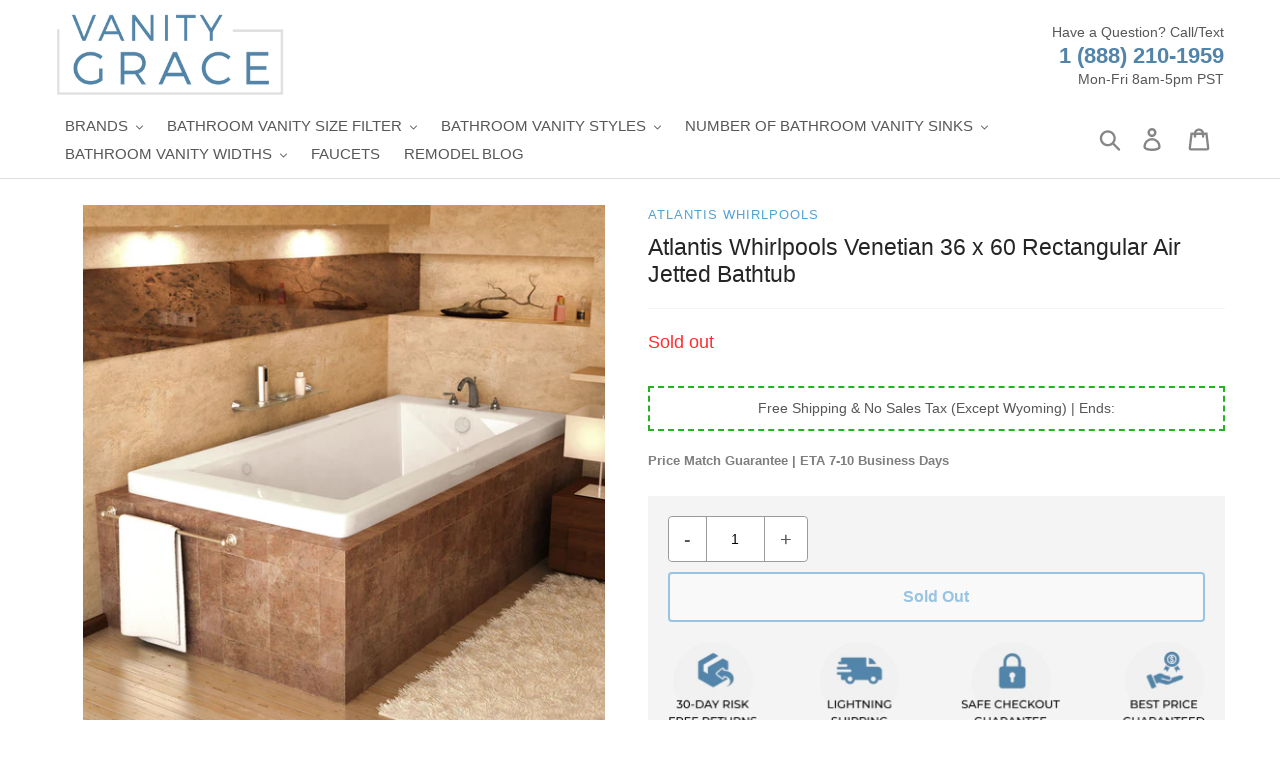

--- FILE ---
content_type: text/html; charset=utf-8
request_url: https://vanitygrace.com/products/atlantis-whirlpools-venetian-36-x-60-rectangular-air-jetted-bathtub-3660vnal
body_size: 60609
content:
<!doctype html>
<html class="no-js" lang="en">
<head>
  <meta charset="utf-8">
  <meta http-equiv="X-UA-Compatible" content="IE=edge,chrome=1">
  <meta name="viewport" content="width=device-width,initial-scale=1">
  <meta name="theme-color" content="#23b323"><link rel="shortcut icon" href="//vanitygrace.com/cdn/shop/files/favicon_32x32.jpg?v=1614301790" type="image/png"><meta name="description" content="Venetian series bathtubs resemble simplicity set in classic design. A rectangular, minimalism-inspired design turns simplicity of square forms into perfection of symmetry.Features For more information please call 866-588-8008 29 air bubble massage injectors powered by a 1HP air blower Pneumatic button control High glos"><link rel="preload" href="https://cdn.shopify.com/s/files/1/0574/0809/4268/t/1/assets/preconnect_resources.js" as="script"><script src="//cdn.shopify.com/s/files/1/0574/0809/4268/t/1/assets/preconnect_resources.js" type="text/javascript"></script> <script src="//cdn.shopify.com/s/files/1/0483/1546/5894/t/1/assets/preconnect.js" type="text/javascript"></script><script src="//cdn.shopify.com/s/files/1/0574/0809/4268/t/1/assets/bootstrap-38.0.35.js" type="text/javascript"></script>



 <link rel="preload" href="//vanitygrace.com/cdn/shop/t/31/assets/boost-pfs-core-instant-search.js?v=123310941492622587781681826659" as="script">    
    <link rel="preload" href="//vanitygrace.com/cdn/shop/t/31/assets/boost-pfs-instant-search.js?v=134487062868881597561681826659" as="script">    
    <link rel="preload" as="style" href="//vanitygrace.com/cdn/shop/t/31/assets/boost-pfs-instant-search.css?v=36790534793761722381681826659"><link rel="preload" as="style" href="//vanitygrace.com/cdn/shop/t/31/assets/boost-pfs-custom.css?v=78879739437139273261681826659">
<!-- Google tag (gtag.js) -->
<script async src="https://www.googletagmanager.com/gtag/js?id=G-QCN75CZL6E"></script>
<script>
  window.dataLayer = window.dataLayer || [];
  function gtag(){dataLayer.push(arguments);}
  gtag('js', new Date());

  gtag('config', 'G-QCN75CZL6E');
</script>
 
<script>localStorage.setItem('bt_comp_id',392)</script>
<script type="text/lazyload">

(function(w,d,t,r,u){var f,n,i;w[u]=w[u]||[],f=function(){var o={ti:"17504867"};o.q=w[u],w[u]=new UET(o),w[u].push("pageLoad")},n=d.createElement(t),n.src=r,n.async=1,n.onload=n.onreadystatechange=function(){var s=this.readyState;s&&s!=="loaded"&&s!=="complete"||(f(),n.onload=n.onreadystatechange=null)},i=d.getElementsByTagName(t)[0],i.parentNode.insertBefore(n,i)})(window,document,"script","//bat.bing.com/bat.js","uetq");

window.uetq = window.uetq || [];

window.uetq.push('event', 'REPLACE_WITH_EVENT_ACTION', {'event_category': 'REPLACE_WITH_EVENT_CATEGORY', 'event_label': 'REPLACE_WITH_EVENT_LABEL', 'event_value': 'REPLACE_WITH_EVENT_VALUE'});

</script>
<!-- Google Tag Manager -->
<script>(function(w,d,s,l,i){w[l]=w[l]||[];w[l].push({'gtm.start':
new Date().getTime(),event:'gtm.js'});var f=d.getElementsByTagName(s)[0],
j=d.createElement(s),dl=l!='dataLayer'?'&l='+l:'';j.async=true;j.src=
'https://www.googletagmanager.com/gtm.js?id='+i+dl;f.parentNode.insertBefore(j,f);
})(window,document,'script','dataLayer','GTM-PZ8T7ST');</script>
<!-- End Google Tag Manager -->
  
  <link rel="canonical" href="https://vanitygrace.com/products/atlantis-whirlpools-venetian-36-x-60-rectangular-air-jetted-bathtub-3660vnal"><title>Atlantis Whirlpools Venetian 36 x 60 Rectangular Air Jetted Bathtub</title>
<!-- /snippets/social-meta-tags.liquid -->
 



<meta property="og:site_name" content="Vanity Grace Store">
<meta property="og:url" content="https://vanitygrace.com/products/atlantis-whirlpools-venetian-36-x-60-rectangular-air-jetted-bathtub-3660vnal">
<meta property="og:title" content="Atlantis Whirlpools Venetian 36 x 60 Rectangular Air Jetted Bathtub">
<meta property="og:type" content="product">
<meta property="og:description" content="Venetian series bathtubs resemble simplicity set in classic design. A rectangular, minimalism-inspired design turns simplicity of square forms into perfection of symmetry.Features For more information please call 866-588-8008 29 air bubble massage injectors powered by a 1HP air blower Pneumatic button control High glos">

  <meta property="og:price:amount" content="2,597.95">
  <meta property="og:price:currency" content="USD">

<meta property="og:image" content="http://vanitygrace.com/cdn/shop/products/vhlw7eu8gy9x8g40mwlf_0f3ac2d6-6e7d-4aeb-ad30-474385237efc_1200x1200.jpg?v=1636537277"><meta property="og:image" content="http://vanitygrace.com/cdn/shop/products/pqydbirecydcx09hukjz_a775b4b8-13e6-4411-879e-657389744221_1200x1200.jpg?v=1636537277">
<meta property="og:image:secure_url" content="https://vanitygrace.com/cdn/shop/products/vhlw7eu8gy9x8g40mwlf_0f3ac2d6-6e7d-4aeb-ad30-474385237efc_1200x1200.jpg?v=1636537277"><meta property="og:image:secure_url" content="https://vanitygrace.com/cdn/shop/products/pqydbirecydcx09hukjz_a775b4b8-13e6-4411-879e-657389744221_1200x1200.jpg?v=1636537277">


<meta name="twitter:card" content="summary_large_image">
<meta name="twitter:title" content="Atlantis Whirlpools Venetian 36 x 60 Rectangular Air Jetted Bathtub">
<meta name="twitter:description" content="Venetian series bathtubs resemble simplicity set in classic design. A rectangular, minimalism-inspired design turns simplicity of square forms into perfection of symmetry.Features For more information please call 866-588-8008 29 air bubble massage injectors powered by a 1HP air blower Pneumatic button control High glos">
  <style>
  .slick-slider{position:relative;display:block;box-sizing:border-box;-webkit-touch-callout:none;-webkit-user-select:none;-khtml-user-select:none;-moz-user-select:none;-ms-user-select:none;user-select:none;-ms-touch-action:pan-y;touch-action:pan-y;-webkit-tap-highlight-color:transparent}.slick-list{position:relative;overflow:hidden;display:block;margin:0;padding:0}.slick-list:focus{outline:none}.slick-list.dragging{cursor:pointer;cursor:hand}.slick-slider .slick-track,.slick-slider .slick-list{-webkit-transform:translate3d(0, 0, 0);-moz-transform:translate3d(0, 0, 0);-ms-transform:translate3d(0, 0, 0);-o-transform:translate3d(0, 0, 0);transform:translate3d(0, 0, 0)}.slick-track{position:relative;left:0;top:0;display:block}.slick-track:before,.slick-track:after{content:"";display:table}.slick-track:after{clear:both}.slick-loading .slick-track{visibility:hidden}.slick-slide{float:left;height:100%;min-height:1px;display:none}[dir="rtl"] .slick-slide{float:right}.slick-slide img{display:block}.slick-slide.slick-loading img{display:none}.slick-slide.dragging img{pointer-events:none}.slick-initialized .slick-slide{display:block}.slick-loading .slick-slide{visibility:hidden}.slick-vertical .slick-slide{display:block;height:auto;border:1px solid transparent}.slick-arrow.slick-hidden{display:none}.slick-loading .slick-list{background:#fff url(//cdn.shopify.com/s/files/1/0442/5547/7922/t/4/assets/ajax-loader.gif?v=4135686330247201572) center center no-repeat}.slick-prev,.slick-next{position:absolute;display:block;height:20px;width:20px;line-height:0px;font-size:0px;cursor:pointer;background:transparent;color:transparent;top:50%;-webkit-transform:translate(0, -50%);-ms-transform:translate(0, -50%);transform:translate(0, -50%);padding:0;border:none}.slick-prev:hover,.slick-prev:focus,.slick-next:hover,.slick-next:focus{background:transparent;color:transparent}.slick-prev:hover:before,.slick-prev:focus:before,.slick-next:hover:before,.slick-next:focus:before{opacity:1}.slick-prev.slick-disabled:before,.slick-next.slick-disabled:before{opacity:0.25}.slick-prev:before,.slick-next:before{font-family:"slick-icons, sans-serif";font-size:20px;line-height:1;color:#000;opacity:0.75;-webkit-font-smoothing:antialiased;-moz-osx-font-smoothing:grayscale}.slick-prev{left:-25px}[dir="rtl"] .slick-prev{left:auto;right:-25px}.slick-prev:before{content:"\2190"}[dir="rtl"] .slick-prev:before{content:"\2192"}.slick-next{right:-25px}[dir="rtl"] .slick-next{left:-25px;right:auto}.slick-next:before{content:"\2192"}[dir="rtl"] .slick-next:before{content:"\2190"}.slick-dotted.slick-slider{margin-bottom:30px}.slick-dots{list-style:none;display:block;text-align:center;padding:0;margin:0}.slick-dots li{position:relative;display:inline-block;height:20px;width:20px;margin:0 5px;padding:0;cursor:pointer}.slick-dots li button,.slick-dots li a{border:0;background:transparent;display:block;height:20px;width:20px;line-height:0px;font-size:0px;color:transparent;padding:5px;cursor:pointer}.slick-dots li button:hover:before,.slick-dots li button:focus:before,.slick-dots li a:hover:before,.slick-dots li a:focus:before{opacity:1}.slick-dots li button:before,.slick-dots li a:before{position:absolute;top:0;left:0;content:"\2022";width:20px;height:20px;font-family:"slick-icons, sans-serif";font-size:6px;line-height:20px;text-align:center;color:#fff;opacity:0.25;-webkit-font-smoothing:antialiased;-moz-osx-font-smoothing:grayscale}.slick-dots li.slick-active button:before{color:#fff;opacity:0.75}*,*::before,*::after{box-sizing:border-box}body{margin:0}article,aside,details,figcaption,figure,footer,header,hgroup,main,menu,nav,section,summary{display:block}body,input,textarea,button,select{-webkit-font-smoothing:antialiased;-webkit-text-size-adjust:100%}a{background-color:transparent}b,strong{font-weight:700}em{font-style:italic}small{font-size:80%}sub,sup{font-size:75%;line-height:0;position:relative;vertical-align:baseline}sup{top:-0.5em}sub{bottom:-0.25em}img{max-width:100%;border:0}button,input,optgroup,select,textarea{color:inherit;font:inherit;margin:0}button[disabled],html input[disabled]{cursor:default}button::-moz-focus-inner,[type="button"]::-moz-focus-inner,[type="reset"]::-moz-focus-inner,[type="submit"]::-moz-focus-inner{border-style:none;padding:0}button:-moz-focusring,[type="button"]:-moz-focusring,[type="reset"]:-moz-focusring,[type="submit"]:-moz-focusring{outline:1px dotted ButtonText}input[type="search"],input[type="number"],input[type="email"],input[type="password"]{-webkit-appearance:none;-moz-appearance:none}table{width:100%;border-collapse:collapse;border-spacing:0}td,th{padding:0}textarea{overflow:auto;-webkit-appearance:none;-moz-appearance:none}a,button,[role="button"],input,label,select,textarea{touch-action:manipulation}.grid{*zoom:1;list-style:none;margin:0;padding:0;margin-left:-15px}.grid::after{content:'';display:table;clear:both}@media only screen and (max-width: 749px){.grid{margin-left:-22px}}.grid__item{float:left;padding-left:15px;width:100%}@media only screen and (max-width: 749px){.grid__item{padding-left:22px}}.grid__item[class*="--push"]{position:relative}.grid--rev{direction:rtl;text-align:left}.grid--rev>.grid__item{direction:ltr;text-align:left;float:right}.one-whole{width:100%}.one-half{width:50%}.one-third{width:33.33333%}.two-thirds{width:66.66667%}.one-quarter{width:25%}.two-quarters{width:50%}.three-quarters{width:75%}.one-fifth{width:20%}.two-fifths{width:40%}.three-fifths{width:60%}.four-fifths{width:80%}.one-sixth{width:16.66667%}.two-sixths{width:33.33333%}.three-sixths{width:50%}.four-sixths{width:66.66667%}.five-sixths{width:83.33333%}.one-eighth{width:12.5%}.two-eighths{width:25%}.three-eighths{width:37.5%}.four-eighths{width:50%}.five-eighths{width:62.5%}.six-eighths{width:75%}.seven-eighths{width:87.5%}.one-tenth{width:10%}.two-tenths{width:20%}.three-tenths{width:30%}.four-tenths{width:40%}.five-tenths{width:50%}.six-tenths{width:60%}.seven-tenths{width:70%}.eight-tenths{width:80%}.nine-tenths{width:90%}.one-twelfth{width:8.33333%}.two-twelfths{width:16.66667%}.three-twelfths{width:25%}.four-twelfths{width:33.33333%}.five-twelfths{width:41.66667%}.six-twelfths{width:50%}.seven-twelfths{width:58.33333%}.eight-twelfths{width:66.66667%}.nine-twelfths{width:75%}.ten-twelfths{width:83.33333%}.eleven-twelfths{width:91.66667%}.show{display:block !important}.hide{display:none !important}.text-left{text-align:left !important}.text-right{text-align:right !important}.text-center{text-align:center !important}@media only screen and (max-width: 749px){.small--one-whole{width:100%}.small--one-half{width:50%}.small--one-third{width:33.33333%}.small--two-thirds{width:66.66667%}.small--one-quarter{width:25%}.small--two-quarters{width:50%}.small--three-quarters{width:75%}.small--one-fifth{width:20%}.small--two-fifths{width:40%}.small--three-fifths{width:60%}.small--four-fifths{width:80%}.small--one-sixth{width:16.66667%}.small--two-sixths{width:33.33333%}.small--three-sixths{width:50%}.small--four-sixths{width:66.66667%}.small--five-sixths{width:83.33333%}.small--one-eighth{width:12.5%}.small--two-eighths{width:25%}.small--three-eighths{width:37.5%}.small--four-eighths{width:50%}.small--five-eighths{width:62.5%}.small--six-eighths{width:75%}.small--seven-eighths{width:87.5%}.small--one-tenth{width:10%}.small--two-tenths{width:20%}.small--three-tenths{width:30%}.small--four-tenths{width:40%}.small--five-tenths{width:50%}.small--six-tenths{width:60%}.small--seven-tenths{width:70%}.small--eight-tenths{width:80%}.small--nine-tenths{width:90%}.small--one-twelfth{width:8.33333%}.small--two-twelfths{width:16.66667%}.small--three-twelfths{width:25%}.small--four-twelfths{width:33.33333%}.small--five-twelfths{width:41.66667%}.small--six-twelfths{width:50%}.small--seven-twelfths{width:58.33333%}.small--eight-twelfths{width:66.66667%}.small--nine-twelfths{width:75%}.small--ten-twelfths{width:83.33333%}.small--eleven-twelfths{width:91.66667%}.grid--uniform .small--one-half:nth-child(2n+1),.grid--uniform .small--one-third:nth-child(3n+1),.grid--uniform .small--one-quarter:nth-child(4n+1),.grid--uniform .small--one-fifth:nth-child(5n+1),.grid--uniform .small--one-sixth:nth-child(6n+1),.grid--uniform .small--two-sixths:nth-child(3n+1),.grid--uniform .small--three-sixths:nth-child(2n+1),.grid--uniform .small--one-eighth:nth-child(8n+1),.grid--uniform .small--two-eighths:nth-child(4n+1),.grid--uniform .small--four-eighths:nth-child(2n+1),.grid--uniform .small--five-tenths:nth-child(2n+1),.grid--uniform .small--one-twelfth:nth-child(12n+1),.grid--uniform .small--two-twelfths:nth-child(6n+1),.grid--uniform .small--three-twelfths:nth-child(4n+1),.grid--uniform .small--four-twelfths:nth-child(3n+1),.grid--uniform .small--six-twelfths:nth-child(2n+1){clear:both}.small--show{display:block !important}.small--hide{display:none !important}.small--text-left{text-align:left !important}.small--text-right{text-align:right !important}.small--text-center{text-align:center !important}}@media only screen and (min-width: 750px){.medium-up--one-whole{width:100%}.medium-up--one-half{width:50%}.medium-up--one-third{width:33.33333%}.medium-up--two-thirds{width:66.66667%}.medium-up--one-quarter{width:25%}.medium-up--two-quarters{width:50%}.medium-up--three-quarters{width:75%}.medium-up--one-fifth{width:20%}.medium-up--two-fifths{width:40%}.medium-up--three-fifths{width:60%}.medium-up--four-fifths{width:80%}.medium-up--one-sixth{width:16.66667%}.medium-up--two-sixths{width:33.33333%}.medium-up--three-sixths{width:50%}.medium-up--four-sixths{width:66.66667%}.medium-up--five-sixths{width:83.33333%}.medium-up--one-eighth{width:12.5%}.medium-up--two-eighths{width:25%}.medium-up--three-eighths{width:37.5%}.medium-up--four-eighths{width:50%}.medium-up--five-eighths{width:62.5%}.medium-up--six-eighths{width:75%}.medium-up--seven-eighths{width:87.5%}.medium-up--one-tenth{width:10%}.medium-up--two-tenths{width:20%}.medium-up--three-tenths{width:30%}.medium-up--four-tenths{width:40%}.medium-up--five-tenths{width:50%}.medium-up--six-tenths{width:60%}.medium-up--seven-tenths{width:70%}.medium-up--eight-tenths{width:80%}.medium-up--nine-tenths{width:90%}.medium-up--one-twelfth{width:8.33333%}.medium-up--two-twelfths{width:16.66667%}.medium-up--three-twelfths{width:25%}.medium-up--four-twelfths{width:33.33333%}.medium-up--five-twelfths{width:41.66667%}.medium-up--six-twelfths{width:50%}.medium-up--seven-twelfths{width:58.33333%}.medium-up--eight-twelfths{width:66.66667%}.medium-up--nine-twelfths{width:75%}.medium-up--ten-twelfths{width:83.33333%}.medium-up--eleven-twelfths{width:91.66667%}.grid--uniform .medium-up--one-half:nth-child(2n+1),.grid--uniform .medium-up--one-third:nth-child(3n+1),.grid--uniform .medium-up--one-quarter:nth-child(4n+1),.grid--uniform .medium-up--one-fifth:nth-child(5n+1),.grid--uniform .medium-up--one-sixth:nth-child(6n+1),.grid--uniform .medium-up--two-sixths:nth-child(3n+1),.grid--uniform .medium-up--three-sixths:nth-child(2n+1),.grid--uniform .medium-up--one-eighth:nth-child(8n+1),.grid--uniform .medium-up--two-eighths:nth-child(4n+1),.grid--uniform .medium-up--four-eighths:nth-child(2n+1),.grid--uniform .medium-up--five-tenths:nth-child(2n+1),.grid--uniform .medium-up--one-twelfth:nth-child(12n+1),.grid--uniform .medium-up--two-twelfths:nth-child(6n+1),.grid--uniform .medium-up--three-twelfths:nth-child(4n+1),.grid--uniform .medium-up--four-twelfths:nth-child(3n+1),.grid--uniform .medium-up--six-twelfths:nth-child(2n+1){clear:both}.medium-up--show{display:block !important}.medium-up--hide{display:none !important}.medium-up--text-left{text-align:left !important}.medium-up--text-right{text-align:right !important}.medium-up--text-center{text-align:center !important}}@media only screen and (max-width: 749px){.small--push-one-half{left:50%}.small--push-one-third{left:33.33333%}.small--push-two-thirds{left:66.66667%}.small--push-one-quarter{left:25%}.small--push-two-quarters{left:50%}.small--push-three-quarters{left:75%}.small--push-one-fifth{left:20%}.small--push-two-fifths{left:40%}.small--push-three-fifths{left:60%}.small--push-four-fifths{left:80%}.small--push-one-sixth{left:16.66667%}.small--push-two-sixths{left:33.33333%}.small--push-three-sixths{left:50%}.small--push-four-sixths{left:66.66667%}.small--push-five-sixths{left:83.33333%}.small--push-one-eighth{left:12.5%}.small--push-two-eighths{left:25%}.small--push-three-eighths{left:37.5%}.small--push-four-eighths{left:50%}.small--push-five-eighths{left:62.5%}.small--push-six-eighths{left:75%}.small--push-seven-eighths{left:87.5%}.small--push-one-tenth{left:10%}.small--push-two-tenths{left:20%}.small--push-three-tenths{left:30%}.small--push-four-tenths{left:40%}.small--push-five-tenths{left:50%}.small--push-six-tenths{left:60%}.small--push-seven-tenths{left:70%}.small--push-eight-tenths{left:80%}.small--push-nine-tenths{left:90%}.small--push-one-twelfth{left:8.33333%}.small--push-two-twelfths{left:16.66667%}.small--push-three-twelfths{left:25%}.small--push-four-twelfths{left:33.33333%}.small--push-five-twelfths{left:41.66667%}.small--push-six-twelfths{left:50%}.small--push-seven-twelfths{left:58.33333%}.small--push-eight-twelfths{left:66.66667%}.small--push-nine-twelfths{left:75%}.small--push-ten-twelfths{left:83.33333%}.small--push-eleven-twelfths{left:91.66667%}}@media only screen and (min-width: 750px){.medium-up--push-one-half{left:50%}.medium-up--push-one-third{left:33.33333%}.medium-up--push-two-thirds{left:66.66667%}.medium-up--push-one-quarter{left:25%}.medium-up--push-two-quarters{left:50%}.medium-up--push-three-quarters{left:75%}.medium-up--push-one-fifth{left:20%}.medium-up--push-two-fifths{left:40%}.medium-up--push-three-fifths{left:60%}.medium-up--push-four-fifths{left:80%}.medium-up--push-one-sixth{left:16.66667%}.medium-up--push-two-sixths{left:33.33333%}.medium-up--push-three-sixths{left:50%}.medium-up--push-four-sixths{left:66.66667%}.medium-up--push-five-sixths{left:83.33333%}.medium-up--push-one-eighth{left:12.5%}.medium-up--push-two-eighths{left:25%}.medium-up--push-three-eighths{left:37.5%}.medium-up--push-four-eighths{left:50%}.medium-up--push-five-eighths{left:62.5%}.medium-up--push-six-eighths{left:75%}.medium-up--push-seven-eighths{left:87.5%}.medium-up--push-one-tenth{left:10%}.medium-up--push-two-tenths{left:20%}.medium-up--push-three-tenths{left:30%}.medium-up--push-four-tenths{left:40%}.medium-up--push-five-tenths{left:50%}.medium-up--push-six-tenths{left:60%}.medium-up--push-seven-tenths{left:70%}.medium-up--push-eight-tenths{left:80%}.medium-up--push-nine-tenths{left:90%}.medium-up--push-one-twelfth{left:8.33333%}.medium-up--push-two-twelfths{left:16.66667%}.medium-up--push-three-twelfths{left:25%}.medium-up--push-four-twelfths{left:33.33333%}.medium-up--push-five-twelfths{left:41.66667%}.medium-up--push-six-twelfths{left:50%}.medium-up--push-seven-twelfths{left:58.33333%}.medium-up--push-eight-twelfths{left:66.66667%}.medium-up--push-nine-twelfths{left:75%}.medium-up--push-ten-twelfths{left:83.33333%}.medium-up--push-eleven-twelfths{left:91.66667%}}.clearfix{*zoom:1}.clearfix::after{content:'';display:table;clear:both}.visually-hidden,.icon__fallback-text{position:absolute !important;overflow:hidden;clip:rect(0 0 0 0);height:1px;width:1px;margin:-1px;padding:0;border:0}.visibility-hidden{visibility:hidden}.visually-hidden--inline{margin:0;height:1em}.visually-hidden--static{position:static !important}.js-focus-hidden:focus{outline:none}.no-js:not(html){display:none}.no-js .no-js:not(html){display:block}.no-js .js{display:none}.hide{display:none !important}.skip-link:focus{clip:auto;width:auto;height:auto;margin:0;color:#575757;background-color:#fff;padding:10px;opacity:1;z-index:10000;transition:none}.box{background:no-repeat;background-color:#f7f7f7;background-size:contain}.ratio-container{position:relative}.ratio-container:after{content:'';display:block;height:0;width:100%;padding-bottom:50%;content:""}.ratio-container>*{position:absolute;top:0;left:0;width:100%;height:100%}body,html{background-color:#fff}.page-width{*zoom:1;max-width:1400px;margin:0 auto}.page-width::after{content:'';display:table;clear:both}.main-content{display:block;padding-top:15px}@media only screen and (min-width: 750px){.main-content{padding-top:15px}}.section-header{margin-bottom:15px}@media only screen and (min-width: 750px){.section-header{margin-bottom:15px}}blockquote{font-size:1.28571em;font-style:normal;text-align:center;padding:0 30px;margin:0}.rte blockquote{border-color:#dedede;border-width:1px 0;border-style:solid;padding:30px 0;margin-bottom:27.5px}blockquote p+cite{margin-top:27.5px}blockquote cite{display:block;font-size:0.85em;font-weight:400}blockquote cite::before{content:'\2014 \0020'}code,pre{font-family:Consolas, monospace;font-size:1em}pre{overflow:auto}body,input,textarea,button,select{font-size:14px;font-family:Montserrat,sans-serif;font-style:normal;font-weight:400;color:#575757;line-height:1.5}@media only screen and (max-width: 989px){input,textarea,select,button{font-size:16px}}h1,.h1,h2,.h2,h3,.h3,h4,.h4,h5,.h5,h6,.h6{margin:0 0 7.5px;font-family:Montserrat,sans-serif;font-style:normal;font-weight:500;line-height:1.2;overflow-wrap:break-word;word-wrap:break-word}h1 a,.h1 a,h2 a,.h2 a,h3 a,.h3 a,h4 a,.h4 a,h5 a,.h5 a,h6 a,.h6 a{color:inherit;text-decoration:none;font-weight:inherit}h1,.h1{font-size:1.64286em;text-transform:none;letter-spacing:0}@media only screen and (max-width: 749px){h1,.h1{font-size:1.5em}}h2,.h2{font-size:1.42857em;text-transform:uppercase;letter-spacing:0.1em}@media only screen and (max-width: 749px){h2,.h2{font-size:1em}}h3,.h3{font-size:1.28571em;text-transform:none;letter-spacing:0}@media only screen and (max-width: 749px){h3,.h3{font-size:1.07143em}}h4,.h4{font-size:1.14286em}@media only screen and (max-width: 749px){h4,.h4{font-size:0.85714em}}h5,.h5{font-size:1em}@media only screen and (max-width: 749px){h5,.h5{font-size:0.71429em}}h6,.h6{font-size:0.85714em}@media only screen and (max-width: 749px){h6,.h6{font-size:0.64286em}}.rte{color:#7e7e7e;margin-bottom:15px}.rte:last-child{margin-bottom:0}.rte h1,.rte .h1,.rte h2,.rte .h2,.rte h3,.rte .h3,.rte h4,.rte .h4,.rte h5,.rte .h5,.rte h6,.rte .h6{margin-top:55px;margin-bottom:27.5px}.rte h1:first-child,.rte .h1:first-child,.rte h2:first-child,.rte .h2:first-child,.rte h3:first-child,.rte .h3:first-child,.rte h4:first-child,.rte .h4:first-child,.rte h5:first-child,.rte .h5:first-child,.rte h6:first-child,.rte .h6:first-child{margin-top:0}.rte li{margin-bottom:4px;list-style:inherit}.rte li:last-child{margin-bottom:0}.rte-setting{margin-bottom:8.33333px}.rte-setting:last-child{margin-bottom:0}p{color:#7e7e7e;margin:0 0 8.33333px}@media only screen and (max-width: 749px){p{font-size:0.92857em}}p:last-child{margin-bottom:0}li{list-style:none}.fine-print{font-size:1em;font-style:italic}.txt--minor{font-size:80%}.txt--emphasis{font-style:italic}.address{margin-bottom:55px}.mega-title,.mega-subtitle{color:#fff}.hero .mega-title,.hero .mega-subtitle{text-shadow:0 0 4px rgba(0,0,0,0.4)}@media only screen and (min-width: 750px){.mega-title,.mega-subtitle{text-shadow:0 0 4px rgba(0,0,0,0.4)}}.mega-title{margin-bottom:8px}.mega-title--large{font-size:2em}@media only screen and (min-width: 750px){.mega-title--large{font-size:3.57143em}}@media only screen and (min-width: 750px){.mega-subtitle{font-size:1.28571em;margin:0 auto}.text-center .mega-subtitle{max-width:75%}}.mega-subtitle p{color:#fff}.mega-subtitle a{color:#fff;border-bottom:1px solid currentColor}.mega-subtitle a:hover,.mega-subtitle a:focus{color:#e6e6e6}.mega-subtitle--large{font-size:1.14286em;font-weight:500}@media only screen and (min-width: 750px){.mega-subtitle--large{font-size:1.57143em}}.is-transitioning{display:block !important;visibility:visible !important}.icon{display:inline-block;width:20px;height:20px;vertical-align:middle;fill:currentColor}.no-svg .icon{display:none}svg.icon:not(.icon--full-color) circle,svg.icon:not(.icon--full-color) ellipse,svg.icon:not(.icon--full-color) g,svg.icon:not(.icon--full-color) line,svg.icon:not(.icon--full-color) path,svg.icon:not(.icon--full-color) polygon,svg.icon:not(.icon--full-color) polyline,svg.icon:not(.icon--full-color) rect,symbol.icon:not(.icon--full-color) circle,symbol.icon:not(.icon--full-color) ellipse,symbol.icon:not(.icon--full-color) g,symbol.icon:not(.icon--full-color) line,symbol.icon:not(.icon--full-color) path,symbol.icon:not(.icon--full-color) polygon,symbol.icon:not(.icon--full-color) polyline,symbol.icon:not(.icon--full-color) rect{fill:inherit;stroke:inherit}svg.icon:not(.icon--full-color) .icon-error__symbol,symbol.icon:not(.icon--full-color) .icon-error__symbol{fill:#ffffff}.no-svg .icon__fallback-text{position:static !important;overflow:inherit;clip:none;height:auto;width:auto;margin:0}.payment-icons{-moz-user-select:none;-ms-user-select:none;-webkit-user-select:none;user-select:none;cursor:default}@media only screen and (max-width: 749px){.payment-icons{line-height:40px}}.payment-icons .icon{width:38px;height:24px;fill:inherit}.social-icons .icon{width:23px;height:23px}@media only screen and (min-width: 750px){.social-icons .icon{width:25px;height:25px}}.social-icons .icon.icon--wide{width:40px}.icon-spinner{-moz-animation:spin 500ms infinite linear;-o-animation:spin 500ms infinite linear;-webkit-animation:spin 500ms infinite linear;animation:spin 500ms infinite linear}ul,ol{margin:0;padding:0}ol{list-style:decimal}.list--inline{padding:0;margin:0}.list--inline>li{display:inline-block;margin-bottom:0;vertical-align:middle}.rte img{height:auto}.rte table{table-layout:fixed}.rte ul,.rte ol{margin:0 0 7.5px 15px}.rte ul.list--inline,.rte ol.list--inline{margin-left:0}.rte ul{list-style:disc outside}.rte ul ul{list-style:circle outside}.rte ul ul ul{list-style:square outside}.rte a:not(.btn){border-bottom:1px solid currentColor;padding-bottom:1px}.text-center.rte ul,.text-center.rte ol,.text-center .rte ul,.text-center .rte ol{margin-left:0;list-style-position:inside}.scrollable-wrapper{max-width:100%;overflow:auto;-webkit-overflow-scrolling:touch}a{color:#868686;text-decoration:none}a:not([disabled]):hover,a:focus{color:#6d6d6d}a.classic-link{color:#6d6d6d}a[href^="tel"]{color:inherit}.btn,.shopify-payment-button .shopify-payment-button__button--unbranded{-moz-user-select:none;-ms-user-select:none;-webkit-user-select:none;user-select:none;-webkit-appearance:none;-moz-appearance:none;appearance:none;display:inline-block;width:auto;text-decoration:none;text-align:center;vertical-align:middle;cursor:pointer;border:1px solid transparent;border-radius:2px;padding:8px 15px;background-color:#5284a9;color:#fff;font-family:Montserrat,sans-serif;font-style:normal;font-weight:bold;text-transform:uppercase;letter-spacing:0.08em;white-space:normal;font-size:13px}@media only screen and (min-width: 750px){.btn,.shopify-payment-button .shopify-payment-button__button--unbranded{padding:10px 18px}}.btn:not([disabled]):hover,.shopify-payment-button .shopify-payment-button__button--unbranded:not([disabled]):hover,.btn:focus,.shopify-payment-button .shopify-payment-button__button--unbranded:focus{color:#fff;background-color:#416987}.btn .icon-arrow-right,.shopify-payment-button .shopify-payment-button__button--unbranded .icon-arrow-right,.btn .icon-arrow-left,.shopify-payment-button .shopify-payment-button__button--unbranded .icon-arrow-left{height:9px}.btn[disabled],.shopify-payment-button [disabled].shopify-payment-button__button--unbranded,.btn[aria-disabled],.shopify-payment-button [aria-disabled].shopify-payment-button__button--unbranded{cursor:default;opacity:0.5}.btn--secondary{background-color:transparent;color:#5284a9;border-color:#5284a9}.btn--secondary:not([disabled]):hover,.btn--secondary:focus{background-color:transparent;color:#416987;border-color:#416987}.btn--secondary-accent{background-color:#fff;color:#5284a9;border-color:#5284a9}.btn--secondary-accent:not([disabled]):hover,.btn--secondary-accent:focus{background-color:#fff;color:#416987;border-color:#416987}.btn--small{padding:8px 10px;font-size:0.85714em;line-height:1}.btn--tertiary{background-color:#5284a9;color:white}.btn--tertiary:not([disabled]):hover,.btn--tertiary:focus{background-color:#5284a9;color:white}@media only screen and (max-width: 749px){.btn--small-wide{padding-left:50px;padding-right:50px}}.btn--link{background-color:transparent;border:0;margin:0;color:#868686;text-align:left}.btn--link:not([disabled]):hover,.btn--link:focus{color:#6d6d6d;background-color:transparent}.btn--link .icon{vertical-align:middle}.btn--narrow{padding-left:15px;padding-right:15px}.btn--has-icon-after .icon{margin-left:10px}.btn--has-icon-before .icon{margin-right:10px}.text-link{display:inline;border:0 none;background:none;padding:0;margin:0}.text-link--accent{color:#5284a9;border-bottom:1px solid currentColor;padding-bottom:1px}.text-link--accent:not([disabled]):hover,.text-link--accent:focus{color:#416987}.return-link-wrapper{margin-top:52.5px;margin-bottom:0}@media only screen and (max-width: 749px){.return-link-wrapper{margin-top:35px}}.full-width-link{position:absolute;top:0;right:0;bottom:0;left:0;z-index:2}table{margin-bottom:27.5px}table a{border-bottom:1px solid currentColor}th{font-family:Montserrat,sans-serif;font-style:normal;font-weight:700}th,td{text-align:left;border:1px solid #dedede;padding:10px 14px}tbody th,tfoot th{font-weight:normal}@media only screen and (max-width: 749px){.responsive-table thead{display:none}.responsive-table th,.responsive-table td{float:left;clear:left;width:100%;text-align:right;padding:27.5px;border:0;margin:0}.responsive-table th::before,.responsive-table td::before{content:attr(data-label);float:left;text-align:center;font-size:12px;padding-right:10px;font-weight:normal}.responsive-table__row+.responsive-table__row,tfoot>.responsive-table__row:first-child{position:relative;margin-top:10px;padding-top:55px}.responsive-table__row+.responsive-table__row::after,tfoot>.responsive-table__row:first-child::after{content:'';display:block;position:absolute;top:0;left:27.5px;right:27.5px;border-bottom:1px solid #dedede}}svg:not(:root){overflow:hidden}.video-wrapper{position:relative;overflow:hidden;max-width:100%;padding-bottom:56.25%;height:0;height:auto}.video-wrapper iframe{position:absolute;top:0;left:0;width:100%;height:100%}form{margin:0}fieldset{border:1px solid #c8c8c8;margin:0 0 55px;padding:27.5px}legend{border:0;padding:0}button{cursor:pointer}input[type="submit"]{cursor:pointer}label{display:block;margin-bottom:5px}@media only screen and (max-width: 749px){label{font-size:0.85714em}}[type="radio"]+label,[type="checkbox"]+label{display:inline-block;margin-bottom:0}label[for]{cursor:pointer}input,textarea,select{border:1px solid #c8c8c8;background-color:#fff;color:#000;max-width:100%;line-height:1.2;border-radius:2px}input:focus,textarea:focus,select:focus{border-color:#afafaf}input[disabled],textarea[disabled],select[disabled]{cursor:default;background-color:#f4f4f4;border-color:#f4f4f4}input.input--error::-webkit-input-placeholder,textarea.input--error::-webkit-input-placeholder,select.input--error::-webkit-input-placeholder{color:#d20000;opacity:0.5}input.input--error::-moz-placeholder,textarea.input--error::-moz-placeholder,select.input--error::-moz-placeholder{color:#d20000;opacity:0.5}input.input--error:-ms-input-placeholder,textarea.input--error:-ms-input-placeholder,select.input--error:-ms-input-placeholder{color:#d20000;opacity:0.5}input.input--error::-ms-input-placeholder,textarea.input--error::-ms-input-placeholder,select.input--error::-ms-input-placeholder{color:#d20000;opacity:1}input.hidden-placeholder::-webkit-input-placeholder,textarea.hidden-placeholder::-webkit-input-placeholder,select.hidden-placeholder::-webkit-input-placeholder{color:transparent}input.hidden-placeholder::-moz-placeholder,textarea.hidden-placeholder::-moz-placeholder,select.hidden-placeholder::-moz-placeholder{color:transparent}input.hidden-placeholder:-ms-input-placeholder,textarea.hidden-placeholder:-ms-input-placeholder,select.hidden-placeholder:-ms-input-placeholder{color:transparent}input.hidden-placeholder::-ms-input-placeholder,textarea.hidden-placeholder::-ms-input-placeholder,select.hidden-placeholder::-ms-input-placeholder{opacity:1}.product-form input,.product-form textarea,.product-form select{min-height:44px}textarea{min-height:100px}input.input--error,select.input--error,textarea.input--error{border-color:#d20000;background-color:#fff8f8;color:#d20000;margin-bottom:5px}.input-error-message{display:block;width:100%;color:#d20000;font-size:0.85714em;margin-bottom:5px}@media only screen and (max-width: 749px){.input-error-message{margin-bottom:8.33333px}}.input-error-message .icon{width:1em;height:1em;margin-top:-0.3em}select{-webkit-appearance:none;-moz-appearance:none;appearance:none;background-position:right center;background-image:url(//cdn.shopify.com/s/files/1/0442/5547/7922/t/4/assets/ico-select.svg?v=1206820173969048361);background-repeat:no-repeat;background-position:right 10px center;line-height:1.2;padding-right:28px;text-indent:0.01px;text-overflow:'';cursor:pointer;padding-top:8px;padding-left:15px;padding-bottom:8px}@media only screen and (min-width: 750px){select{padding-top:10px;padding-left:18px;padding-bottom:10px}}.select-group{position:relative;z-index:2}.select-group select{background-image:none;background-color:transparent}.select-group .icon{height:calc(8em / 16);position:absolute;right:0;top:50%;transform:translateY(-50%);width:calc(8em / 16);z-index:-1}.select-label{font-size:0.85714em;text-transform:uppercase}optgroup{font-weight:700}option{color:#575757;background-color:#fff}select::-ms-expand{display:none}.label--hidden{position:absolute;height:0;width:0;margin-bottom:0;overflow:hidden;clip:rect(1px, 1px, 1px, 1px)}::-webkit-input-placeholder{color:#000;opacity:0.6}::-moz-placeholder{color:#000;opacity:0.6}:-ms-input-placeholder{color:#000;opacity:0.6}::-ms-input-placeholder{color:#000;opacity:1}.label--error{color:#d20000}input,textarea{padding:8px 15px}@media only screen and (min-width: 750px){input,textarea{padding:10px 18px}}.form-vertical input,.form-vertical select,.form-vertical textarea{display:block;width:100%;margin-bottom:8.33333px}.form-vertical input.input--error,.form-vertical select.input--error,.form-vertical textarea.input--error{margin-bottom:5px}.form-vertical [type="radio"],.form-vertical [type="checkbox"]{display:inline-block;width:auto;margin-right:5px}.form-vertical [type="submit"],.form-vertical .btn,.form-vertical .shopify-payment-button .shopify-payment-button__button--unbranded,.shopify-payment-button .form-vertical .shopify-payment-button__button--unbranded{display:inline-block;width:auto}.form-single-field{margin:0 auto 55px;max-width:35rem}.form-single-field .input--error{margin-bottom:0}.note,.form-message{padding:8px;margin:0 0 27.5px}@media only screen and (min-width: 750px){.note,.form-message{padding:10px}}.note{border:1px solid #c8c8c8}.form-message--success{border:1px solid #1f873d;background-color:#f8fff9;color:#1f873d;display:block;width:100%}.form-message--error{border:1px solid #d20000;background-color:#fff8f8;padding:1rem 1.3rem;text-align:left;width:100%}.form-message--error li{list-style-type:disc;list-style-position:inside}.form-message--error .form-message__title{font-size:1.2em}.form-message--error .form-message__link{display:inline-block;text-decoration-skip-ink:auto;color:#575757}.form-message--error .form-message__link:hover{text-decoration:none;color:#575757}.input-group{display:-webkit-flex;display:-ms-flexbox;display:flex;width:100%;-webkit-flex-wrap:wrap;-moz-flex-wrap:wrap;-ms-flex-wrap:wrap;flex-wrap:wrap;-webkit-justify-content:center;-ms-justify-content:center;justify-content:center}.form-vertical .input-group{margin-bottom:55px}.input-error-message{display:block;width:100%}.input-group--error{margin-bottom:5px}.input-group__field,.input-group__field input,.input-group__btn .btn,.input-group__btn .shopify-payment-button .shopify-payment-button__button--unbranded,.shopify-payment-button .input-group__btn .shopify-payment-button__button--unbranded{min-height:42px}@media only screen and (min-width: 750px){.input-group__field,.input-group__field input,.input-group__btn .btn,.input-group__btn .shopify-payment-button .shopify-payment-button__button--unbranded,.shopify-payment-button .input-group__btn .shopify-payment-button__button--unbranded{min-height:46px}}.input-group__field{-ms-flex-preferred-size:15rem;-webkit-flex-basis:15rem;-moz-flex-basis:15rem;flex-basis:15rem;flex-grow:9999;margin-bottom:1rem;border-radius:2px 0 0 2px;text-align:left}.input-group__field input{width:100%}.form-vertical .input-group__field{margin:0}.input-group__btn{flex-grow:1}.input-group__btn .btn,.input-group__btn .shopify-payment-button .shopify-payment-button__button--unbranded,.shopify-payment-button .input-group__btn .shopify-payment-button__button--unbranded{width:100%;border-radius:0 2px 2px 0}.site-header__logo img{display:block}.site-nav{position:relative;padding:0;text-align:left;margin:10px 0}.site-nav a{padding:3px 10px}.site-nav--centered{padding-bottom:22px}.site-nav__link{display:block;white-space:nowrap}.site-nav--centered .site-nav__link{padding-top:0}.site-nav__link .icon-chevron-down{width:calc(8em / 16);height:calc(8em / 16);margin-left:0.5rem}.site-nav__link.site-nav--active-dropdown{border:1px solid #dedede;border-bottom:1px solid transparent;z-index:2}.site-nav__link:focus .site-nav__label,.site-nav__link:not([disabled]):hover .site-nav__label{border-bottom-color:transparent}.site-nav__label{border-bottom:1px solid transparent;color:#575757;font-size:1.07143em;font-weight:500;text-transform:uppercase}.site-nav__link--button{border:none;background-color:transparent;padding:3px 10px}@media only screen and (max-width: 989px){.site-nav__link--button{font-size:14px}}.site-nav__link--button:focus,.site-nav__link--button:hover{color:#3e3e3e}.site-nav--has-dropdown{position:relative}.site-nav--has-centered-dropdown{position:static}.site-nav__dropdown{display:none;position:absolute;padding:11px 30px 11px 0;margin:0;z-index:7;text-align:left;border:1px solid #dedede;background:#fff;left:-1px;top:41px}.site-nav__dropdown .site-nav__link{padding:4px 15px 5px}.site-nav--active-dropdown .site-nav__dropdown{display:block}.site-nav__dropdown li{display:block}.site-nav__dropdown--right:not(.site-nav__dropdown--centered){right:0;left:unset}.site-nav__dropdown--left:not(.site-nav__dropdown--centered){left:0}.site-nav__dropdown--centered{width:100%;padding:0;text-align:center}.site-nav__childlist{display:inline-block;background:#fff;padding:11px 17px;text-align:left}.site-nav__childlist-grid{display:-webkit-flex;display:-ms-flexbox;display:flex;width:100%;-webkit-flex-wrap:wrap;-moz-flex-wrap:wrap;-ms-flex-wrap:wrap;flex-wrap:wrap;width:auto;margin-bottom:-15px}.site-nav__childlist-item{-webkit-flex:0 1 auto;-moz-flex:0 1 auto;-ms-flex:0 1 auto;flex:0 1 auto;margin-bottom:15px}.site-nav__child-link--parent{font-weight:700;margin:4px 0}.page-width{padding-left:55px;padding-right:55px}@media only screen and (max-width: 749px){.page-width{padding-left:22px;padding-right:22px}}.page-container{transition:all 0.45s cubic-bezier(0.29, 0.63, 0.44, 1);position:relative;overflow:hidden}@media only screen and (min-width: 750px){.page-container{-ms-transform:translate3d(0, 0, 0);-webkit-transform:translate3d(0, 0, 0);transform:translate3d(0, 0, 0)}}hr{margin:13.75px 0;border:0;border-bottom:1px solid #dedede}.hr--small{padding:10px 0;margin:0}.hr--invisible{border-bottom:0}.border-bottom{border-bottom:1px solid #dedede}.border-top{border-top:1px solid #dedede}.empty-page-content{padding:125px 55px}@media only screen and (max-width: 749px){.empty-page-content{padding-left:22px;padding-right:22px}}.grid--table{display:table;table-layout:fixed;width:100%}.grid--table>.grid__item{float:none;display:table-cell;vertical-align:middle}.grid--no-gutters{margin-left:0}.grid--no-gutters .grid__item{padding-left:0}.grid--half-gutters{margin-left:-7.5px}.grid--half-gutters>.grid__item{padding-left:7.5px}.grid--double-gutters{margin-left:-30px}.grid--double-gutters>.grid__item{padding-left:30px}.grid--flush-bottom{margin-bottom:-35px;overflow:auto}.grid--flush-bottom>.grid__item{margin-bottom:35px}@-webkit-keyframes spin{0%{-ms-transform:rotate(0deg);-webkit-transform:rotate(0deg);transform:rotate(0deg)}100%{-ms-transform:rotate(360deg);-webkit-transform:rotate(360deg);transform:rotate(360deg)}}@-moz-keyframes spin{0%{-ms-transform:rotate(0deg);-webkit-transform:rotate(0deg);transform:rotate(0deg)}100%{-ms-transform:rotate(360deg);-webkit-transform:rotate(360deg);transform:rotate(360deg)}}@-ms-keyframes spin{0%{-ms-transform:rotate(0deg);-webkit-transform:rotate(0deg);transform:rotate(0deg)}100%{-ms-transform:rotate(360deg);-webkit-transform:rotate(360deg);transform:rotate(360deg)}}@keyframes spin{0%{-ms-transform:rotate(0deg);-webkit-transform:rotate(0deg);transform:rotate(0deg)}100%{-ms-transform:rotate(360deg);-webkit-transform:rotate(360deg);transform:rotate(360deg)}}@-webkit-keyframes placeholder-background-loading{0%{opacity:0.02}50%{opacity:0.05}100%{opacity:0.02}}@-moz-keyframes placeholder-background-loading{0%{opacity:0.02}50%{opacity:0.05}100%{opacity:0.02}}@-ms-keyframes placeholder-background-loading{0%{opacity:0.02}50%{opacity:0.05}100%{opacity:0.02}}@keyframes placeholder-background-loading{0%{opacity:0.02}50%{opacity:0.05}100%{opacity:0.02}}.drawer{display:none;position:absolute;overflow:hidden;-webkit-overflow-scrolling:touch;z-index:9;background-color:#fff;transition:all 0.45s cubic-bezier(0.29, 0.63, 0.44, 1)}.drawer input[type="text"],.drawer textarea{background-color:#fff;color:#575757}.js-drawer-open{overflow:hidden}.drawer--top{width:100%}.js-drawer-open-top .drawer--top{-ms-transform:translateY(100%);-webkit-transform:translateY(100%);transform:translateY(100%);display:block}.drawer-page-content::after{visibility:hidden;opacity:0;content:'';display:block;position:fixed;top:0;left:0;width:100%;height:100%;background-color:rgba(0,0,0,0.6);z-index:8;transition:all 0.45s cubic-bezier(0.29, 0.63, 0.44, 1)}.js-drawer-open .drawer-page-content::after{visibility:visible;opacity:1}.drawer__title,.drawer__close{display:table-cell;vertical-align:middle}.drawer__close-button{background:none;border:0 none;position:relative;right:-15px;height:100%;width:60px;padding:0 20px;color:inherit;font-size:1.28571em}.drawer__close-button:active,.drawer__close-button:focus{background-color:rgba(0,0,0,0.6)}.grid--view-items{overflow:auto;margin-bottom:-15px}.grid-view-item{margin:0 auto 15px}.custom__item .grid-view-item{margin-bottom:0}.grid-view-item__title{margin-bottom:0;color:#575757}.grid-view-item__meta{margin-top:8px}@media only screen and (max-width: 749px){.grid-view-item__title,.grid-view-item__meta{font-size:0.92857em}}.grid-view-item__link{display:block}.grid-view-item__vendor{margin-top:4px;color:#7e7e7e;font-size:0.85714em;text-transform:uppercase}@media only screen and (max-width: 749px){.grid-view-item__vendor{font-size:0.78571em}}.grid-view-item__image-wrapper{margin:0 auto 7.5px;position:relative;width:100%}.grid-view-item__image{display:block;margin:0 auto;width:100%}.grid-view-item__image-wrapper .grid-view-item__image{position:absolute;top:0}.grid-view-item--sold-out .grid-view-item__image{opacity:0.5}.grid-view-item__image.lazyload{opacity:0}.list-view-item{margin-bottom:22px}.list-view-item:last-child{margin-bottom:0}@media only screen and (min-width: 750px){.list-view-item{border-bottom:1px solid #dedede;padding-bottom:22px}.list-view-item:last-child{padding-bottom:0;border-bottom:0}}.list-view-item__link{display:table;table-layout:fixed;width:100%}.list-view-item__image{max-height:95px}.list-view-item__image-column{display:table-cell;vertical-align:middle;width:130px}@media only screen and (max-width: 749px){.list-view-item__image-column{width:85px}}.list-view-item__image-wrapper{position:relative;margin-right:15px}@media only screen and (max-width: 749px){.list-view-item__image-wrapper{margin-right:7.5px}}.list-view-item__title-column{display:table-cell;vertical-align:middle}.list-view-item__title{color:#575757;font-size:1.14286em;min-width:100px}@media only screen and (max-width: 749px){.list-view-item__title{font-size:0.92857em}}.list-view-item__sold-out{font-size:0.92857em}.list-view-item__on-sale{color:#d61800;font-size:0.92857em}@media only screen and (max-width: 749px){.list-view-item__on-sale{display:none}}.list-view-item__vendor-column{display:table-cell;text-align:center;vertical-align:middle;width:20%}.list-view-item__vendor{font-size:0.92857em;font-style:italic}@media only screen and (max-width: 749px){.list-view-item__vendor{font-size:0.85714em}}.list-view-item__price-column{display:table-cell;text-align:right;vertical-align:middle;width:20%;font-size:1.07143em}@media only screen and (max-width: 749px){.list-view-item__price-column{font-size:0.92857em}}.list-view-item__price-column .price__vendor,.list-view-item__price-column .price-item__label{display:none}.list-view-item__price-column .price__regular,.list-view-item__price-column .price__sale{flex-basis:100%}.list-view-item__price{white-space:nowrap;overflow:hidden;text-overflow:ellipsis}.list-view-item__price--reg{color:#d61800}@media only screen and (max-width: 749px){.list-view-item__price--reg{display:block}}@media only screen and (max-width: 749px){.list-view-item__price--sale{display:block}}.slick-dotted.slick-slider{margin-bottom:0}.slideshow__arrows .slick-dots{margin:0 0.75rem}.slideshow__arrows .slick-dots li{margin:0;vertical-align:middle;width:10px;height:10px;margin-left:6px}.slideshow__arrows .slick-dots li:first-of-type{margin-left:0}@media only screen and (min-width: 750px){.slideshow__arrows .slick-dots li{width:12px;height:12px;margin-left:8px}}.slideshow__arrows .slick-dots li button,.slideshow__arrows .slick-dots li a{position:relative;padding:0;width:10px;height:10px}@media only screen and (min-width: 750px){.slideshow__arrows .slick-dots li button,.slideshow__arrows .slick-dots li a{width:12px;height:12px}}.slideshow__arrows .slick-dots li button::before,.slideshow__arrows .slick-dots li a::before{text-indent:-9999px;background-color:transparent;border-radius:100%;background-color:currentColor;width:10px;height:10px;opacity:0.4;transition:all 0.2s}@media only screen and (min-width: 750px){.slideshow__arrows .slick-dots li button::before,.slideshow__arrows .slick-dots li a::before{width:12px;height:12px}}.slideshow__arrows .slick-dots li.slick-active button::before,.slideshow__arrows .slick-dots li.slick-active a::before,.slideshow__arrows .slick-dots li.slick-active-mobile button::before,.slideshow__arrows .slick-dots li.slick-active-mobile a::before{opacity:1}.slideshow__arrows .slick-dots li button:active::before,.slideshow__arrows .slick-dots li .slick-active a::before,.slideshow__arrows .slick-dots li .slick-active-mobile a::before{opacity:0.7}.index-section{padding-top:15px;padding-bottom:15px}@media only screen and (min-width: 750px){.index-section{padding-top:15px;padding-bottom:15px}}.index-section:first-child{padding-top:0;border-top:0}.index-section:last-child{padding-bottom:0}.index-section--flush+.index-section--flush{margin-top:-30px}@media only screen and (min-width: 750px){[class*="index-section--flush"]+[class*="index-section--flush"]{margin-top:-70px}}.index-section--flush:first-child{margin-top:-15px}@media only screen and (min-width: 750px){[class*="index-section--flush"]:first-child{margin-top:-15px}}.index-section--flush:last-child{margin-bottom:-15px}@media only screen and (min-width: 750px){[class*="index-section--flush"]:last-child{margin-bottom:-35px}}@media only screen and (max-width: 749px){.index-section--featured-product:first-child{margin-top:-12px}}@media only screen and (max-width: 749px){.index-section--slideshow+.index-section--flush{margin-top:0.4rem}}.placeholder-svg{display:block;fill:rgba(126,126,126,0.35);background-color:rgba(126,126,126,0.1);width:100%;height:100%;max-width:100%;max-height:100%;border:1px solid rgba(126,126,126,0.2)}.placeholder-noblocks{padding:40px;text-align:center}.placeholder-background{position:absolute;top:0;right:0;bottom:0;left:0}.placeholder-background .icon{border:0}.placeholder-background--animation{background-color:#575757;-moz-animation:placeholder-background-loading 1.5s infinite linear;-o-animation:placeholder-background-loading 1.5s infinite linear;-webkit-animation:placeholder-background-loading 1.5s infinite linear;animation:placeholder-background-loading 1.5s infinite linear}.no-js .placeholder-background--animation{display:none}.image-bar__content .placeholder-svg{position:absolute;top:0;left:0}.password-page{display:table;height:100%;width:100%;color:#7e7e7e;background-color:#fff;background-size:cover}.password-form-message{max-width:500px;margin-left:auto;margin-right:auto}.password-header{height:85px;display:table-row}.password-header__inner{display:table-cell;vertical-align:middle}.password-login{padding:0 30px;text-align:right}.password-logo .logo{color:#575757;font-weight:700;max-width:100%}.password-content{text-align:center}.password-content--rte{margin-bottom:15px}.password-content__title{display:block;margin-bottom:82.5px}.password-main{display:table-row;width:100%;height:100%;margin:0 auto}.password-main__inner{display:table-cell;vertical-align:middle;padding:27.5px 55px}.password-message{max-width:500px;margin:82.5px auto 27.5px}.password__form-heading{margin-bottom:55px}.password-powered-by{margin-top:82.5px}.password-social-sharing{margin-top:82.5px}.product-single{overflow-anchor:none}.product-single__title{margin-bottom:0.5rem}.product__price,.featured-product__price{font-size:1.25em}.product__policies{margin:0.4rem 0 1rem 0;font-size:0.92857em}.product-form{display:-webkit-flex;display:-ms-flexbox;display:flex;width:100%;-webkit-flex-wrap:wrap;-moz-flex-wrap:wrap;-ms-flex-wrap:wrap;flex-wrap:wrap;-ms-flex-align:end;-webkit-align-items:flex-end;-moz-align-items:flex-end;-ms-align-items:flex-end;-o-align-items:flex-end;align-items:flex-end;width:auto;padding-top:2rem}.product-form--payment-button-no-variants{max-width:400px}.product-form__item{-webkit-flex:1 1 200px;-moz-flex:1 1 200px;-ms-flex:1 1 200px;flex:1 1 200px;margin-bottom:10px;padding:0 5px}.product-form__item label{display:block}.product-form--hide-variant-labels .product-form__item label{position:absolute !important;overflow:hidden;clip:rect(0 0 0 0);height:1px;width:1px;margin:-1px;padding:0;border:0}.product-form__item--submit{-webkit-flex:1 1 300px;-moz-flex:1 1 300px;-ms-flex:1 1 300px;flex:1 1 300px}.product-form__item--no-variants{max-width:400px}.product-form__item--payment-button{-ms-flex-preferred-size:100%;-webkit-flex-basis:100%;-moz-flex-basis:100%;flex-basis:100%}@media only screen and (min-width: 990px){.product-single--small-image .product-form__item--payment-button,.product-single--full-image .product-form__item--payment-button{display:inline-flex;-webkit-flex-direction:row;-moz-flex-direction:row;-ms-flex-direction:row;flex-direction:row;-ms-flex-align:start;-webkit-align-items:flex-start;-moz-align-items:flex-start;-ms-align-items:flex-start;-o-align-items:flex-start;align-items:flex-start}}.product-form__item--payment-button.product-form__item--no-variants{-webkit-flex-direction:column;-moz-flex-direction:column;-ms-flex-direction:column;flex-direction:column;-ms-flex-align:stretch;-webkit-align-items:stretch;-moz-align-items:stretch;-ms-align-items:stretch;-o-align-items:stretch;align-items:stretch}.product-form__variants{display:none}.no-js .product-form__variants{display:block}.product-form__item--quantity{-webkit-flex:0 0 100px;-moz-flex:0 0 100px;-ms-flex:0 0 100px;flex:0 0 100px}.product-form__input{display:block;width:100%}.product-form__input.input--error{margin-bottom:0}.product-form__error-message-wrapper{display:flex;flex-basis:100%;padding:0.5rem 0;margin:0 0.35714em}.product-form__error-message-wrapper--hidden{display:none}.icon-error{fill:#d20000;width:0.85714em;height:0.85714em;margin-top:0.1em;flex-shrink:0}.product-form__error-message{margin-left:0.5rem;font-size:0.85714em;line-height:1.2;color:#7e7e7e}.product-form__cart-submit,.shopify-payment-button .shopify-payment-button__button--unbranded{display:block;width:100%;line-height:1.4;padding-left:5px;padding-right:5px;white-space:normal;margin-top:0;min-height:44px;background-color:#003C79}.product-single--small-image .product-form__cart-submit,.product-single--small-image .shopify-payment-button .shopify-payment-button__button--unbranded,.shopify-payment-button .product-single--small-image .shopify-payment-button__button--unbranded,.product-single--full-image .product-form__cart-submit,.product-single--full-image .shopify-payment-button .shopify-payment-button__button--unbranded,.shopify-payment-button .product-single--full-image .shopify-payment-button__button--unbranded{-webkit-flex:50%;-moz-flex:50%;-ms-flex:50%;flex:50%;margin-right:10px}.product-form__item--payment-button .product-form__cart-submit,.product-form__item--payment-button .shopify-payment-button .shopify-payment-button__button--unbranded,.shopify-payment-button .product-form__item--payment-button .shopify-payment-button__button--unbranded{margin-top:10px}.product-single--small-image .shopify-payment-button,.product-single--full-image .shopify-payment-button{-webkit-flex:50%;-moz-flex:50%;-ms-flex:50%;flex:50%}.shopify-payment-button .shopify-payment-button__button{margin-top:10px}.product-single--small-image .shopify-payment-button .shopify-payment-button__button,.product-single--full-image .shopify-payment-button .shopify-payment-button__button{margin-top:10px}@media only screen and (min-width: 750px){.shopify-payment-button .shopify-payment-button__button{margin-top:20px}}.shopify-payment-button .shopify-payment-button__button--unbranded{margin-bottom:10px}.shopify-payment-button .shopify-payment-button__button--unbranded:hover{background-color:#416987 !important}.shopify-payment-button .shopify-payment-button__button--branded{border-radius:2px;overflow:hidden}.shopify-payment-button .shopify-payment-button__more-options{margin:16px 0 10px;font-size:0.85714em}.shopify-payment-button .shopify-payment-button__more-options:hover,.shopify-payment-button .shopify-payment-button__more-options:focus{opacity:0.6}@media only screen and (min-width: 750px){.product-form__cart-submit--small{max-width:300px}}.product-single__description{margin-top:15px}.product__quantity-error .icon{margin-right:1rem}.product-single__thumbnail{display:block;margin:-2px 0 8px;min-height:44px;position:relative}.product-single__thumbnail:not([disabled]):not(.active-thumb):hover{opacity:0.8}.product-single__thumbnail-image{max-width:100%;display:block;border:2px solid transparent;padding:2px}.active-thumb .product-single__thumbnail-image{border-color:#575757}.product-featured-img{display:block;margin:0 auto;position:absolute;top:4px;left:4px;width:calc(100% - 8px)}.no-js .product-featured-img{position:relative}.zoomImg{background-color:#fff}@media only screen and (min-width: 750px){.product-single__thumbnails{margin-top:15px}}@media only screen and (max-width: 749px){.product-single__photos{margin-bottom:15px}.product-single__photo--has-thumbnails{margin-bottom:15px}}.product-single__photos--full{margin-bottom:15px}.product-single__photo-wrapper{margin:0 auto;width:100%}.product-single__photo{margin:0 auto;min-height:1px;width:100%;height:100%;position:relative;padding-bottom:4px}.template-product .main-content{padding-top:22px}.thumbnails-slider--active .product-single__thumbnails{display:none}.thumbnails-slider--active .product-single__thumbnails.slick-initialized{display:block;margin:0 auto;max-width:75%}.product-single__photos{position:relative}.thumbnails-wrapper{position:relative;top:30px;text-align:center;margin:0 2px 30px 2px}.thumbnails-slider__btn{position:absolute;top:50%;transform:translateY(-50%)}.thumbnails-slider__prev{left:-20px}.thumbnails-slider__next{right:-20px}.product-single__thumbnails-item{display:inline-block;padding-bottom:10px;width:72px;float:none;vertical-align:middle}.slick-slider .product-single__thumbnails-item{float:left}.thumbnails-slider--active .product-single__thumbnails-item{padding:5px 0}.product-single__thumbnail{margin:0 auto;width:50px}.slick-initialized .slick-slide{display:inline-block}.slick-slider .product-single__thumbnails-item{float:none}@media only screen and (min-width: 990px){.product-single__thumbnail{width:75px}.thumbnails-slider__next{right:0}.thumbnails-slider__prev{left:0}}.collection-hero{position:relative;overflow:hidden;margin-top:-55px;margin-bottom:22px}@media only screen and (min-width: 750px){.collection-hero{margin-bottom:15px}}.collection-description{margin-bottom:22px;margin-top:22px}@media only screen and (min-width: 750px){.collection-description{margin-bottom:15px;margin-top:15px}}.collection-hero__image{background-position:50% 50%;background-repeat:no-repeat;background-size:cover;height:300px;opacity:1}@media only screen and (max-width: 749px){.collection-hero__image{height:180px}}.collection-hero__title-wrapper::before{content:'';position:absolute;top:0;right:0;bottom:0;left:0;background-color:#5284a9;opacity:0}.collection-hero__title{position:absolute;color:#fff;width:100%;text-align:center;left:0;right:0;top:50%;-ms-transform:translateY(-50%);-webkit-transform:translateY(-50%);transform:translateY(-50%)}@media only screen and (min-width: 750px){.collection-hero__title{font-size:1.85714em}}.template-blog .social-sharing{margin-bottom:7.5px}.blog-list-view .pagination{padding-top:0}.blog-filter{display:-webkit-flex;display:-ms-flexbox;display:flex;width:100%;-ms-flex-align:center;-webkit-align-items:center;-moz-align-items:center;-ms-align-items:center;-o-align-items:center;align-items:center;-webkit-justify-content:center;-ms-justify-content:center;justify-content:center}.blog-filter .icon-chevron-down{fill:#000;width:calc(10em / 16);height:calc(10em / 16);right:1rem}.blog-filter__label{margin:0 1rem 0 0}.cart-header{margin-bottom:0.7rem;text-align:center}@media only screen and (min-width: 750px){.cart-header{margin-bottom:1.7rem}}.cart-header__title{margin-bottom:0.5rem}@media only screen and (min-width: 750px){.cart-header__title{margin-bottom:1rem}}.cart th,.cart td{border:0}.cart td{padding-top:22px;padding-bottom:22px}@media only screen and (min-width: 750px){.cart td{padding-left:22px;padding-right:22px}}.cart th{font-weight:400;padding:27.5px 22px}@media only screen and (max-width: 749px){.cart td:nth-child(3),.cart th:nth-child(2){padding-left:0;padding-right:0}}.cart td:first-child,.cart th:first-child{padding-left:0}.cart td:first-child.cart__removed-product,.cart th:first-child.cart__removed-product{padding:1rem 0 1.2rem 0.5rem}.cart td:last-child,.cart th:last-child{padding-right:0}.cart dd{margin-left:0}.cart__meta{width:50%}@media only screen and (min-width: 750px){.cart__meta{width:40%}}@media only screen and (min-width: 990px){.cart__meta{width:45%}}.cart__product-information{display:flex}.cart__image-wrapper{padding-right:1.5rem;flex:5rem 0 0}@media only screen and (min-width: 750px){.cart__image-wrapper{padding-right:2.5rem;flex:8rem 0 0}}@media only screen and (min-width: 990px){.cart__image-wrapper{padding-right:3rem;flex:9rem 0 0}}.product-details{padding:0.35714em 0 0;font-size:0.85714em}.product-details.hide+.cart__remove{margin-top:0em}.product-details__item{margin-bottom:0.15em}.product-details__item--variant-option:not(.hide)+.product-details__item--property{margin-top:0.8rem}.product-details__item-label{font-weight:700}.cart__qty{margin-top:1.07143em}@media only screen and (min-width: 750px){.cart__qty{margin-top:0}}.cart__qty-label{position:absolute !important;overflow:hidden;clip:rect(0 0 0 0);height:1px;width:1px;margin:-1px;padding:0;border:0}.cart__qty-input{text-align:center;width:60px;padding-left:0.35714em;padding-right:0.35714em}.cart__qty-error-message-wrapper,.cart__error-message-wrapper{line-height:1.2}.cart__qty-error-message-wrapper .icon-error,.cart__error-message-wrapper .icon-error{margin-top:0}.cart__qty-error-message-wrapper--desktop{display:none}@media only screen and (min-width: 750px){.cart__qty-error-message-wrapper--desktop{display:block}}.cart__qty-error-message-wrapper--mobile{display:block}@media only screen and (min-width: 750px){.cart__qty-error-message-wrapper--mobile{display:none}}.cart__qty-error-message,.cart__error-message{font-size:0.85714em;color:#7e7e7e;vertical-align:middle}.cart__error-message-wrapper{margin-top:1rem}@media only screen and (min-width: 750px){.cart__error-message-wrapper{margin-top:0}}.cart__row{border-bottom:1px solid #dedede}.cart__row p{margin-bottom:0}.cart__row p+p{margin-top:10px}.cart__row td{vertical-align:top}@media only screen and (min-width: 750px){.cart__row td{vertical-align:middle}}.cart__removed-product-details{font-weight:700}.cart-subtotal{display:flex;justify-content:center}@media only screen and (min-width: 750px){.cart-subtotal{justify-content:flex-end}}.cart-subtotal__title{font-size:1.14286em}.cart-subtotal__price{padding-left:27.5px}@media only screen and (min-width: 750px){.cart-subtotal__price{padding-left:55px;min-width:150px;display:inline-block}}.cart__footer{padding-top:7.5px}.cart__submit-controls{display:-webkit-flex;display:-ms-flexbox;display:flex;width:100%;-webkit-flex-wrap:wrap;-moz-flex-wrap:wrap;-ms-flex-wrap:wrap;flex-wrap:wrap;-ms-flex-align:start;-webkit-align-items:flex-start;-moz-align-items:flex-start;-ms-align-items:flex-start;-o-align-items:flex-start;align-items:flex-start;-webkit-justify-content:flex-end;-ms-justify-content:flex-end;justify-content:flex-end}.cart__submit-controls>.cart__submit-control{margin-left:10px;margin-bottom:10px}@media only screen and (max-width: 749px){.cart__submit-controls{-webkit-justify-content:center;-ms-justify-content:center;justify-content:center}.cart__submit-controls .cart__submit{margin-left:0;margin-bottom:0}.cart__submit-controls .cart__submit--ajax-disabled{margin-right:10px}}@media only screen and (max-width: 500px){.cart__submit-controls .cart__submit{margin-left:0;margin-bottom:0}.cart__submit-controls .cart__submit--ajax-disabled{margin-bottom:10px;margin-right:0}}@media only screen and (max-width: 749px){.cart__submit{line-height:1.4;min-height:44px;margin-left:0;margin-bottom:0}}@media only screen and (max-width: 500px){.cart__submit{width:100%}}.cart__shipping{font-size:0.85714em;padding:10px 0 20px;margin-bottom:25px}.cart-note__label,.cart-note__input{display:block}@media only screen and (max-width: 749px){.cart-note__label,.cart-note__input{margin:0 auto}}.cart-note__label{margin-bottom:15px}.cart-note__input{min-height:50px;width:100%}@media only screen and (max-width: 749px){.cart-note__input{margin-bottom:40px}}.cart__product-title{border-bottom:none}.cart__product-title:hover,.cart__product-title:focus{border-bottom:1px solid currentColor}.cart__image{max-height:95px;display:block;margin:0 auto}.cart__remove{margin-top:0.57143em}.cart__price{text-align:right;padding-right:0;font-size:0.92857em;width:50%}.cart__price dl{margin:0}@media only screen and (min-width: 750px){.cart__price{width:25%}}.cart__quantity-td{width:20%}.cart__final-price{width:15%}@media only screen and (max-width: 749px){.cart-message{padding-top:20px}.cart__qty-label{position:inherit !important;overflow:auto;clip:auto;width:auto;height:auto;margin:0;display:inline-block;vertical-align:middle;font-size:0.92857em;margin-right:5px}}.cart--no-cookies .cart__continue-btn{display:none}.cart--no-cookies .cart--empty-message{display:none}.cookie-message{display:none;padding-bottom:25px}.cart--no-cookies .cookie-message{display:block}.additional-checkout-buttons{margin-top:22px}.additional-checkout-buttons input[type="image"]{padding:0;border:0;background:transparent}@media only screen and (max-width: 500px){.additional-checkout-buttons{margin-top:1rem}}.myaccount{display:flex;flex-wrap:wrap}@media only screen and (min-width: 990px){.myaccount__order-history{-webkit-flex:1 0 66.66667%;-moz-flex:1 0 66.66667%;-ms-flex:1 0 66.66667%;flex:1 0 66.66667%}}@media only screen and (min-width: 990px){.myaccount__account-details{-webkit-flex:1 0 33.33333%;-moz-flex:1 0 33.33333%;-ms-flex:1 0 33.33333%;flex:1 0 33.33333%}}.order-table{border:1px solid #dedede}.order-table a{border-bottom:1px solid currentColor}.order-table th,.order-table td{border:0}.order-table tbody th,.order-table tfoot th{font-weight:normal;text-transform:none;letter-spacing:0}.order-table tbody tr+tr{border-top:1px solid #dedede}.order-table thead{border-bottom:1px solid #7e7e7e}.order-table tfoot{border-top:1px solid #7e7e7e}.order-table tfoot tr:first-child th,.order-table tfoot tr:first-child td{padding-top:1.25em}.order-table tfoot tr:nth-last-child(2) th,.order-table tfoot tr:nth-last-child(2) td{padding-bottom:1.25em}.order-table tfoot tr:last-child th,.order-table tfoot tr:last-child td{border-top:1px solid #7e7e7e;font-weight:700;padding-top:1.25em;padding-bottom:1.25em;text-transform:uppercase}@media only screen and (min-width: 750px){.order-table thead th{text-transform:uppercase;padding-top:1.25em;padding-bottom:1.25em}.order-table tbody tr th,.order-table tbody tr td{padding-top:1.25em;padding-bottom:1.25em}.order-table tfoot tr td,.order-table tfoot tr th{vertical-align:bottom}}@media only screen and (max-width: 749px){.order-table{border:0}.order-table thead{display:none}.order-table th,.order-table td{float:left;clear:left;width:100%;text-align:right;padding:0.5rem 0;border:0;margin:0}.order-table th::before,.order-table td::before{content:attr(data-label);float:left;text-align:left;padding-right:2em;max-width:80%}.order-table tbody tr th:first-child{padding-top:1.25em}.order-table tbody tr td:last-child{padding-bottom:1.25em}.order-table tbody th::before,.order-table tbody td::before{font-weight:700}}@media only screen and (max-width: 749px){.order-table__product{display:flex;justify-content:space-between}}.order-discount{text-transform:uppercase;color:#d61800;display:block;line-height:1.2em}.order-discount .icon-saletag{fill:currentColor;width:1em;height:1em;margin-right:0.4em}.order-discount--title{word-break:break-word;padding-right:1em}.order-discount--list{margin:0.8em 0 0 1.3em;list-style:none;padding:0}.order-discount__item{text-indent:-1.3em}.order-discount__item+.order-discount__item{margin-top:0.6em}@media only screen and (max-width: 749px){.order-discount-wrapper{display:flex;justify-content:space-between;width:100%}}.order-discount-card-wrapper{display:flex;justify-content:center}@media only screen and (min-width: 750px){.order-discount-card-wrapper{justify-content:flex-end}}.order-discount--cart{font-size:0.92857em;padding-right:0}@media only screen and (min-width: 750px){.order-discount--cart{font-size:0.85714em}}.order-discount--cart-total{padding-left:27.5px}@media only screen and (min-width: 750px){.order-discount--cart-total{padding-left:55px;min-width:150px}}.site-header{background-color:#fff;position:relative;padding:0 55px}@media only screen and (max-width: 749px){.site-header{border-bottom:1px solid #dedede;padding:0}}@media only screen and (min-width: 750px){.site-header.logo--center{padding-top:15px}}.announcement-bar{text-align:center;position:relative;z-index:10}.announcement-bar--link{display:block}.announcement-bar__message{display:block;font-size:1.07143em;font-weight:500;padding:10px 22px}@media only screen and (min-width: 750px){.announcement-bar__message{padding:4px 55px}}.site-header__logo{margin:5px 0}.logo-align--center .site-header__logo{text-align:center;margin:0 auto}@media only screen and (max-width: 749px){.logo-align--center .site-header__logo{text-align:left;margin:15px 0}}.site-header__logo-link{display:inline-block;word-break:break-word}.site-header__logo-image{display:block}@media only screen and (min-width: 750px){.site-header__logo-image{margin:0 auto}}.site-header__logo-image img{width:100%}.site-header__logo-image--centered img{margin:0 auto}@media only screen and (min-width: 750px){.logo-align--center .site-header__logo-link{margin:0 auto}}@media only screen and (max-width: 749px){.site-header__icons .btn--link,.site-header__icons .site-header__cart{font-size:1em}}.site-header__icons{position:relative;white-space:nowrap}@media only screen and (max-width: 749px){.site-header__icons{width:auto}}.site-header__icons-wrapper{position:relative;display:-webkit-flex;display:-ms-flexbox;display:flex;width:100%;-ms-flex-align:center;-webkit-align-items:center;-moz-align-items:center;-ms-align-items:center;-o-align-items:center;align-items:center;-webkit-justify-content:flex-end;-ms-justify-content:flex-end;justify-content:flex-end}@media only screen and (max-width: 749px){.site-header__icons-wrapper{display:-webkit-flex;display:-ms-flexbox;display:flex;width:100%}}.site-header__cart,.site-header__search,.site-header__account{position:relative}.site-header__search.site-header__icon{display:none}@media only screen and (min-width: 1400px){.site-header__search.site-header__icon{display:block}}.site-header__search-toggle{display:block}@media only screen and (min-width: 1400px){.site-header__search-toggle{display:none}}@media only screen and (min-width: 750px){.site-header__account,.site-header__cart{padding:10px 11px}}.site-header__cart-title,.site-header__search-title{display:block;vertical-align:middle;position:absolute !important;overflow:hidden;clip:rect(0 0 0 0);height:1px;width:1px;margin:-1px;padding:0;border:0}.site-header__cart-title{margin-right:3px}.site-header__cart-count{display:flex;align-items:center;justify-content:center;position:absolute;right:0.4rem;top:0.2rem;font-weight:bold;background-color:#5284a9;color:#fff;border-radius:50%;min-width:1em;height:1em}.site-header__cart-count span{font-family:"HelveticaNeue","Helvetica Neue",Helvetica,Arial,sans-serif;font-size:calc(11em / 16);line-height:1}@media only screen and (max-width: 749px){.site-header__cart-count{top:calc(7em / 16);right:0;border-radius:50%;min-width:calc(19em / 16);height:calc(19em / 16)}.site-header__cart-count span{padding:0.25em calc(6em / 16);font-size:12px}}.site-header__menu{display:none}.site-header__icon svg{height:23px;width:22px}@media only screen and (min-width: 750px){.site-header__icon svg{margin-right:3px}}@media only screen and (max-width: 749px){.site-header__logo{padding-left:22px}.site-header__icons{padding-right:13px}.site-header__icon{display:inline-block;vertical-align:middle;padding:10px 11px;margin:0}.site-header__logo{text-align:left}.site-header__logo img{margin:0}}.site-header--spacer{color:#5284a9;line-height:1.2;font-size:1.6em;font-weight:bold}.article-listing{padding-top:55px;margin-bottom:55px}.article__title{margin-bottom:11px}@media only screen and (max-width: 749px){.article__title--has-image{padding-left:22px}}.article__author{margin-right:10px}.article__author,.article__date{display:inline-block;margin-bottom:22px}.template-article .article__author,.template-article .article__date{margin-bottom:0}.article__tags{margin-bottom:17.5px}.article__tags--list{font-style:italic}.article__link{display:block}@media only screen and (max-width: 749px){.article__link{display:-webkit-flex;display:-ms-flexbox;display:flex;width:100%;-webkit-flex-direction:column;-moz-flex-direction:column;-ms-flex-direction:column;flex-direction:column}}.article__link:not([disabled]):hover .article__grid-image-wrapper::before,.article__link:focus .article__grid-image-wrapper::before{content:'';position:absolute;top:0;right:0;bottom:0;left:0;background-color:#5284a9;opacity:0;z-index:1}.article__meta-buttons li+li{margin-left:1.5rem}.article__comment-count{border-color:transparent;border-bottom-color:currentColor;padding:0 0 3px 0}.article__comment-count:not([disabled]):hover,.article__comment-count:focus{border-color:transparent;border-bottom-color:currentColor}.grid--blog{margin-bottom:-35px;overflow:auto}.article__grid-tag{margin-right:10px}.article__grid-meta{margin-bottom:35px}@media only screen and (max-width: 749px){.article__grid-meta--has-image{float:left;padding-left:22px}}.article__grid-excerpt{margin-bottom:7.5px}.article__grid-image-wrapper{margin:0 auto;position:relative;width:100%}.article__grid-image-container{display:block;clear:both;position:relative;margin:0 auto 17.5px 0;min-height:1px;width:100%;height:100%}@media only screen and (max-width: 749px){.article__grid-image-container{float:left;margin:0 0 35px 0}}.article__grid-image-container img{display:block}.article__grid-image{margin:0 auto;width:100%}.js .article__grid-image{position:absolute;top:0}.article__list-image-container{display:block;clear:both;position:relative;min-height:1px;width:100%;height:100%}.article__list-image-wrapper{width:100%;margin-bottom:20px}.article__list-image-container{display:block;clear:both;position:relative;min-height:1px;width:100%;height:100%}.article__list-image-wrapper{width:100%;margin-bottom:20px}.article__list-image{margin:0 auto;width:100%;position:absolute;top:0}.cart-popup-wrapper{display:block;position:fixed;width:100%;background-color:#fff;z-index:9999;border:1px solid #dedede;transform:translateY(0%);transition:all 0.45s cubic-bezier(0.29, 0.63, 0.44, 1)}@media only screen and (min-width: 750px){.cart-popup-wrapper{width:23rem;right:0}}.cart-popup-wrapper--hidden{display:none;transform:translateY(-100%)}.cart-popup{padding:1rem 1.5rem}.cart-popup__heading{border-bottom:1px solid #dedede;padding:0rem 2.5rem 1rem 0.5rem;margin:0;font-size:1.14286em;font-family:Montserrat,sans-serif;font-style:normal;font-weight:700;line-height:1.2rem;letter-spacing:0;text-transform:inherit}.cart-popup__close{position:absolute;top:0.2rem;right:0.6rem;padding:0.9rem;background-color:transparent;border:none;line-height:0;color:#5284a9}.cart-popup__close .icon-close{width:1rem;height:1rem;fill:currentColor}.cart-popup__close:hover,.cart-popup__close:focus{color:#416987}.cart-popup-item{display:flex;margin:1rem 0}.cart-popup-item__image-wrapper{position:relative;flex-basis:18%;flex-shrink:0;margin-right:1rem;text-align:center}.cart-popup-item__image{display:block;margin:0 auto;max-height:95px}.cart-popup-item__image--placeholder{position:relative;width:100%}.cart-popup-item__description{display:flex;flex-basis:100%;justify-content:space-between;line-height:1.2rem}.cart-popup-item__title{font-weight:700;font-size:1.14286em}.product-details{margin-top:0.25rem;font-size:0.85714em}.product-details__item{margin-bottom:0.2rem;line-height:1.5}.product-details__item:last-child{margin-bottom:0}.product-details__item--variant-option+.product-details__item--property{margin-top:0.8rem}.product-details__property-label{font-weight:700}.cart-popup-item__quantity{flex-basis:30%;flex-shrink:0;margin-left:1rem;text-align:right;font-size:0.85714em}.cart-popup__cta-link{width:100%}.cart-popup__dismiss{margin-top:0.5rem;text-align:center}.cart-popup__dismiss-button{font-size:0.85714em}.sidebar{margin-top:40px}.sidebar__list{list-style:none;margin-bottom:55px}.sidebar__list li{margin-bottom:10px}.pagination{text-align:center;list-style:none;font-size:1.07143em;padding-top:35px}.pagination li{display:inline-block}.pagination .icon{display:block;height:20px;vertical-align:middle}.pagination__text{padding:0 27.5px}.comment{margin-bottom:15px}.comment:last-child{margin-bottom:0}.comment__content{margin-bottom:5px}.comment__meta-item{margin-right:10px;font-size:1em}.comment__meta-item:first-child::before{content:'\2014 \0020'}.social-sharing{display:flex}.template-password .social-sharing{justify-content:center}.btn--share{background-color:transparent;border-color:#dedede;color:#575757;margin-right:5px;margin-bottom:10px}.btn--share:not([disabled]):hover,.btn--share:focus{background-color:transparent;border-color:#c5c5c5;color:#575757}.btn--share .icon{vertical-align:middle;width:16px;height:16px;margin-right:4px}.btn--share .icon-facebook{fill:#3b5998}.btn--share .icon-twitter{fill:#00aced}.btn--share .icon-pinterest{fill:#cb2027}.share-title{display:inline-block;vertical-align:middle}.search-bar__form{display:table;width:100%;position:relative;height:calc(46em / 16);border:1px solid transparent}@media only screen and (max-width: 749px){.search-bar__form{width:100%}}.search-bar__submit .icon{position:relative;top:-1px;width:1.2rem;height:auto}.search-bar__submit,.search-header__submit{display:inline-block;vertical-align:middle;position:absolute;right:0;top:0;padding:0 12px;height:100%;z-index:1}.search-header__input,.search-bar__input{background-color:transparent;border-radius:2px;color:#575757;border-color:transparent;padding-right:calc(35em / 16);width:100%;min-height:44px}.search-header__input::-webkit-input-placeholder,.search-bar__input::-webkit-input-placeholder{color:#575757;opacity:0.6}.search-header__input::-moz-placeholder,.search-bar__input::-moz-placeholder{color:#575757;opacity:0.6}.search-header__input:-ms-input-placeholder,.search-bar__input:-ms-input-placeholder{color:#575757;opacity:0}.search-header__input::-ms-input-placeholder,.search-bar__input::-ms-input-placeholder{color:#575757;opacity:1}.search-bar__input{border:1px solid transparent}.search-bar__input:focus{border-color:transparent}.search-bar__close{padding:calc(10em / 16) 0.75em}.search-bar__close .icon{vertical-align:top;width:1.2rem;height:auto}.search-header__input:hover+.btn--link{color:#3e3e3e}.search-bar{border-bottom:1px solid #dedede;padding:0 27.5px;z-index:1000}.search-bar__table{display:table;table-layout:fixed;width:100%;height:100%}.search-bar__table-cell{display:table-cell;vertical-align:middle}.search-bar__form-wrapper{width:90%}.search-header{display:inline-block;position:relative;width:100%;max-width:calc(30em / 16);vertical-align:middle}.search-header.search--focus{max-width:250px}.search-header__input{cursor:pointer}.search--focus .search-header__input{outline:none;border-color:#c8c8c8;cursor:auto}.search--focus .search-header__submit{pointer-events:auto}.search-header__submit{pointer-events:none}.search-header,.search-header__submit{transition:all 0.35s cubic-bezier(0.29, 0.63, 0.44, 1)}.no-svg .site-header__search{display:inline-block}.no-svg .search-header{max-width:none}.no-svg .search__input{width:auto;padding-left:60px}.mobile-nav{display:block;-ms-transform:translate3d(0, 0, 0);-webkit-transform:translate3d(0, 0, 0);transform:translate3d(0, 0, 0);transition:all 0.45s cubic-bezier(0.29, 0.63, 0.44, 1)}.sub-nav--is-open .mobile-nav{-ms-transform:translate3d(-100%, 0, 0);-webkit-transform:translate3d(-100%, 0, 0);transform:translate3d(-100%, 0, 0)}.third-nav--is-open .mobile-nav{-ms-transform:translate3d(-200%, 0, 0);-webkit-transform:translate3d(-200%, 0, 0);transform:translate3d(-200%, 0, 0)}.mobile-nav__link,.mobile-nav__sublist-link{display:block;width:100%;padding:15px 30px;font-size:16px}.mobile-nav__link{position:relative}.mobile-nav__label{border-bottom:1px solid transparent}.mobile-nav__link--active .mobile-nav__label{border-bottom-color:#575757}.mobile-nav__sublist-link:not(.mobile-nav__sublist-header){padding-left:70px;padding-right:30px}.mobile-nav__item{display:block;width:100%}.mobile-nav__item .icon{position:absolute;top:50%;left:50%;height:12px;width:10px;margin:-6px 0 0 -5px}.mobile-nav__return{border-right:1px solid #dedede}.mobile-nav__return-btn{position:relative;padding:24px 0;width:55px}.mobile-nav__icon{position:absolute;right:0;top:0;bottom:0;padding-left:22px;padding-right:22px;pointer-events:none;overflow:hidden}.mobile-nav__table{display:table;width:100%}.mobile-nav__table-cell{display:table-cell;vertical-align:middle;width:1%;text-align:left;white-space:normal}.mobile-nav__toggle-button{padding:20px 15px}.mobile-nav__dropdown{position:absolute;background-color:#fff;z-index:8;width:100%;top:0;right:-100%;display:none}.is-active+.mobile-nav__dropdown{display:block;opacity:1}.mobile-nav__dropdown.is-closing{transition:all 0.45s cubic-bezier(0.29, 0.63, 0.44, 1);opacity:0.99}.mobile-nav__dropdown .mobile-nav__sublist-header{font-family:Montserrat,sans-serif;font-style:normal;font-weight:500;display:table-cell;vertical-align:middle;padding-left:15px}.mobile-nav__dropdown .mobile-nav__sublist-header--main-nav-parent{color:#7e7e7e}.mobile-nav-wrapper{-ms-transform:translateY(-100%);-webkit-transform:translateY(-100%);transform:translateY(-100%);position:absolute;top:0;left:0;background-color:#fff;transition:all 0.45s cubic-bezier(0.29, 0.63, 0.44, 1);display:none;overflow:hidden;width:100%}.mobile-nav-wrapper::after{content:'';position:absolute;bottom:0;left:0;right:0;border-bottom:1px solid #dedede}.mobile-nav-wrapper.js-menu--is-open{display:block}.mobile-nav--open .icon-close{display:none}.mobile-nav--close .icon-hamburger{display:none}.site-header__mobile-nav{z-index:999;position:relative;background-color:#fff}@media only screen and (max-width: 749px){.site-header__mobile-nav{display:-webkit-flex;display:-ms-flexbox;display:flex;width:100%;-ms-flex-align:center;-webkit-align-items:center;-moz-align-items:center;-ms-align-items:center;-o-align-items:center;align-items:center}}.modal{-ms-transform:translateY(-20px);-webkit-transform:translateY(-20px);transform:translateY(-20px);background-color:#fff;bottom:0;color:#575757;display:none;left:0;opacity:0;overflow:hidden;position:fixed;right:0;top:0}.modal--is-active{-ms-transform:translateY(0);-webkit-transform:translateY(0);transform:translateY(0);display:block;opacity:1;overflow:hidden}.modal__inner{-moz-transform-style:preserve-3d;-webkit-transform-style:preserve-3d;transform-style:preserve-3d;height:100%}.modal__centered{-ms-transform:translateY(-50%);-webkit-transform:translateY(-50%);transform:translateY(-50%);position:relative;top:50%}.no-csstransforms .modal__centered{top:20%}.modal__close{border:0;padding:55px;position:fixed;top:0;right:0;z-index:2}.modal__close .icon{font-size:1.42857em}.slideshow-wrapper{position:relative}.slideshow{position:unset;overflow:hidden;margin-bottom:0;max-height:80vh;transition:height 0.6s cubic-bezier(0.44, 0.13, 0.48, 0.87)}@media only screen and (min-width: 750px){.slideshow{position:relative;max-height:100vh}}.slideshow .slideshow__slide,.slideshow .slick-list,.slideshow .slick-track{height:100%}.slideshow .slick-prev,.slideshow .slick-next{top:0;height:100%;margin-top:0;width:40px}.slideshow .slick-prev{left:0}.slideshow .slick-next{right:0}@media only screen and (min-width: 750px){.slideshow--display-controls .slick-dots{left:calc(50% - 22px)}}.slideshow--small{height:175px}@media only screen and (min-width: 750px){.slideshow--small{height:475px}}.slideshow--medium{height:270px}@media only screen and (min-width: 750px){.slideshow--medium{height:650px}}.slideshow--large{height:375px}@media only screen and (min-width: 750px){.slideshow--large{height:775px}}.slideshow__slide{position:relative;overflow:hidden}.slideshow__link{display:block;position:absolute;top:0;left:0;right:0;bottom:0}.slideshow__link:active,.slideshow__link:focus{opacity:1}@media only screen and (min-width: 750px){.slideshow__overlay::before{content:'';position:absolute;top:0;right:0;bottom:0;left:0;background-color:#5284a9;opacity:0;z-index:2}}.slideshow__image{transition:opacity 0.8s cubic-bezier(0.44, 0.13, 0.48, 0.87);position:absolute;top:0;left:0;opacity:0;height:100%;width:100%;background-repeat:no-repeat;background-size:cover;background-position:center center;background-color:transparent;z-index:1}.slick-initialized .slideshow__image,.no-js .slideshow__image{opacity:1}.slideshow__text-wrap{height:100%;position:relative}.slideshow__link .slideshow__text-wrap{cursor:inherit}.slideshow__text-wrap--mobile{display:none}@media only screen and (max-width: 749px){.slideshow__text-wrap--mobile{display:block;position:relative;top:-1.1rem;background-color:#fff;width:85%;margin:0 0 -1.1rem 7.5%}}@media only screen and (min-width: 750px){.slideshow__text-content{transition:0.6s cubic-bezier(0.44, 0.13, 0.48, 0.87);transition-delay:0.3s}}.slideshow__text-wrap--desktop .slideshow__text-content{position:absolute;width:100%;top:50%;opacity:0;z-index:2}@media only screen and (min-width: 750px){.slideshow__text-content.slideshow__text-content--vertical-top{top:120px}.slideshow__text-content.slideshow__text-content--vertical-bottom{top:auto;bottom:40px}}.slick-initialized .slick-active .slideshow__text-content,.no-js .slideshow__text-content{-ms-transform:translateY(-40px);-webkit-transform:translateY(-40px);transform:translateY(-40px);opacity:1}.slick-initialized .slick-active .slideshow__text-content.slideshow__text-content--vertical-center,.no-js .slideshow__text-content.slideshow__text-content--vertical-center{-ms-transform:translateY(-50%);-webkit-transform:translateY(-50%);transform:translateY(-50%)}.slideshow__text-content::after{content:'';content:'';display:block;width:40px;height:40px;position:absolute;margin-left:-20px;margin-top:-20px;border-radius:50%;border:3px solid #fff;border-top-color:transparent;-moz-animation:spin 0.65s infinite linear;-o-animation:spin 0.65s infinite linear;-webkit-animation:spin 0.65s infinite linear;animation:spin 0.65s infinite linear;opacity:1;transition:all 1s cubic-bezier(0.29, 0.63, 0.44, 1);bottom:-55px;left:50%}@media only screen and (max-width: 749px){.slideshow__text-content::after{content:none}}.slick-initialized .slideshow__text-content::after,.no-js .slideshow__text-content::after{opacity:0;visibility:hidden;content:none}.slideshow__text-content--mobile{display:none;padding-top:2.6rem}.slideshow__arrows--mobile ~ .slideshow__text-content--mobile{padding-top:1.7rem}@media only screen and (min-width: 750px){.slideshow__arrows--mobile ~ .slideshow__text-content--mobile{padding-top:0}}@media only screen and (min-width: 750px){.slideshow__text-content--mobile{padding-top:0}.slideshow__text-content--mobile::after{display:none}}.slideshow__title,.slideshow__subtitle{color:#fff}@media only screen and (max-width: 749px){.slideshow__title,.slideshow__subtitle{display:none}}.slideshow__title--mobile{margin-bottom:0}.slideshow__title--mobile ~ .slideshow__subtitle--mobile{margin-top:0.5rem}.slideshow__subtitle--mobile,.slideshow__title--mobile{display:none;color:#575757}@media only screen and (max-width: 749px){.slideshow__subtitle--mobile,.slideshow__title--mobile{display:block}}.slideshow__btn-wrapper{border:none;background-color:transparent}@media only screen and (min-width: 750px){.slideshow__btn-wrapper--push{margin-top:15px}}.slideshow__btn{max-width:100%;display:inline-block;word-wrap:break-word;background-color:#5284a9;color:#fff;min-height:3.125rem;line-height:2.2}@media only screen and (max-width: 749px){.slideshow__btn{display:none}}.slideshow__btn--mobile{display:none;margin:1.3rem auto 0}@media only screen and (max-width: 749px){.slideshow__btn--mobile{display:inline-block;margin:2rem auto 0.3rem}}.slideshow__controls{display:none;justify-content:center;position:absolute;top:0px;right:0px;margin-bottom:5px}@media only screen and (min-width: 750px){.slideshow__controls{top:auto;bottom:0;left:0}}.slick-initialized+.slideshow__controls{display:flex}.slideshow__arrows{height:44px;padding:5px;background-clip:content-box;background-color:rgba(0,0,0,0.4);color:rgba(255,255,255,0.5);transition:color 0.2s cubic-bezier(0.44, 0.13, 0.48, 0.87),background-color 0.2s cubic-bezier(0.44, 0.13, 0.48, 0.87);display:none}@media only screen and (min-width: 750px){.slideshow__arrows{display:flex}}@media only screen and (min-width: 750px){.slideshow__controls:hover .slideshow__arrows,.slideshow__controls:focus .slideshow__arrows,.slideshow__controls--hover .slideshow__arrows{background-color:rgba(0,0,0,0.75)}}.slideshow__arrows .slideshow__arrow{height:44px;width:44px;position:relative;top:-5px;padding:0 0.9rem;cursor:pointer;transition:color 0.2s cubic-bezier(0.44, 0.13, 0.48, 0.87),background-color 0.2s cubic-bezier(0.44, 0.13, 0.48, 0.87);background-color:transparent;color:rgba(255,255,255,0.5);border:none}.slideshow__arrows .slideshow__arrow .icon{width:0.7rem;height:0.7rem;transition:color 0.2s cubic-bezier(0.44, 0.13, 0.48, 0.87),background-color 0.2s cubic-bezier(0.44, 0.13, 0.48, 0.87)}.slideshow__arrows .slideshow__arrow .icon:hover{color:#fff}.slideshow__arrows .slideshow__arrow-left{float:left}@media only screen and (min-width: 750px){.slideshow__arrows .slideshow__arrow-left{order:-1}}.slideshow__arrows .slideshow__arrow-right{float:right}@media only screen and (min-width: 750px){.slideshow__arrows .slideshow__arrow-right{order:1}}.slideshow__arrows .slick-dots{line-height:34px}.slideshow__arrows .slick-dots li{width:9px;height:9px;margin-left:9px}.slideshow__arrows .slick-dots li button::before,.slideshow__arrows .slick-dots li a::before{width:8px;height:8px;color:rgba(0,0,0,0.5);border:none;opacity:1}@media only screen and (min-width: 750px){.slideshow__arrows .slick-dots li button::before,.slideshow__arrows .slick-dots li a::before{width:9px;height:9px;color:rgba(255,255,255,0.5)}}.slideshow__arrows .slick-dots li.slick-active-mobile button::before,.slideshow__arrows .slick-dots li.slick-active-mobile a::before{color:#000}.slideshow__arrows .slick-dots li.slick-active button::before,.slideshow__arrows .slick-dots li.slick-active a::before{color:#fff}.slideshow__arrows--mobile{display:block;width:100%;height:44px;background-color:transparent}.slideshow__arrows--mobile .icon{fill:rgba(0,0,0,0.5)}.slideshow__arrows--mobile .slideshow__arrow:focus .icon{fill:#000}@media only screen and (min-width: 750px){.slideshow__arrows--mobile{display:none}}.slideshow__pause{clip:auto;width:44px;height:44px;margin-left:1px;padding:5px;background-clip:content-box;z-index:10000;border:none;background-color:rgba(0,0,0,0.4);transition:color 0.2s cubic-bezier(0.44, 0.13, 0.48, 0.87),background-color 0.2s cubic-bezier(0.44, 0.13, 0.48, 0.87)}@media only screen and (min-width: 750px){.slideshow__controls:hover .slideshow__pause,.slideshow__controls:focus .slideshow__pause,.slideshow__controls--hover .slideshow__pause{background-color:rgba(0,0,0,0.75)}}.slideshow__pause .icon{color:rgba(255,255,255,0.5);transition:color 0.2s cubic-bezier(0.44, 0.13, 0.48, 0.87),background-color 0.2s cubic-bezier(0.44, 0.13, 0.48, 0.87)}.slideshow__pause .icon:hover{color:#fff}.slideshow__pause .icon{width:0.65rem;height:0.65rem}.slideshow__pause-stop{display:block}.is-paused .slideshow__pause-stop{display:none}.slideshow__pause-rotate{display:none}.is-paused .slideshow__pause-rotate{display:block}.price{display:-webkit-flex;display:-ms-flexbox;display:flex;width:100%;-webkit-flex-wrap:wrap;-moz-flex-wrap:wrap;-ms-flex-wrap:wrap;flex-wrap:wrap;margin-top:0;margin-bottom:0}@media only screen and (max-width: 749px){.price{font-size:0.92857em}}.price dl{margin-top:0}.price dd{margin:0 0.5em 0 0}.price--unavailable{visibility:hidden}.price__regular{color:#7e7e7e}.price__sale{color:#d61800;display:none}.price--on-sale .price__sale{display:block}.price__vendor{color:#7e7e7e;font-size:0.9em;font-weight:400;text-transform:uppercase;letter-spacing:1px;margin:5px 0 10px;width:100%;-ms-flex-preferred-size:100%;-webkit-flex-basis:100%;-moz-flex-basis:100%;flex-basis:100%}.price__unit{-ms-flex-preferred-size:100%;-webkit-flex-basis:100%;-moz-flex-basis:100%;flex-basis:100%;display:none}.price--unit-available .price__unit{display:block}.price-item{font-weight:500}.price--on-sale .price-item--regular{text-decoration:line-through}.price-unit-price{color:#7e7e7e;font-size:0.8em}.price-item__label{display:inline-block;white-space:nowrap;font-weight:500}.filters-toolbar-wrapper{border-bottom:1px solid #dedede;border-top:1px solid #dedede;margin-bottom:22px}@media only screen and (min-width: 750px){.filters-toolbar-wrapper{margin-bottom:35px}}.filters-toolbar{display:-webkit-flex;display:-ms-flexbox;display:flex;width:100%;-ms-flex-align:center;-webkit-align-items:center;-moz-align-items:center;-ms-align-items:center;-o-align-items:center;align-items:center;-webkit-flex-wrap:wrap;-moz-flex-wrap:wrap;-ms-flex-wrap:wrap;flex-wrap:wrap}.filters-toolbar .icon-chevron-down{fill:#000;width:calc(10em / 16);height:calc(10em / 16);right:8px}.filters-toolbar--has-filter{position:relative}@media only screen and (max-width: 749px){.filters-toolbar--has-filter{border-bottom:none}.filters-toolbar--has-filter .filters-toolbar__item-child{flex-basis:50%}.filters-toolbar--has-filter .filters-toolbar__item-wrapper{-ms-flex-preferred-size:100%;-webkit-flex-basis:100%;-moz-flex-basis:100%;flex-basis:100%}.filters-toolbar--has-filter .filters-toolbar__item--count{-ms-flex-preferred-size:100%;-webkit-flex-basis:100%;-moz-flex-basis:100%;flex-basis:100%;text-align:left}.filters-toolbar--has-filter .filters-toolbar__item--count:before{background-color:#dedede;content:"";height:1px;left:0;position:absolute;top:auto;width:100%}}.filters-toolbar__item{min-width:33%;-webkit-flex:1 1 33%;-moz-flex:1 1 33%;-ms-flex:1 1 33%;flex:1 1 33%}.no-flexbox .filters-toolbar__item{text-align:left !important}@media only screen and (max-width: 749px){.filters-toolbar__item:first-child .filters-toolbar__input{padding-left:0}}@media only screen and (max-width: 749px){.filters-toolbar__item-child{flex-grow:0}}@media only screen and (max-width: 749px){.filters-toolbar__item-child:first-child{margin-right:2.5rem}}@media only screen and (min-width: 750px){.filters-toolbar__item-child:first-child{margin-right:3rem}}@media only screen and (max-width: 749px){.filters-toolbar__item-child .filters-toolbar__input{padding-left:0;padding-right:25px;width:100%}}.filters-toolbar__item-wrapper{display:-webkit-flex;display:-ms-flexbox;display:flex;width:100%;-webkit-flex:1 1 33%;-moz-flex:1 1 33%;-ms-flex:1 1 33%;flex:1 1 33%}@media only screen and (max-width: 749px){.filters-toolbar__item-wrapper{-webkit-justify-content:space-between;-ms-justify-content:space-between;justify-content:space-between}}.filters-toolbar__item--count{min-width:0;-webkit-flex:0 1 auto;-moz-flex:0 1 auto;-ms-flex:0 1 auto;flex:0 1 auto;text-align:center}@media only screen and (max-width: 749px){.filters-toolbar__item--count{-webkit-flex:0 1 50%;-moz-flex:0 1 50%;-ms-flex:0 1 50%;flex:0 1 50%;text-align:right}}.no-flexbox .filters-toolbar select{width:100% !important}.filters-toolbar__label{display:inline-block}@media only screen and (max-width: 749px){.filters-toolbar__label{display:block;margin-bottom:0;margin-top:8px}}.filters-toolbar__input-wrapper{display:inline-block}.filters-toolbar__input{border:0 solid transparent;overflow:hidden;text-overflow:ellipsis;white-space:nowrap;max-width:100%;height:55px;opacity:1;position:relative}.filters-toolbar__item:first-child .filters-toolbar__input{padding-left:0}.no-flexbox .filters-toolbar__input{margin:0}@media only screen and (max-width: 749px){.filters-toolbar__input{height:46px}}.filters-toolbar__input.hidden{opacity:0}.filters-toolbar__input option{text-overflow:ellipsis;overflow:hidden}.filters-toolbar__product-count{font-size:0.92857em;font-style:italic;line-height:55px;margin-bottom:0;overflow:hidden;text-overflow:ellipsis;white-space:nowrap}@media only screen and (max-width: 749px){.filters-toolbar__product-count{font-size:0.85714em;line-height:46px}}.site-footer{margin-top:35px;padding:45px 0 35px 0;font-size:0.92857em}@media only screen and (min-width: 750px){.site-footer{padding-bottom:15px}}.site-footer h4,.site-footer .h4{margin-bottom:12.5px}@media only screen and (min-width: 750px){.site-footer h4,.site-footer .h4{min-height:1em;margin-bottom:25px}}.site-footer__content{display:-webkit-flex;display:-ms-flexbox;display:flex;width:100%;-ms-flex-align:start;-webkit-align-items:flex-start;-moz-align-items:flex-start;-ms-align-items:flex-start;-o-align-items:flex-start;align-items:flex-start;-webkit-flex-wrap:wrap;-moz-flex-wrap:wrap;-ms-flex-wrap:wrap;flex-wrap:wrap}@media only screen and (max-width: 749px){.site-footer__content{padding:0 18px}}@media only screen and (min-width: 750px){.site-footer__content{-webkit-flex-wrap:nowrap;-moz-flex-wrap:nowrap;-ms-flex-wrap:nowrap;flex-wrap:nowrap}}.site-footer__item{display:-webkit-flex;display:-ms-flexbox;display:flex;width:100%;-webkit-flex:1 1 100%;-moz-flex:1 1 100%;-ms-flex:1 1 100%;flex:1 1 100%;margin-bottom:35px}@media only screen and (min-width: 750px){.site-footer__item{padding:0 15px 0 15px;margin-bottom:45px}}.site-footer__item:first-of-type{padding-left:0}.site-footer__item:last-of-type{padding-right:0}@media only screen and (max-width: 749px){.site-footer__item:last-of-type{margin-bottom:0}}@media only screen and (min-width: 750px){.site-footer__item--full-width{-webkit-flex:1 1 100%;-moz-flex:1 1 100%;-ms-flex:1 1 100%;flex:1 1 100%}.site-footer__item--one-half{-webkit-flex:1 1 50%;-moz-flex:1 1 50%;-ms-flex:1 1 50%;flex:1 1 50%}.site-footer__item--one-third{-webkit-flex:1 1 33%;-moz-flex:1 1 33%;-ms-flex:1 1 33%;flex:1 1 33%}.site-footer__item--one-quarter{-webkit-flex:1 1 25%;-moz-flex:1 1 25%;-ms-flex:1 1 25%;flex:1 1 25%}.site-footer__item--one-fifth{-webkit-flex:1 1 20%;-moz-flex:1 1 20%;-ms-flex:1 1 20%;flex:1 1 20%}.site-footer-newsletter__one-half{-webkit-flex:1 1 50%;-moz-flex:1 1 50%;-ms-flex:1 1 50%;flex:1 1 50%}}@media only screen and (min-width: 750px){.site-footer__item--center{-webkit-justify-content:center;-ms-justify-content:center;justify-content:center}.site-footer__item--center>*{text-align:center}}.site-footer__item-inner--newsletter{width:100%}.site-footer__item-inner--newsletter .newsletter__submit{margin-top:5px}.site-footer__item-inner--newsletter .newsletter__input{margin:5px 0 0 0;width:100%}@media only screen and (min-width: 750px){.site-footer__item--full-width .site-footer__item-inner--newsletter{max-width:50%}}@media only screen and (min-width: 750px){.site-footer__centered--single-block{width:75%;margin:0 auto}}.site-footer__hr{margin:35px 0 15px 0}@media only screen and (min-width: 750px){.site-footer__hr{margin:45px 0 20px 0}}@media only screen and (max-width: 749px){.site-footer__linklist.list--inline>li{display:block}}.site-footer__linklist-item{display:block;padding:7.5px 0}@media only screen and (min-width: 750px){.site-footer__linklist-item{padding:0 15px 5px 0}}.site-footer__linklist-item:last-of-type{padding-right:0}.site-footer__icon-list{padding-bottom:15px}@media only screen and (min-width: 750px){.site-footer__icon-list{padding-bottom:15px}}.site-footer__social-icons li{padding:0 15px}@media only screen and (min-width: 750px){.site-footer__social-icons li:first-of-type{padding-left:0}}.social-icons__link{display:block}.site-footer__subwrapper{margin-top:15px}.site-footer__copyright-content{font-size:0.78571em}@media only screen and (min-width: 750px){.site-footer__payment-icons{text-align:right}}.site-footer__payment-icons .payment-icon{margin-bottom:5px;margin-left:5px}.site-footer__payment-icons .payment-icon:first-child{margin-left:0}.feature-row{display:-webkit-flex;display:-ms-flexbox;display:flex;width:100%;-webkit-justify-content:space-between;-ms-justify-content:space-between;justify-content:space-between;-ms-flex-align:center;-webkit-align-items:center;-moz-align-items:center;-ms-align-items:center;-o-align-items:center;align-items:center}@media only screen and (max-width: 749px){.feature-row{-webkit-flex-direction:column;-moz-flex-direction:column;-ms-flex-direction:column;flex-direction:column}}.feature-row__item{-webkit-flex:0 1 50%;-moz-flex:0 1 50%;-ms-flex:0 1 50%;flex:0 1 50%}@media only screen and (max-width: 749px){.feature-row__item{-webkit-flex:1 1 auto;-moz-flex:1 1 auto;-ms-flex:1 1 auto;flex:1 1 auto;width:100%;max-width:100%}}.feature-row__image-wrapper{margin:0 auto 8.33333px;position:relative;width:100%}.feature-row__image{display:block;margin:0 auto}.feature-row__image-wrapper .feature-row__image{width:100%;position:absolute;top:0}@media only screen and (max-width: 749px){.feature-row__image{order:1}}.feature-row__text{padding-top:15px;padding-bottom:15px}@media only screen and (max-width: 749px){.feature-row__text{order:2;padding-bottom:0}}@media only screen and (min-width: 750px){.feature-row__text--left{padding-left:15px}.feature-row__text--right{padding-right:15px}}@media only screen and (min-width: 750px){.featured-row__subtext{font-size:1.14286em}}.hero{position:relative;height:475px;display:table;width:100%;background-size:cover;background-repeat:no-repeat;background-position:50% 50%}.hero--adapt,.hero-fixed-width__image{max-height:100vh}@media only screen and (min-width: 750px){.hero--adapt,.hero-fixed-width__image{max-height:80vh}}.hero--x-small{height:94px}.hero--small{height:225px}.hero--medium{height:357px}.hero--large{height:488px}.hero--x-large{height:582px}@media only screen and (min-width: 750px){.hero--x-small{height:125px}.hero--small{height:300px}.hero--medium{height:475px}.hero--large{height:650px}.hero--x-large{height:775px}}.hero__overlay::before{content:'';position:absolute;top:0;right:0;bottom:0;left:0;background-color:#5284a9;opacity:0;z-index:1}.hero__inner{position:relative;display:table-cell;vertical-align:middle;padding:35px 0;z-index:2}.hero__btn{margin-top:17.5px}.hero-fixed-width{position:relative}.hero-fixed-width::before{content:'';position:absolute;top:0;right:0;bottom:0;left:0;background-color:#5284a9;opacity:0;z-index:1}.hero-fixed-width__content{position:absolute;top:50%;left:0;right:0;z-index:2;-ms-transform:translateY(-50%);-webkit-transform:translateY(-50%);transform:translateY(-50%)}.hero-fixed-width__image{width:100%;height:100%;max-width:100%;margin:0 auto;display:block;object-fit:cover;font-family:"object-fit: cover";overflow:hidden}.quote-icon{display:block;margin:0 auto 20px}.quotes-slider__text{font-size:1.125em;font-weight:400;font-style:normal;padding:0 7.5px}.quotes-slider__text cite{font-size:0.77778em;font-style:normal}.quotes-slider__text p{margin-bottom:15px}.quotes-slider__text p+cite{margin-top:0}.slick-dotted.quotes-slider.slick-initialized{cursor:grab;cursor:-moz-grab;cursor:-webkit-grab}.quotes-wrapper .slick-dots{position:relative;bottom:0;margin-top:35px}.quotes-wrapper .slick-dots li button::before{color:#575757;opacity:0.2}.quotes-wrapper .slick-slide[tabindex="0"]{outline:none}.logo-bar{list-style:none;text-align:center;margin-bottom:-15px}@media only screen and (min-width: 750px){.logo-bar--large{margin-bottom:-35px}}.logo-bar__item{display:inline-block;vertical-align:middle;max-width:210px;margin:0 17.5px 15px}@media only screen and (min-width: 750px){.logo-bar__item--large{margin-bottom:35px}}.logo-bar__image{display:block;margin:0 auto}.logo-bar__link{display:block}.gm-style-cc,.gm-style-cc+div{visibility:hidden}.image-bar{overflow:hidden}@media only screen and (max-width: 749px){.image-bar{max-width:400px;margin:0 auto}}.image-bar__item{display:block;color:#fff;background-repeat:no-repeat;background-position:50% 50%;background-size:cover}.image-bar__link:hover .image-bar__overlay::before,.image-bar__link:focus .image-bar__overlay::before{opacity:0.4}.image-bar__link:focus{position:relative;z-index:2}.image-bar__link:focus .image-bar__content{outline:1px dotted #212121;outline:5px auto -webkit-focus-ring-color}.image-bar__content,.image-bar__item{position:relative;width:100%}.image-bar--x-small .image-bar__content,.image-bar--x-small .image-bar__item{height:94px}.image-bar--small .image-bar__content,.image-bar--small .image-bar__item{height:225px}.image-bar--medium .image-bar__content,.image-bar--medium .image-bar__item{height:357px}.image-bar--large .image-bar__content,.image-bar--large .image-bar__item{height:488px}.image-bar--x-large .image-bar__content,.image-bar--x-large .image-bar__item{height:582px}@media only screen and (min-width: 750px){.image-bar--x-small .image-bar__content,.image-bar--x-small .image-bar__item{height:125px}.image-bar--small .image-bar__content,.image-bar--small .image-bar__item{height:300px}.image-bar--medium .image-bar__content,.image-bar--medium .image-bar__item{height:475px}.image-bar--large .image-bar__content,.image-bar--large .image-bar__item{height:650px}.image-bar--x-large .image-bar__content,.image-bar--x-large .image-bar__item{height:775px}}.image-bar__overlay::before{content:'';position:absolute;top:0;right:0;bottom:0;left:0;background-color:#5284a9;opacity:0}.image-bar__caption{position:absolute;top:50%;-ms-transform:translateY(-50%);-webkit-transform:translateY(-50%);transform:translateY(-50%);transition:0.1s cubic-bezier(0.44, 0.13, 0.48, 0.87);width:100%;text-align:center;text-shadow:0 0 4px rgba(0,0,0,0.4)}.collection-grid{margin-bottom:-22px;overflow:auto}.collection-grid-item{position:relative;width:100%;padding-bottom:100%;margin-bottom:22px}@media only screen and (min-width: 750px){.collection-grid-item{margin-bottom:15px}}.collection-grid-item__title{color:#fff;position:absolute;text-align:center;width:100%;top:50%;padding:0 5px;-ms-transform:translateY(-50%);-webkit-transform:translateY(-50%);transform:translateY(-50%);transition:0.1s cubic-bezier(0.44, 0.13, 0.48, 0.87);text-shadow:0 0 4px rgba(0,0,0,0.4);hyphens:auto}@media only screen and (min-width: 750px){.collection-grid-item__title{padding:0 15px}}.collection-grid-item__link{position:absolute;top:0;left:0;bottom:0;right:0}.collection-grid-item__link:hover .collection-grid-item__title-wrapper::before,.collection-grid-item__link:focus .collection-grid-item__title-wrapper::before{opacity:0.4}.collection-grid-item__link:focus{opacity:1}.collection-grid-item__overlay{position:relative;display:block;height:100%;width:100%;background-size:cover;background-repeat:no-repeat;background-position:center top}.collection-grid-item__title-wrapper::before{content:'';position:absolute;top:0;right:0;bottom:0;left:0;background-color:#5284a9;opacity:0}.custom-content{display:-webkit-flex;display:-ms-flexbox;display:flex;width:100%;-ms-flex-align:stretch;-webkit-align-items:stretch;-moz-align-items:stretch;-ms-align-items:stretch;-o-align-items:stretch;align-items:stretch;-webkit-flex-wrap:wrap;-moz-flex-wrap:wrap;-ms-flex-wrap:wrap;flex-wrap:wrap;width:auto;margin-bottom:-15px;margin-left:-15px}@media only screen and (max-width: 749px){.custom-content{margin-bottom:-22px;margin-left:-22px}}.custom__item{-webkit-flex:0 0 auto;-moz-flex:0 0 auto;-ms-flex:0 0 auto;flex:0 0 auto;margin-bottom:15px;padding-left:15px;max-width:100%}@media only screen and (max-width: 749px){.custom__item{-webkit-flex:0 0 auto;-moz-flex:0 0 auto;-ms-flex:0 0 auto;flex:0 0 auto;padding-left:22px;margin-bottom:22px}.custom__item.small--one-half{-webkit-flex:1 0 50%;-moz-flex:1 0 50%;-ms-flex:1 0 50%;flex:1 0 50%;max-width:400px;margin-left:auto;margin-right:auto}}.custom__item .collection-grid-item{margin-bottom:0}.custom__item--image{margin:0 auto;padding-left:0}.custom__item-inner{position:relative;display:block;text-align:left;max-width:100%}.custom__item-inner--video,.custom__item-inner--collection,.custom__item-inner--html{display:block}.custom__item-inner--image{position:relative;margin:0 auto}.custom__image{width:100%;display:block;position:absolute;top:0}.align--top-middle{text-align:center}.align--top-right{text-align:right}.align--middle-left{-ms-flex-item-align:center;-webkit-align-self:center;align-self:center}.align--center{-ms-flex-item-align:center;-webkit-align-self:center;align-self:center;text-align:center}.align--middle-right{-ms-flex-item-align:center;-webkit-align-self:center;align-self:center;text-align:right}.align--bottom-left{-ms-flex-item-align:flex-end;-webkit-align-self:flex-end;align-self:flex-end}.align--bottom-middle{-ms-flex-item-align:flex-end;-webkit-align-self:flex-end;align-self:flex-end;text-align:center}.align--bottom-right{-ms-flex-item-align:flex-end;-webkit-align-self:flex-end;align-self:flex-end;text-align:right}.newsletter-section{padding-top:35px}.index-section--newsletter-background{background-color:rgba(126,126,126,0.05)}.rich-text__heading--large{font-size:1.4em}.rich-text__heading--small{font-size:0.88em}.rich-text__text--large{font-size:1.14286em}.rich-text__text--small{font-size:0.85714em}.product-card{position:relative}.product-card:hover .product-card__image-wrapper,.product-card:focus-within .product-card__image-wrapper{opacity:1}.product-card:hover .product-card__title,.product-card:focus-within .product-card__title{border-bottom-color:transparent}.product-card__image-with-placeholder-wrapper{position:relative}.product-card__title{border-bottom:1px solid transparent;display:inline;font-size:1em}@media only screen and (max-width: 749px){.currency-selector{display:-webkit-flex;display:-ms-flexbox;display:flex;width:100%;-ms-flex-align:center;-webkit-align-items:center;-moz-align-items:center;-ms-align-items:center;-o-align-items:center;align-items:center;background-color:rgba(126,126,126,0.1);padding:12px 17px 12px 30px}}.currency-selector__label{font-size:0.85714em;margin-bottom:0;text-transform:uppercase}.currency-selector__input-wrapper{margin-top:4px}@media only screen and (max-width: 749px){.currency-selector__input-wrapper{margin-top:0;width:100%}}.currency-selector__input-wrapper .icon{left:auto;height:10px;margin:0;width:12px}@media only screen and (min-width: 750px){.currency-selector__input-wrapper .icon{height:calc(8em / 16);right:5px;width:calc(8em / 16)}}.currency-selector__dropdown{border:none;color:#575757;padding-left:8px;padding-right:17px}@media only screen and (max-width: 749px){.currency-selector__dropdown{font-size:0.85714em;font-weight:700;width:100%}}[data-section-type="video-section"]{margin:0 auto}@media only screen and (max-width: 749px){[data-section-type="video-section"]{transition:width 0.6s cubic-bezier(0.44, 0.13, 0.48, 0.87),height 0.6s cubic-bezier(0.44, 0.13, 0.48, 0.87),padding 0.6s cubic-bezier(0.44, 0.13, 0.48, 0.87)}}.video-section-wrapper{position:relative;display:flex;-ms-flex-align:center;-webkit-align-items:center;-moz-align-items:center;-ms-align-items:center;-o-align-items:center;align-items:center;-webkit-justify-content:center;-ms-justify-content:center;justify-content:center;width:100%;height:100%}@media only screen and (min-width: 750px){.video-section-wrapper{overflow:hidden}}@media only screen and (max-width: 749px){.video-section-wrapper{overflow:visible !important}.video-section-wrapper.video-is-playing{margin:0}.video-section-wrapper.video-is-loaded{transition:margin 0.6s cubic-bezier(0.44, 0.13, 0.48, 0.87)}}.video-section-wrapper--small.video-section-wrapper--min-height{min-height:175px}@media only screen and (min-width: 750px){.video-section-wrapper--small.video-section-wrapper--min-height{min-height:475px}}.video-section-wrapper--medium.video-section-wrapper--min-height{min-height:270px}@media only screen and (min-width: 750px){.video-section-wrapper--medium.video-section-wrapper--min-height{min-height:650px}}.video-section-wrapper--large.video-section-wrapper--min-height{min-height:375px}@media only screen and (min-width: 750px){.video-section-wrapper--large.video-section-wrapper--min-height{min-height:775px}}.video-background-wrapper--no-overlay{background-color:rgba(82,132,169,0.2)}.video__text-content{text-align:center;position:relative;width:100%;top:20px;opacity:1;transition:all 0.6s cubic-bezier(0.44, 0.13, 0.48, 0.87);transition-delay:0.3s;z-index:3;padding:40px 0}.video-is-playing .video__text-content{display:none}.video-is-loaded .video__text-content,.no-js .video__text-content{-ms-transform:translateY(-20px);-webkit-transform:translateY(-20px);transform:translateY(-20px)}.video-is-loaded .video__text-content::after,.no-js .video__text-content::after{opacity:0;visibility:hidden;content:none}.video__title{color:#fff}.video-is-paused .video__title{display:none}.video{display:none;position:absolute;left:0;top:0;z-index:2}.video--background{position:absolute;visibility:hidden;opacity:0;transition:all 0.2s ease-in}.autoplay .video-is-loaded .video--background{display:block;visibility:visible;opacity:1}.video--image_with_play{display:none;opacity:0;visibility:none;width:100%;height:100%;transition:all 0.2s ease-in}.video-is-playing .video--image_with_play,.video-is-paused .video--image_with_play{display:block;visibility:visible;opacity:1}.video-control{display:none;visibility:hidden;opacity:0;position:absolute;z-index:4;transition:all 0.1s ease-out}.video-control__play-wrapper{display:none;height:50px}@media only screen and (min-width: 750px){.video-control__play-wrapper{display:block}}.video-control__play-wrapper-mobile{display:block;height:50px;position:absolute;top:calc(100% - 50px / 2);left:calc(50% - 50px / 2)}@media only screen and (min-width: 750px){.video-control__play-wrapper-mobile{display:none}}.video-control__play-wrapper--with-text{margin-top:15px}.video-control__play{display:flex;justify-content:center;visibility:visible;opacity:1;width:50px;height:50px;border-radius:25px;position:relative;margin:0 auto;padding:5px;pointer-events:none}.video-background-wrapper .video-control__play{top:50%;-ms-transform:translateY(-50%);-webkit-transform:translateY(-50%);transform:translateY(-50%)}.video-control__play .icon{opacity:0.5}.video-is-loaded .video-control__play{pointer-events:auto}.video-is-loaded .video-control__play .icon{opacity:1}.video-is-playing .video-control__play{display:none;visibility:hidden;opacity:0}.video-control__play::before{content:'';display:block;width:2.875rem;height:2.875rem;position:absolute;margin-left:-1.4375rem;border-radius:50%;border:2px solid white;border-top-color:transparent;-moz-animation:spin 0.65s infinite linear;-o-animation:spin 0.65s infinite linear;-webkit-animation:spin 0.65s infinite linear;animation:spin 0.65s infinite linear;transition:all 0.1s ease-out 0.5s;z-index:5;top:1px;left:50%;opacity:0.5}.video-is-loaded .video-control__play::before,.video-is-playing .video-control__play::before,.video-is-paused .video-control__play::before{content:none;display:none}.video-control__close-wrapper{display:none;width:50px;height:50px;position:absolute;top:0;right:0;outline:none;z-index:3}.video-is-playing .video-control__close-wrapper,.video-is-paused .video-control__close-wrapper{display:block}.video-control__close{position:relative;width:30px;height:30px;margin:0 auto;font-size:14px;line-height:27px;border-radius:15px;background-color:#fff;color:#000}.video-control__close-wrapper:hover .video-control__close,.video-control__close-wrapper:focus .video-control__close{outline:auto 5px -webkit-focus-ring-color;opacity:0.7}.video-is-playing .video-control__close,.video-is-paused .video-control__close{display:inline-block;visibility:visible;opacity:1}.video-control__close .icon{display:inline-block;width:14px;height:14px;margin:0 auto}.video__pause{position:absolute;top:0;right:0;z-index:3;width:50px;height:50px;padding:0;border:none;background-color:transparent;transition:color 0.2s cubic-bezier(0.44, 0.13, 0.48, 0.87),background-color 0.2s cubic-bezier(0.44, 0.13, 0.48, 0.87)}@media only screen and (max-width: 749px){.video__pause{display:none}}.video-is-playing .video__pause{display:none}.video__pause .icon{position:relative;color:rgba(255,255,255,0.5);transition:color 0.2s cubic-bezier(0.44, 0.13, 0.48, 0.87),background-color 0.2s cubic-bezier(0.44, 0.13, 0.48, 0.87)}.video__pause:hover,.video__pause:focus{outline:none}.video__pause:hover .icon,.video__pause:focus .icon{color:#fff}.video__pause .icon-pause{width:12px;height:12px;top:11px}.video__pause .icon-play{width:16px;height:16px;top:9px}.video__pause-resume,.video__pause-stop{height:34px;width:34px;margin:0 auto;justify-content:center;background-color:rgba(0,0,0,0.4)}.video__pause:hover .video__pause-resume,.video__pause:focus .video__pause-resume,.video__pause:hover .video__pause-stop,.video__pause:focus .video__pause-stop{background-color:rgba(0,0,0,0.75)}.video__pause:focus .video__pause-resume,.video__pause:focus .video__pause-stop{outline:auto 5px -webkit-focus-ring-color}.video__pause-stop{display:flex}.is-paused .video__pause-stop{display:none}.video__pause-resume{display:none}.is-paused .video__pause-resume{display:flex}.video__overlay::before{content:'';position:absolute;top:0;right:0;bottom:0;left:0;background-color:#5284a9;opacity:0;z-index:3}.video-is-playing .video__overlay{opacity:0}.video-is-playing .video__overlay:before{content:none}.video__image{transition:opacity 0.8s cubic-bezier(0.44, 0.13, 0.48, 0.87);position:absolute;top:0;left:0;opacity:1;height:100%;width:100%;background-repeat:no-repeat;background-size:cover;background-position:top center;z-index:1}@media only screen and (min-width: 750px){.video-background-wrapper .video__image{opacity:0}}.no-autoplay .video__image{opacity:1}.product-recommendations__inner{padding:15px 0}@media only screen and (min-width: 750px){.product-recommendations__inner{padding:35px 0}}.product-description-area{margin-top:50px}.product-description-area ul,.product-description-area ol{list-style-type:none}.product-description-area .tabs{margin:0 0 -1px 10px;display:-webkit-flex;display:flex;flex-flow:row wrap}.product-description-area .tabs li a{border:solid 1px transparent;color:#7e7e7e;display:block;padding:5px 30px}.product-description-area .tabs li a.active{background-color:#dedede;border:solid 0px #dedede;border-bottom:solid 0px transparent;color:#7e7e7e}.product-description-area .tabs-content{border:solid 0px #dedede;list-style-type:none;margin:0}.product-description-area .tabs-content>li{display:none;padding:10px}.product-description-area .tabs-content>li.active{display:block}@media only screen and (min-width: 750px){.product-description-area .tabs{-webkit-flex-flow:row;-ms-flex-flow:row;flex-flow:row;margin-left:10px}}.filter-block__collection-tags{list-style-type:none;position:relative}.filter-block__title{margin:10px 0}.filter-tag-list li{margin:0;position:relative}.filter-tag-list li a{color:#868686;margin-left:20px}.filter-tag-list li a:hover{color:#7e7e7e}.filter-tag-list li a:before{content:"";display:inline-block;border:solid 1px #7e7e7e;height:14px;width:14px;position:absolute;left:0;top:2px}.filter-tag-list li a.active:after{content:"";display:inline-block;border-left:solid 1px #7e7e7e;border-bottom:solid 1px #7e7e7e;position:absolute;left:3px;top:5px;-webkit-transform:rotate(-50deg);transform:rotate(-50deg);height:5px;width:8px}.filter-tag-list .filter--clear{border:none;display:inline-block;position:absolute;right:20px;top:-35px;font-size:0.8em}.filter-tag-list .filter--clear a:before{content:"x";display:block !important;border:none;right:-16px;left:auto;top:0px}#coupon-text{border:2px dashed #868686;padding:10px 20px;margin:10px 0;text-align:center;color:#6d6d6d}#shopify-section-1570647218875{background-color:#eee}#shopify-section-1573248787706{padding-bottom:0px !important}@media only screen and (max-width: 749px){.site-header .grid{display:inline-block;width:49.5%;vertical-align:middle}.site-header .site-header__icons{display:block}.site-header .site-header__icon{position:relative;top:-2px}.mobile-nav-wrapper.js-menu--is-open{transform:translateY(100px) !important}}
</style> <link data-href="//vanitygrace.com/cdn/shop/t/31/assets/theme.scss.css?v=114499623577086538521704911502" rel="stylesheet" type="text/css" media="all" />
  <script>
    var theme = {
      breakpoints: {
        narrowscreen: 500,
        medium: 750,
        large: 990,
        widescreen: 1400
      },
      strings: {
        addToCart: "Add to cart",
        soldOut: "Sold out",
        unavailable: "Unavailable",
        regularPrice: "Regular price",
        salePrice: "Sale price",
        sale: "Sale",
        showMore: "Show More",
        showLess: "Show Less",
        addressError: "Error looking up that address",
        addressNoResults: "No results for that address",
        addressQueryLimit: "You have exceeded the Google API usage limit. Consider upgrading to a \u003ca href=\"https:\/\/developers.google.com\/maps\/premium\/usage-limits\"\u003ePremium Plan\u003c\/a\u003e.",
        authError: "There was a problem authenticating your Google Maps account.",
        newWindow: "Opens in a new window.",
        external: "Opens external website.",
        newWindowExternal: "Opens external website in a new window.",
        removeLabel: "Remove [product]",
        update: "Update",
        quantity: "Quantity",
        discountedTotal: "Discounted total",
        regularTotal: "Regular total",
        priceColumn: "See Price column for discount details.",
        quantityMinimumMessage: "Quantity must be 1 or more",
        cartError: "There was an error while updating your cart. Please try again.",
        removedItemMessage: "Removed \u003cspan class=\"cart__removed-product-details\"\u003e([quantity]) [link]\u003c\/span\u003e from your cart.",
        unitPrice: "Unit price",
        unitPriceSeparator: "per",
        oneCartCount: "1 item",
        otherCartCount: "[count] items",
        quantityLabel: "Quantity: [count]"
      },
      moneyFormat: "${{amount}}",
      moneyFormatWithCurrency: "${{amount}} USD"
    }

    document.documentElement.className = document.documentElement.className.replace('no-js', 'js');
  </script><script src="//vanitygrace.com/cdn/shop/t/31/assets/lazysizes.js?v=94224023136283657951681826659" async="async"></script>
  <script src="//vanitygrace.com/cdn/shop/t/31/assets/vendor.js?v=12001839194546984181681826659" defer="defer"></script>
  <script src="https://cdnjs.cloudflare.com/ajax/libs/lodash.js/4.17.15/lodash.min.js" integrity="sha256-VeNaFBVDhoX3H+gJ37DpT/nTuZTdjYro9yBruHjVmoQ=" crossorigin="anonymous" defer="defer"></script>
  <script src="//vanitygrace.com/cdn/shop/t/31/assets/theme.js?v=7730708328518442911681826659" defer="defer"></script>
  <script src="//cdn.shopify.com/s/files/1/0574/0809/4268/t/1/assets/bootstrap-38.0.34.js" type="text/javascript"></script>
  <script>window.performance && window.performance.mark && window.performance.mark('shopify.content_for_header.start');</script><meta id="shopify-digital-wallet" name="shopify-digital-wallet" content="/44255477922/digital_wallets/dialog">
<link rel="alternate" type="application/json+oembed" href="https://vanitygrace.com/products/atlantis-whirlpools-venetian-36-x-60-rectangular-air-jetted-bathtub-3660vnal.oembed">
<script async="async" src="/checkouts/internal/preloads.js?locale=en-US"></script>
<script id="shopify-features" type="application/json">{"accessToken":"c7e3415325e0cc37afe6aec6a7789653","betas":["rich-media-storefront-analytics"],"domain":"vanitygrace.com","predictiveSearch":true,"shopId":44255477922,"locale":"en"}</script>
<script>var Shopify = Shopify || {};
Shopify.shop = "vanity-grace-store.myshopify.com";
Shopify.locale = "en";
Shopify.currency = {"active":"USD","rate":"1.0"};
Shopify.country = "US";
Shopify.theme = {"name":"Vanity Grace [M] JM new mobile view","id":136665202907,"schema_name":"Debut","schema_version":"13.0.0","theme_store_id":null,"role":"main"};
Shopify.theme.handle = "null";
Shopify.theme.style = {"id":null,"handle":null};
Shopify.cdnHost = "vanitygrace.com/cdn";
Shopify.routes = Shopify.routes || {};
Shopify.routes.root = "/";</script>
<script type="module">!function(o){(o.Shopify=o.Shopify||{}).modules=!0}(window);</script>
<script>!function(o){function n(){var o=[];function n(){o.push(Array.prototype.slice.apply(arguments))}return n.q=o,n}var t=o.Shopify=o.Shopify||{};t.loadFeatures=n(),t.autoloadFeatures=n()}(window);</script>
<script id="shop-js-analytics" type="application/json">{"pageType":"product"}</script>
<script defer="defer" async type="module" src="//vanitygrace.com/cdn/shopifycloud/shop-js/modules/v2/client.init-shop-cart-sync_WVOgQShq.en.esm.js"></script>
<script defer="defer" async type="module" src="//vanitygrace.com/cdn/shopifycloud/shop-js/modules/v2/chunk.common_C_13GLB1.esm.js"></script>
<script defer="defer" async type="module" src="//vanitygrace.com/cdn/shopifycloud/shop-js/modules/v2/chunk.modal_CLfMGd0m.esm.js"></script>
<script type="module">
  await import("//vanitygrace.com/cdn/shopifycloud/shop-js/modules/v2/client.init-shop-cart-sync_WVOgQShq.en.esm.js");
await import("//vanitygrace.com/cdn/shopifycloud/shop-js/modules/v2/chunk.common_C_13GLB1.esm.js");
await import("//vanitygrace.com/cdn/shopifycloud/shop-js/modules/v2/chunk.modal_CLfMGd0m.esm.js");

  window.Shopify.SignInWithShop?.initShopCartSync?.({"fedCMEnabled":true,"windoidEnabled":true});

</script>
<script>(function() {
  var isLoaded = false;
  function asyncLoad() {
    if (isLoaded) return;
    isLoaded = true;
    var urls = ["https:\/\/static.klaviyo.com\/onsite\/js\/klaviyo.js?company_id=Sztz74\u0026shop=vanity-grace-store.myshopify.com","\/\/cdn.ywxi.net\/js\/partner-shopify.js?shop=vanity-grace-store.myshopify.com","https:\/\/trust.conversionbear.com\/script?app=trust_badge\u0026shop=vanity-grace-store.myshopify.com","https:\/\/cdn.shopify.com\/s\/files\/1\/0442\/5547\/7922\/t\/17\/assets\/affirmShopify.js?v=1661355505\u0026shop=vanity-grace-store.myshopify.com","https:\/\/config.gorgias.chat\/bundle-loader\/01GYCCTEF9C91PQ7GCHMBD0C1G?source=shopify1click\u0026shop=vanity-grace-store.myshopify.com","https:\/\/bundle.dyn-rev.app\/loader.js?g_cvt_id=dedc6b90-4263-4656-a4d6-6f3925a2e1b1\u0026shop=vanity-grace-store.myshopify.com"];
    for (var i = 0; i < urls.length; i++) {
      var s = document.createElement('script');
      s.type = 'text/javascript';
      s.async = true;
      s.src = urls[i];
      var x = document.getElementsByTagName('script')[0];
      x.parentNode.insertBefore(s, x);
    }
  };
  if(window.attachEvent) {
    window.attachEvent('onload', asyncLoad);
  } else {
    window.addEventListener('load', asyncLoad, false);
  }
})();</script>
<script id="__st">var __st={"a":44255477922,"offset":-28800,"reqid":"74762d10-1ad0-49f0-aedf-0aed30908b7a-1769640439","pageurl":"vanitygrace.com\/products\/atlantis-whirlpools-venetian-36-x-60-rectangular-air-jetted-bathtub-3660vnal","u":"53dd3d141bc8","p":"product","rtyp":"product","rid":7438149615835};</script>
<script>window.ShopifyPaypalV4VisibilityTracking = true;</script>
<script id="captcha-bootstrap">!function(){'use strict';const t='contact',e='account',n='new_comment',o=[[t,t],['blogs',n],['comments',n],[t,'customer']],c=[[e,'customer_login'],[e,'guest_login'],[e,'recover_customer_password'],[e,'create_customer']],r=t=>t.map((([t,e])=>`form[action*='/${t}']:not([data-nocaptcha='true']) input[name='form_type'][value='${e}']`)).join(','),a=t=>()=>t?[...document.querySelectorAll(t)].map((t=>t.form)):[];function s(){const t=[...o],e=r(t);return a(e)}const i='password',u='form_key',d=['recaptcha-v3-token','g-recaptcha-response','h-captcha-response',i],f=()=>{try{return window.sessionStorage}catch{return}},m='__shopify_v',_=t=>t.elements[u];function p(t,e,n=!1){try{const o=window.sessionStorage,c=JSON.parse(o.getItem(e)),{data:r}=function(t){const{data:e,action:n}=t;return t[m]||n?{data:e,action:n}:{data:t,action:n}}(c);for(const[e,n]of Object.entries(r))t.elements[e]&&(t.elements[e].value=n);n&&o.removeItem(e)}catch(o){console.error('form repopulation failed',{error:o})}}const l='form_type',E='cptcha';function T(t){t.dataset[E]=!0}const w=window,h=w.document,L='Shopify',v='ce_forms',y='captcha';let A=!1;((t,e)=>{const n=(g='f06e6c50-85a8-45c8-87d0-21a2b65856fe',I='https://cdn.shopify.com/shopifycloud/storefront-forms-hcaptcha/ce_storefront_forms_captcha_hcaptcha.v1.5.2.iife.js',D={infoText:'Protected by hCaptcha',privacyText:'Privacy',termsText:'Terms'},(t,e,n)=>{const o=w[L][v],c=o.bindForm;if(c)return c(t,g,e,D).then(n);var r;o.q.push([[t,g,e,D],n]),r=I,A||(h.body.append(Object.assign(h.createElement('script'),{id:'captcha-provider',async:!0,src:r})),A=!0)});var g,I,D;w[L]=w[L]||{},w[L][v]=w[L][v]||{},w[L][v].q=[],w[L][y]=w[L][y]||{},w[L][y].protect=function(t,e){n(t,void 0,e),T(t)},Object.freeze(w[L][y]),function(t,e,n,w,h,L){const[v,y,A,g]=function(t,e,n){const i=e?o:[],u=t?c:[],d=[...i,...u],f=r(d),m=r(i),_=r(d.filter((([t,e])=>n.includes(e))));return[a(f),a(m),a(_),s()]}(w,h,L),I=t=>{const e=t.target;return e instanceof HTMLFormElement?e:e&&e.form},D=t=>v().includes(t);t.addEventListener('submit',(t=>{const e=I(t);if(!e)return;const n=D(e)&&!e.dataset.hcaptchaBound&&!e.dataset.recaptchaBound,o=_(e),c=g().includes(e)&&(!o||!o.value);(n||c)&&t.preventDefault(),c&&!n&&(function(t){try{if(!f())return;!function(t){const e=f();if(!e)return;const n=_(t);if(!n)return;const o=n.value;o&&e.removeItem(o)}(t);const e=Array.from(Array(32),(()=>Math.random().toString(36)[2])).join('');!function(t,e){_(t)||t.append(Object.assign(document.createElement('input'),{type:'hidden',name:u})),t.elements[u].value=e}(t,e),function(t,e){const n=f();if(!n)return;const o=[...t.querySelectorAll(`input[type='${i}']`)].map((({name:t})=>t)),c=[...d,...o],r={};for(const[a,s]of new FormData(t).entries())c.includes(a)||(r[a]=s);n.setItem(e,JSON.stringify({[m]:1,action:t.action,data:r}))}(t,e)}catch(e){console.error('failed to persist form',e)}}(e),e.submit())}));const S=(t,e)=>{t&&!t.dataset[E]&&(n(t,e.some((e=>e===t))),T(t))};for(const o of['focusin','change'])t.addEventListener(o,(t=>{const e=I(t);D(e)&&S(e,y())}));const B=e.get('form_key'),M=e.get(l),P=B&&M;t.addEventListener('DOMContentLoaded',(()=>{const t=y();if(P)for(const e of t)e.elements[l].value===M&&p(e,B);[...new Set([...A(),...v().filter((t=>'true'===t.dataset.shopifyCaptcha))])].forEach((e=>S(e,t)))}))}(h,new URLSearchParams(w.location.search),n,t,e,['guest_login'])})(!0,!0)}();</script>
<script integrity="sha256-4kQ18oKyAcykRKYeNunJcIwy7WH5gtpwJnB7kiuLZ1E=" data-source-attribution="shopify.loadfeatures" defer="defer" src="//vanitygrace.com/cdn/shopifycloud/storefront/assets/storefront/load_feature-a0a9edcb.js" crossorigin="anonymous"></script>
<script data-source-attribution="shopify.dynamic_checkout.dynamic.init">var Shopify=Shopify||{};Shopify.PaymentButton=Shopify.PaymentButton||{isStorefrontPortableWallets:!0,init:function(){window.Shopify.PaymentButton.init=function(){};var t=document.createElement("script");t.src="https://vanitygrace.com/cdn/shopifycloud/portable-wallets/latest/portable-wallets.en.js",t.type="module",document.head.appendChild(t)}};
</script>
<script data-source-attribution="shopify.dynamic_checkout.buyer_consent">
  function portableWalletsHideBuyerConsent(e){var t=document.getElementById("shopify-buyer-consent"),n=document.getElementById("shopify-subscription-policy-button");t&&n&&(t.classList.add("hidden"),t.setAttribute("aria-hidden","true"),n.removeEventListener("click",e))}function portableWalletsShowBuyerConsent(e){var t=document.getElementById("shopify-buyer-consent"),n=document.getElementById("shopify-subscription-policy-button");t&&n&&(t.classList.remove("hidden"),t.removeAttribute("aria-hidden"),n.addEventListener("click",e))}window.Shopify?.PaymentButton&&(window.Shopify.PaymentButton.hideBuyerConsent=portableWalletsHideBuyerConsent,window.Shopify.PaymentButton.showBuyerConsent=portableWalletsShowBuyerConsent);
</script>
<script>
  function portableWalletsCleanup(e){e&&e.src&&console.error("Failed to load portable wallets script "+e.src);var t=document.querySelectorAll("shopify-accelerated-checkout .shopify-payment-button__skeleton, shopify-accelerated-checkout-cart .wallet-cart-button__skeleton"),e=document.getElementById("shopify-buyer-consent");for(let e=0;e<t.length;e++)t[e].remove();e&&e.remove()}function portableWalletsNotLoadedAsModule(e){e instanceof ErrorEvent&&"string"==typeof e.message&&e.message.includes("import.meta")&&"string"==typeof e.filename&&e.filename.includes("portable-wallets")&&(window.removeEventListener("error",portableWalletsNotLoadedAsModule),window.Shopify.PaymentButton.failedToLoad=e,"loading"===document.readyState?document.addEventListener("DOMContentLoaded",window.Shopify.PaymentButton.init):window.Shopify.PaymentButton.init())}window.addEventListener("error",portableWalletsNotLoadedAsModule);
</script>

<script type="module" src="https://vanitygrace.com/cdn/shopifycloud/portable-wallets/latest/portable-wallets.en.js" onError="portableWalletsCleanup(this)" crossorigin="anonymous"></script>
<script nomodule>
  document.addEventListener("DOMContentLoaded", portableWalletsCleanup);
</script>

<link id="shopify-accelerated-checkout-styles" rel="stylesheet" media="screen" href="https://vanitygrace.com/cdn/shopifycloud/portable-wallets/latest/accelerated-checkout-backwards-compat.css" crossorigin="anonymous">
<style id="shopify-accelerated-checkout-cart">
        #shopify-buyer-consent {
  margin-top: 1em;
  display: inline-block;
  width: 100%;
}

#shopify-buyer-consent.hidden {
  display: none;
}

#shopify-subscription-policy-button {
  background: none;
  border: none;
  padding: 0;
  text-decoration: underline;
  font-size: inherit;
  cursor: pointer;
}

#shopify-subscription-policy-button::before {
  box-shadow: none;
}

      </style>

<script>window.performance && window.performance.mark && window.performance.mark('shopify.content_for_header.end');</script>
 
  <script>
    
    
    
    
    var gsf_conversion_data = {page_type : 'product', event : 'view_item', data : {product_data : [{variant_id : 42034618400987, product_id : 7438149615835, name : "Atlantis Whirlpools Venetian 36 x 60 Rectangular Air Jetted Bathtub", price : "2597.95", currency : "USD", sku : "3660VNAL", brand : "Atlantis Whirlpools", variant : "Default Title", category : "Drop in Bathtub", quantity : "0" }], total_price : "2597.95", shop_currency : "USD"}};
    
</script>
<!-- Hotjar Tracking Code for www.vanitygrace.com -->
<script type="text/lazyload">
    (function(h,o,t,j,a,r){
        h.hj=h.hj||function(){(h.hj.q=h.hj.q||[]).push(arguments)};
        h._hjSettings={hjid:2067736,hjsv:6};
        a=o.getElementsByTagName('head')[0];
        r=o.createElement('script');r.async=1;
        r.src=t+h._hjSettings.hjid+j+h._hjSettings.hjsv;
        a.appendChild(r);
    })(window,document,'https://static.hotjar.com/c/hotjar-','.js?sv=');
</script>
  <meta name="google-site-verification" content="dyTMCpAExvR-jPIr5qU0RJWaoRwraXOD7XkSAYdBOSE" />
<!-- Trialfire Start -->
<script>
if(navigator.platform !="Linux x86_64"){
var s=document.createElement("script"),tf={$q:[],do:function(){tf.$q.push(
[].slice.call(arguments))}};["init","ready","identify","property","logout",
"track","optout"].forEach(function(t){tf[t]=function(){tf.do.apply(null,
[t].concat([].slice.call(arguments)))}}),window.Trialfire=tf,
s.src="//cdn.trialfire.com/tf.js",document.head.appendChild(s),
  Trialfire.init("5258e33d-2aeb-4026-81a8-927aa5447bf0");}
</script>
  
<!-- Trialfire End -->
<style>
  
 	div#shopify-section-header {
    	position: static !important; 
    } 
  
  .page-container { padding-top: 0px !important; }
  
  #bmw_breezetask , #pullBtn { display: none !important; }
</style>
  
 
<!-- "snippets/pagefly-header.liquid" was not rendered, the associated app was uninstalled -->
  
  <!-- Affirm -->
  <script>
    if(navigator.platform !="Linux x86_64"){
    _affirm_config = {
      public_api_key:  "6CUV0EYGW23ZONT2",
      script:          "https://cdn1.affirm.com/js/v2/affirm.js"
    };
    (function(l,g,m,e,a,f,b){var d,c=l[m]||{},h=document.createElement(f),n=document.getElementsByTagName(f)[0],k=function(a,b,c){return function(){a[b]._.push([c,arguments])}};c[e]=k(c,e,"set");d=c[e];c[a]={};c[a]._=[];d._=[];c[a][b]=k(c,a,b);a=0;for(b="set add save post open empty reset on off trigger ready setProduct".split(" ");a<b.length;a++)d[b[a]]=k(c,e,b[a]);a=0;for(b=["get","token","url","items"];a<b.length;a++)d[b[a]]=function(){};h.async=!0;h.src=g[f];n.parentNode.insertBefore(h,n);delete g[f];d(g);l[m]=c})(window,_affirm_config,"affirm","checkout","ui","script","ready");
    // Use your live public API Key and https://cdn1.affirm.com/js/v2/affirm.js script to point to Affirm production environment.
    }
  </script>
  <!-- End Affirm -->
  





  
  <script src="https://ajax.googleapis.com/ajax/libs/jquery/3.5.1/jquery.min.js"></script>
  <script src="//vanitygrace.com/cdn/shop/t/31/assets/conv-cust-js.js?v=76967732898340288641681826659" type="text/javascript"></script> 
<link href="//vanitygrace.com/cdn/shop/t/31/assets/conv-cust-css.css?v=30920690947745198821681826659" rel="stylesheet" type="text/css" media="all" />
  
  

 <!--begin-boost-pfs-filter-css-->
   <link rel="preload stylesheet" href="//vanitygrace.com/cdn/shop/t/31/assets/boost-pfs-instant-search.css?v=36790534793761722381681826659" as="style"><link href="//vanitygrace.com/cdn/shop/t/31/assets/boost-pfs-custom.css?v=78879739437139273261681826659" rel="stylesheet" type="text/css" media="all" />
<style data-id="boost-pfs-style">
    .boost-pfs-filter-option-title-text {color: rgba(158,154,154,1);text-transform: uppercase;}

   .boost-pfs-filter-tree-v .boost-pfs-filter-option-title-text:before {border-top-color: rgba(158,154,154,1);}
    .boost-pfs-filter-tree-v .boost-pfs-filter-option.boost-pfs-filter-option-collapsed .boost-pfs-filter-option-title-text:before {border-bottom-color: rgba(158,154,154,1);}
    .boost-pfs-filter-tree-h .boost-pfs-filter-option-title-heading:before {border-right-color: rgba(158,154,154,1);
        border-bottom-color: rgba(158,154,154,1);}

    .boost-pfs-filter-refine-by .boost-pfs-filter-option-title h3 {color: rgba(168,167,167,1);}

    .boost-pfs-filter-option-content .boost-pfs-filter-option-item-list .boost-pfs-filter-option-item button,
    .boost-pfs-filter-option-content .boost-pfs-filter-option-item-list .boost-pfs-filter-option-item .boost-pfs-filter-button,
    .boost-pfs-filter-option-range-amount input,
    .boost-pfs-filter-tree-v .boost-pfs-filter-refine-by .boost-pfs-filter-refine-by-items .refine-by-item,
    .boost-pfs-filter-refine-by-wrapper-v .boost-pfs-filter-refine-by .boost-pfs-filter-refine-by-items .refine-by-item,
    .boost-pfs-filter-refine-by .boost-pfs-filter-option-title,
    .boost-pfs-filter-refine-by .boost-pfs-filter-refine-by-items .refine-by-item>a,
    .boost-pfs-filter-refine-by>span,
    .boost-pfs-filter-clear,
    .boost-pfs-filter-clear-all{color: rgba(168,167,167,1);}
    .boost-pfs-filter-tree-h .boost-pfs-filter-pc .boost-pfs-filter-refine-by-items .refine-by-item .boost-pfs-filter-clear .refine-by-type,
    .boost-pfs-filter-refine-by-wrapper-h .boost-pfs-filter-pc .boost-pfs-filter-refine-by-items .refine-by-item .boost-pfs-filter-clear .refine-by-type {color: rgba(168,167,167,1);}

    .boost-pfs-filter-option-multi-level-collections .boost-pfs-filter-option-multi-level-list .boost-pfs-filter-option-item .boost-pfs-filter-button-arrow .boost-pfs-arrow:before,
    .boost-pfs-filter-option-multi-level-tag .boost-pfs-filter-option-multi-level-list .boost-pfs-filter-option-item .boost-pfs-filter-button-arrow .boost-pfs-arrow:before {border-right: 1px solid rgba(168,167,167,1);
        border-bottom: 1px solid rgba(168,167,167,1);}

    .boost-pfs-filter-refine-by-wrapper-v .boost-pfs-filter-refine-by .boost-pfs-filter-refine-by-items .refine-by-item .boost-pfs-filter-clear:after,
    .boost-pfs-filter-refine-by-wrapper-v .boost-pfs-filter-refine-by .boost-pfs-filter-refine-by-items .refine-by-item .boost-pfs-filter-clear:before,
    .boost-pfs-filter-tree-v .boost-pfs-filter-refine-by .boost-pfs-filter-refine-by-items .refine-by-item .boost-pfs-filter-clear:after,
    .boost-pfs-filter-tree-v .boost-pfs-filter-refine-by .boost-pfs-filter-refine-by-items .refine-by-item .boost-pfs-filter-clear:before,
    .boost-pfs-filter-refine-by-wrapper-h .boost-pfs-filter-pc .boost-pfs-filter-refine-by-items .refine-by-item .boost-pfs-filter-clear:after,
    .boost-pfs-filter-refine-by-wrapper-h .boost-pfs-filter-pc .boost-pfs-filter-refine-by-items .refine-by-item .boost-pfs-filter-clear:before,
    .boost-pfs-filter-tree-h .boost-pfs-filter-pc .boost-pfs-filter-refine-by-items .refine-by-item .boost-pfs-filter-clear:after,
    .boost-pfs-filter-tree-h .boost-pfs-filter-pc .boost-pfs-filter-refine-by-items .refine-by-item .boost-pfs-filter-clear:before {border-top-color: rgba(168,167,167,1);}
    .boost-pfs-filter-option-range-slider .noUi-value-horizontal {color: rgba(168,167,167,1);}

    .boost-pfs-filter-tree-mobile-button button,
    .boost-pfs-filter-top-sorting-mobile button {color: rgba(166,160,160,1) !important;font-weight: 700 !important;text-transform: uppercase !important;background: rgba(247,247,247,1) !important;}
    .boost-pfs-filter-top-sorting-mobile button>span:after {color: rgba(166,160,160,1) !important;}
  </style>

 <!--end-boost-pfs-filter-css-->

 
<link href="https://monorail-edge.shopifysvc.com" rel="dns-prefetch">
<script>(function(){if ("sendBeacon" in navigator && "performance" in window) {try {var session_token_from_headers = performance.getEntriesByType('navigation')[0].serverTiming.find(x => x.name == '_s').description;} catch {var session_token_from_headers = undefined;}var session_cookie_matches = document.cookie.match(/_shopify_s=([^;]*)/);var session_token_from_cookie = session_cookie_matches && session_cookie_matches.length === 2 ? session_cookie_matches[1] : "";var session_token = session_token_from_headers || session_token_from_cookie || "";function handle_abandonment_event(e) {var entries = performance.getEntries().filter(function(entry) {return /monorail-edge.shopifysvc.com/.test(entry.name);});if (!window.abandonment_tracked && entries.length === 0) {window.abandonment_tracked = true;var currentMs = Date.now();var navigation_start = performance.timing.navigationStart;var payload = {shop_id: 44255477922,url: window.location.href,navigation_start,duration: currentMs - navigation_start,session_token,page_type: "product"};window.navigator.sendBeacon("https://monorail-edge.shopifysvc.com/v1/produce", JSON.stringify({schema_id: "online_store_buyer_site_abandonment/1.1",payload: payload,metadata: {event_created_at_ms: currentMs,event_sent_at_ms: currentMs}}));}}window.addEventListener('pagehide', handle_abandonment_event);}}());</script>
<script id="web-pixels-manager-setup">(function e(e,d,r,n,o){if(void 0===o&&(o={}),!Boolean(null===(a=null===(i=window.Shopify)||void 0===i?void 0:i.analytics)||void 0===a?void 0:a.replayQueue)){var i,a;window.Shopify=window.Shopify||{};var t=window.Shopify;t.analytics=t.analytics||{};var s=t.analytics;s.replayQueue=[],s.publish=function(e,d,r){return s.replayQueue.push([e,d,r]),!0};try{self.performance.mark("wpm:start")}catch(e){}var l=function(){var e={modern:/Edge?\/(1{2}[4-9]|1[2-9]\d|[2-9]\d{2}|\d{4,})\.\d+(\.\d+|)|Firefox\/(1{2}[4-9]|1[2-9]\d|[2-9]\d{2}|\d{4,})\.\d+(\.\d+|)|Chrom(ium|e)\/(9{2}|\d{3,})\.\d+(\.\d+|)|(Maci|X1{2}).+ Version\/(15\.\d+|(1[6-9]|[2-9]\d|\d{3,})\.\d+)([,.]\d+|)( \(\w+\)|)( Mobile\/\w+|) Safari\/|Chrome.+OPR\/(9{2}|\d{3,})\.\d+\.\d+|(CPU[ +]OS|iPhone[ +]OS|CPU[ +]iPhone|CPU IPhone OS|CPU iPad OS)[ +]+(15[._]\d+|(1[6-9]|[2-9]\d|\d{3,})[._]\d+)([._]\d+|)|Android:?[ /-](13[3-9]|1[4-9]\d|[2-9]\d{2}|\d{4,})(\.\d+|)(\.\d+|)|Android.+Firefox\/(13[5-9]|1[4-9]\d|[2-9]\d{2}|\d{4,})\.\d+(\.\d+|)|Android.+Chrom(ium|e)\/(13[3-9]|1[4-9]\d|[2-9]\d{2}|\d{4,})\.\d+(\.\d+|)|SamsungBrowser\/([2-9]\d|\d{3,})\.\d+/,legacy:/Edge?\/(1[6-9]|[2-9]\d|\d{3,})\.\d+(\.\d+|)|Firefox\/(5[4-9]|[6-9]\d|\d{3,})\.\d+(\.\d+|)|Chrom(ium|e)\/(5[1-9]|[6-9]\d|\d{3,})\.\d+(\.\d+|)([\d.]+$|.*Safari\/(?![\d.]+ Edge\/[\d.]+$))|(Maci|X1{2}).+ Version\/(10\.\d+|(1[1-9]|[2-9]\d|\d{3,})\.\d+)([,.]\d+|)( \(\w+\)|)( Mobile\/\w+|) Safari\/|Chrome.+OPR\/(3[89]|[4-9]\d|\d{3,})\.\d+\.\d+|(CPU[ +]OS|iPhone[ +]OS|CPU[ +]iPhone|CPU IPhone OS|CPU iPad OS)[ +]+(10[._]\d+|(1[1-9]|[2-9]\d|\d{3,})[._]\d+)([._]\d+|)|Android:?[ /-](13[3-9]|1[4-9]\d|[2-9]\d{2}|\d{4,})(\.\d+|)(\.\d+|)|Mobile Safari.+OPR\/([89]\d|\d{3,})\.\d+\.\d+|Android.+Firefox\/(13[5-9]|1[4-9]\d|[2-9]\d{2}|\d{4,})\.\d+(\.\d+|)|Android.+Chrom(ium|e)\/(13[3-9]|1[4-9]\d|[2-9]\d{2}|\d{4,})\.\d+(\.\d+|)|Android.+(UC? ?Browser|UCWEB|U3)[ /]?(15\.([5-9]|\d{2,})|(1[6-9]|[2-9]\d|\d{3,})\.\d+)\.\d+|SamsungBrowser\/(5\.\d+|([6-9]|\d{2,})\.\d+)|Android.+MQ{2}Browser\/(14(\.(9|\d{2,})|)|(1[5-9]|[2-9]\d|\d{3,})(\.\d+|))(\.\d+|)|K[Aa][Ii]OS\/(3\.\d+|([4-9]|\d{2,})\.\d+)(\.\d+|)/},d=e.modern,r=e.legacy,n=navigator.userAgent;return n.match(d)?"modern":n.match(r)?"legacy":"unknown"}(),u="modern"===l?"modern":"legacy",c=(null!=n?n:{modern:"",legacy:""})[u],f=function(e){return[e.baseUrl,"/wpm","/b",e.hashVersion,"modern"===e.buildTarget?"m":"l",".js"].join("")}({baseUrl:d,hashVersion:r,buildTarget:u}),m=function(e){var d=e.version,r=e.bundleTarget,n=e.surface,o=e.pageUrl,i=e.monorailEndpoint;return{emit:function(e){var a=e.status,t=e.errorMsg,s=(new Date).getTime(),l=JSON.stringify({metadata:{event_sent_at_ms:s},events:[{schema_id:"web_pixels_manager_load/3.1",payload:{version:d,bundle_target:r,page_url:o,status:a,surface:n,error_msg:t},metadata:{event_created_at_ms:s}}]});if(!i)return console&&console.warn&&console.warn("[Web Pixels Manager] No Monorail endpoint provided, skipping logging."),!1;try{return self.navigator.sendBeacon.bind(self.navigator)(i,l)}catch(e){}var u=new XMLHttpRequest;try{return u.open("POST",i,!0),u.setRequestHeader("Content-Type","text/plain"),u.send(l),!0}catch(e){return console&&console.warn&&console.warn("[Web Pixels Manager] Got an unhandled error while logging to Monorail."),!1}}}}({version:r,bundleTarget:l,surface:e.surface,pageUrl:self.location.href,monorailEndpoint:e.monorailEndpoint});try{o.browserTarget=l,function(e){var d=e.src,r=e.async,n=void 0===r||r,o=e.onload,i=e.onerror,a=e.sri,t=e.scriptDataAttributes,s=void 0===t?{}:t,l=document.createElement("script"),u=document.querySelector("head"),c=document.querySelector("body");if(l.async=n,l.src=d,a&&(l.integrity=a,l.crossOrigin="anonymous"),s)for(var f in s)if(Object.prototype.hasOwnProperty.call(s,f))try{l.dataset[f]=s[f]}catch(e){}if(o&&l.addEventListener("load",o),i&&l.addEventListener("error",i),u)u.appendChild(l);else{if(!c)throw new Error("Did not find a head or body element to append the script");c.appendChild(l)}}({src:f,async:!0,onload:function(){if(!function(){var e,d;return Boolean(null===(d=null===(e=window.Shopify)||void 0===e?void 0:e.analytics)||void 0===d?void 0:d.initialized)}()){var d=window.webPixelsManager.init(e)||void 0;if(d){var r=window.Shopify.analytics;r.replayQueue.forEach((function(e){var r=e[0],n=e[1],o=e[2];d.publishCustomEvent(r,n,o)})),r.replayQueue=[],r.publish=d.publishCustomEvent,r.visitor=d.visitor,r.initialized=!0}}},onerror:function(){return m.emit({status:"failed",errorMsg:"".concat(f," has failed to load")})},sri:function(e){var d=/^sha384-[A-Za-z0-9+/=]+$/;return"string"==typeof e&&d.test(e)}(c)?c:"",scriptDataAttributes:o}),m.emit({status:"loading"})}catch(e){m.emit({status:"failed",errorMsg:(null==e?void 0:e.message)||"Unknown error"})}}})({shopId: 44255477922,storefrontBaseUrl: "https://vanitygrace.com",extensionsBaseUrl: "https://extensions.shopifycdn.com/cdn/shopifycloud/web-pixels-manager",monorailEndpoint: "https://monorail-edge.shopifysvc.com/unstable/produce_batch",surface: "storefront-renderer",enabledBetaFlags: ["2dca8a86"],webPixelsConfigList: [{"id":"1385988315","configuration":"{\"account_ID\":\"139058\",\"google_analytics_tracking_tag\":\"1\",\"measurement_id\":\"2\",\"api_secret\":\"3\",\"shop_settings\":\"{\\\"custom_pixel_script\\\":\\\"https:\\\\\\\/\\\\\\\/storage.googleapis.com\\\\\\\/gsf-scripts\\\\\\\/custom-pixels\\\\\\\/vanity-grace-store.js\\\"}\"}","eventPayloadVersion":"v1","runtimeContext":"LAX","scriptVersion":"c6b888297782ed4a1cba19cda43d6625","type":"APP","apiClientId":1558137,"privacyPurposes":[],"dataSharingAdjustments":{"protectedCustomerApprovalScopes":["read_customer_address","read_customer_email","read_customer_name","read_customer_personal_data","read_customer_phone"]}},{"id":"469565659","configuration":"{\"config\":\"{\\\"pixel_id\\\":\\\"G-QCN75CZL6E\\\",\\\"gtag_events\\\":[{\\\"type\\\":\\\"purchase\\\",\\\"action_label\\\":\\\"G-QCN75CZL6E\\\"},{\\\"type\\\":\\\"page_view\\\",\\\"action_label\\\":\\\"G-QCN75CZL6E\\\"},{\\\"type\\\":\\\"view_item\\\",\\\"action_label\\\":\\\"G-QCN75CZL6E\\\"},{\\\"type\\\":\\\"search\\\",\\\"action_label\\\":\\\"G-QCN75CZL6E\\\"},{\\\"type\\\":\\\"add_to_cart\\\",\\\"action_label\\\":\\\"G-QCN75CZL6E\\\"},{\\\"type\\\":\\\"begin_checkout\\\",\\\"action_label\\\":\\\"G-QCN75CZL6E\\\"},{\\\"type\\\":\\\"add_payment_info\\\",\\\"action_label\\\":\\\"G-QCN75CZL6E\\\"}],\\\"enable_monitoring_mode\\\":false}\"}","eventPayloadVersion":"v1","runtimeContext":"OPEN","scriptVersion":"b2a88bafab3e21179ed38636efcd8a93","type":"APP","apiClientId":1780363,"privacyPurposes":[],"dataSharingAdjustments":{"protectedCustomerApprovalScopes":["read_customer_address","read_customer_email","read_customer_name","read_customer_personal_data","read_customer_phone"]}},{"id":"242254043","configuration":"{\"pixel_id\":\"1394714927586229\",\"pixel_type\":\"facebook_pixel\",\"metaapp_system_user_token\":\"-\"}","eventPayloadVersion":"v1","runtimeContext":"OPEN","scriptVersion":"ca16bc87fe92b6042fbaa3acc2fbdaa6","type":"APP","apiClientId":2329312,"privacyPurposes":["ANALYTICS","MARKETING","SALE_OF_DATA"],"dataSharingAdjustments":{"protectedCustomerApprovalScopes":["read_customer_address","read_customer_email","read_customer_name","read_customer_personal_data","read_customer_phone"]}},{"id":"67469531","configuration":"{\"tagID\":\"2613886225622\"}","eventPayloadVersion":"v1","runtimeContext":"STRICT","scriptVersion":"18031546ee651571ed29edbe71a3550b","type":"APP","apiClientId":3009811,"privacyPurposes":["ANALYTICS","MARKETING","SALE_OF_DATA"],"dataSharingAdjustments":{"protectedCustomerApprovalScopes":["read_customer_address","read_customer_email","read_customer_name","read_customer_personal_data","read_customer_phone"]}},{"id":"shopify-app-pixel","configuration":"{}","eventPayloadVersion":"v1","runtimeContext":"STRICT","scriptVersion":"0450","apiClientId":"shopify-pixel","type":"APP","privacyPurposes":["ANALYTICS","MARKETING"]},{"id":"shopify-custom-pixel","eventPayloadVersion":"v1","runtimeContext":"LAX","scriptVersion":"0450","apiClientId":"shopify-pixel","type":"CUSTOM","privacyPurposes":["ANALYTICS","MARKETING"]}],isMerchantRequest: false,initData: {"shop":{"name":"Vanity Grace Store","paymentSettings":{"currencyCode":"USD"},"myshopifyDomain":"vanity-grace-store.myshopify.com","countryCode":"US","storefrontUrl":"https:\/\/vanitygrace.com"},"customer":null,"cart":null,"checkout":null,"productVariants":[{"price":{"amount":2597.95,"currencyCode":"USD"},"product":{"title":"Atlantis Whirlpools Venetian 36 x 60 Rectangular Air Jetted Bathtub","vendor":"Atlantis Whirlpools","id":"7438149615835","untranslatedTitle":"Atlantis Whirlpools Venetian 36 x 60 Rectangular Air Jetted Bathtub","url":"\/products\/atlantis-whirlpools-venetian-36-x-60-rectangular-air-jetted-bathtub-3660vnal","type":"Drop in Bathtub"},"id":"42034618400987","image":{"src":"\/\/vanitygrace.com\/cdn\/shop\/products\/vhlw7eu8gy9x8g40mwlf_0f3ac2d6-6e7d-4aeb-ad30-474385237efc.jpg?v=1636537277"},"sku":"3660VNAL","title":"Default Title","untranslatedTitle":"Default Title"}],"purchasingCompany":null},},"https://vanitygrace.com/cdn","1d2a099fw23dfb22ep557258f5m7a2edbae",{"modern":"","legacy":""},{"shopId":"44255477922","storefrontBaseUrl":"https:\/\/vanitygrace.com","extensionBaseUrl":"https:\/\/extensions.shopifycdn.com\/cdn\/shopifycloud\/web-pixels-manager","surface":"storefront-renderer","enabledBetaFlags":"[\"2dca8a86\"]","isMerchantRequest":"false","hashVersion":"1d2a099fw23dfb22ep557258f5m7a2edbae","publish":"custom","events":"[[\"page_viewed\",{}],[\"product_viewed\",{\"productVariant\":{\"price\":{\"amount\":2597.95,\"currencyCode\":\"USD\"},\"product\":{\"title\":\"Atlantis Whirlpools Venetian 36 x 60 Rectangular Air Jetted Bathtub\",\"vendor\":\"Atlantis Whirlpools\",\"id\":\"7438149615835\",\"untranslatedTitle\":\"Atlantis Whirlpools Venetian 36 x 60 Rectangular Air Jetted Bathtub\",\"url\":\"\/products\/atlantis-whirlpools-venetian-36-x-60-rectangular-air-jetted-bathtub-3660vnal\",\"type\":\"Drop in Bathtub\"},\"id\":\"42034618400987\",\"image\":{\"src\":\"\/\/vanitygrace.com\/cdn\/shop\/products\/vhlw7eu8gy9x8g40mwlf_0f3ac2d6-6e7d-4aeb-ad30-474385237efc.jpg?v=1636537277\"},\"sku\":\"3660VNAL\",\"title\":\"Default Title\",\"untranslatedTitle\":\"Default Title\"}}]]"});</script><script>
  window.ShopifyAnalytics = window.ShopifyAnalytics || {};
  window.ShopifyAnalytics.meta = window.ShopifyAnalytics.meta || {};
  window.ShopifyAnalytics.meta.currency = 'USD';
  var meta = {"product":{"id":7438149615835,"gid":"gid:\/\/shopify\/Product\/7438149615835","vendor":"Atlantis Whirlpools","type":"Drop in Bathtub","handle":"atlantis-whirlpools-venetian-36-x-60-rectangular-air-jetted-bathtub-3660vnal","variants":[{"id":42034618400987,"price":259795,"name":"Atlantis Whirlpools Venetian 36 x 60 Rectangular Air Jetted Bathtub","public_title":null,"sku":"3660VNAL"}],"remote":false},"page":{"pageType":"product","resourceType":"product","resourceId":7438149615835,"requestId":"74762d10-1ad0-49f0-aedf-0aed30908b7a-1769640439"}};
  for (var attr in meta) {
    window.ShopifyAnalytics.meta[attr] = meta[attr];
  }
</script>
<script class="analytics">
  (function () {
    var customDocumentWrite = function(content) {
      var jquery = null;

      if (window.jQuery) {
        jquery = window.jQuery;
      } else if (window.Checkout && window.Checkout.$) {
        jquery = window.Checkout.$;
      }

      if (jquery) {
        jquery('body').append(content);
      }
    };

    var hasLoggedConversion = function(token) {
      if (token) {
        return document.cookie.indexOf('loggedConversion=' + token) !== -1;
      }
      return false;
    }

    var setCookieIfConversion = function(token) {
      if (token) {
        var twoMonthsFromNow = new Date(Date.now());
        twoMonthsFromNow.setMonth(twoMonthsFromNow.getMonth() + 2);

        document.cookie = 'loggedConversion=' + token + '; expires=' + twoMonthsFromNow;
      }
    }

    var trekkie = window.ShopifyAnalytics.lib = window.trekkie = window.trekkie || [];
    if (trekkie.integrations) {
      return;
    }
    trekkie.methods = [
      'identify',
      'page',
      'ready',
      'track',
      'trackForm',
      'trackLink'
    ];
    trekkie.factory = function(method) {
      return function() {
        var args = Array.prototype.slice.call(arguments);
        args.unshift(method);
        trekkie.push(args);
        return trekkie;
      };
    };
    for (var i = 0; i < trekkie.methods.length; i++) {
      var key = trekkie.methods[i];
      trekkie[key] = trekkie.factory(key);
    }
    trekkie.load = function(config) {
      trekkie.config = config || {};
      trekkie.config.initialDocumentCookie = document.cookie;
      var first = document.getElementsByTagName('script')[0];
      var script = document.createElement('script');
      script.type = 'text/javascript';
      script.onerror = function(e) {
        var scriptFallback = document.createElement('script');
        scriptFallback.type = 'text/javascript';
        scriptFallback.onerror = function(error) {
                var Monorail = {
      produce: function produce(monorailDomain, schemaId, payload) {
        var currentMs = new Date().getTime();
        var event = {
          schema_id: schemaId,
          payload: payload,
          metadata: {
            event_created_at_ms: currentMs,
            event_sent_at_ms: currentMs
          }
        };
        return Monorail.sendRequest("https://" + monorailDomain + "/v1/produce", JSON.stringify(event));
      },
      sendRequest: function sendRequest(endpointUrl, payload) {
        // Try the sendBeacon API
        if (window && window.navigator && typeof window.navigator.sendBeacon === 'function' && typeof window.Blob === 'function' && !Monorail.isIos12()) {
          var blobData = new window.Blob([payload], {
            type: 'text/plain'
          });

          if (window.navigator.sendBeacon(endpointUrl, blobData)) {
            return true;
          } // sendBeacon was not successful

        } // XHR beacon

        var xhr = new XMLHttpRequest();

        try {
          xhr.open('POST', endpointUrl);
          xhr.setRequestHeader('Content-Type', 'text/plain');
          xhr.send(payload);
        } catch (e) {
          console.log(e);
        }

        return false;
      },
      isIos12: function isIos12() {
        return window.navigator.userAgent.lastIndexOf('iPhone; CPU iPhone OS 12_') !== -1 || window.navigator.userAgent.lastIndexOf('iPad; CPU OS 12_') !== -1;
      }
    };
    Monorail.produce('monorail-edge.shopifysvc.com',
      'trekkie_storefront_load_errors/1.1',
      {shop_id: 44255477922,
      theme_id: 136665202907,
      app_name: "storefront",
      context_url: window.location.href,
      source_url: "//vanitygrace.com/cdn/s/trekkie.storefront.a804e9514e4efded663580eddd6991fcc12b5451.min.js"});

        };
        scriptFallback.async = true;
        scriptFallback.src = '//vanitygrace.com/cdn/s/trekkie.storefront.a804e9514e4efded663580eddd6991fcc12b5451.min.js';
        first.parentNode.insertBefore(scriptFallback, first);
      };
      script.async = true;
      script.src = '//vanitygrace.com/cdn/s/trekkie.storefront.a804e9514e4efded663580eddd6991fcc12b5451.min.js';
      first.parentNode.insertBefore(script, first);
    };
    trekkie.load(
      {"Trekkie":{"appName":"storefront","development":false,"defaultAttributes":{"shopId":44255477922,"isMerchantRequest":null,"themeId":136665202907,"themeCityHash":"2268095242701125984","contentLanguage":"en","currency":"USD","eventMetadataId":"a8e15ae6-2569-46c6-8e96-346708a193f6"},"isServerSideCookieWritingEnabled":true,"monorailRegion":"shop_domain","enabledBetaFlags":["65f19447","b5387b81"]},"Session Attribution":{},"S2S":{"facebookCapiEnabled":true,"source":"trekkie-storefront-renderer","apiClientId":580111}}
    );

    var loaded = false;
    trekkie.ready(function() {
      if (loaded) return;
      loaded = true;

      window.ShopifyAnalytics.lib = window.trekkie;

      var originalDocumentWrite = document.write;
      document.write = customDocumentWrite;
      try { window.ShopifyAnalytics.merchantGoogleAnalytics.call(this); } catch(error) {};
      document.write = originalDocumentWrite;

      window.ShopifyAnalytics.lib.page(null,{"pageType":"product","resourceType":"product","resourceId":7438149615835,"requestId":"74762d10-1ad0-49f0-aedf-0aed30908b7a-1769640439","shopifyEmitted":true});

      var match = window.location.pathname.match(/checkouts\/(.+)\/(thank_you|post_purchase)/)
      var token = match? match[1]: undefined;
      if (!hasLoggedConversion(token)) {
        setCookieIfConversion(token);
        window.ShopifyAnalytics.lib.track("Viewed Product",{"currency":"USD","variantId":42034618400987,"productId":7438149615835,"productGid":"gid:\/\/shopify\/Product\/7438149615835","name":"Atlantis Whirlpools Venetian 36 x 60 Rectangular Air Jetted Bathtub","price":"2597.95","sku":"3660VNAL","brand":"Atlantis Whirlpools","variant":null,"category":"Drop in Bathtub","nonInteraction":true,"remote":false},undefined,undefined,{"shopifyEmitted":true});
      window.ShopifyAnalytics.lib.track("monorail:\/\/trekkie_storefront_viewed_product\/1.1",{"currency":"USD","variantId":42034618400987,"productId":7438149615835,"productGid":"gid:\/\/shopify\/Product\/7438149615835","name":"Atlantis Whirlpools Venetian 36 x 60 Rectangular Air Jetted Bathtub","price":"2597.95","sku":"3660VNAL","brand":"Atlantis Whirlpools","variant":null,"category":"Drop in Bathtub","nonInteraction":true,"remote":false,"referer":"https:\/\/vanitygrace.com\/products\/atlantis-whirlpools-venetian-36-x-60-rectangular-air-jetted-bathtub-3660vnal"});
      }
    });


        var eventsListenerScript = document.createElement('script');
        eventsListenerScript.async = true;
        eventsListenerScript.src = "//vanitygrace.com/cdn/shopifycloud/storefront/assets/shop_events_listener-3da45d37.js";
        document.getElementsByTagName('head')[0].appendChild(eventsListenerScript);

})();</script>
  <script>
  if (!window.ga || (window.ga && typeof window.ga !== 'function')) {
    window.ga = function ga() {
      (window.ga.q = window.ga.q || []).push(arguments);
      if (window.Shopify && window.Shopify.analytics && typeof window.Shopify.analytics.publish === 'function') {
        window.Shopify.analytics.publish("ga_stub_called", {}, {sendTo: "google_osp_migration"});
      }
      console.error("Shopify's Google Analytics stub called with:", Array.from(arguments), "\nSee https://help.shopify.com/manual/promoting-marketing/pixels/pixel-migration#google for more information.");
    };
    if (window.Shopify && window.Shopify.analytics && typeof window.Shopify.analytics.publish === 'function') {
      window.Shopify.analytics.publish("ga_stub_initialized", {}, {sendTo: "google_osp_migration"});
    }
  }
</script>
<script
  defer
  src="https://vanitygrace.com/cdn/shopifycloud/perf-kit/shopify-perf-kit-3.1.0.min.js"
  data-application="storefront-renderer"
  data-shop-id="44255477922"
  data-render-region="gcp-us-east1"
  data-page-type="product"
  data-theme-instance-id="136665202907"
  data-theme-name="Debut"
  data-theme-version="13.0.0"
  data-monorail-region="shop_domain"
  data-resource-timing-sampling-rate="10"
  data-shs="true"
  data-shs-beacon="true"
  data-shs-export-with-fetch="true"
  data-shs-logs-sample-rate="1"
  data-shs-beacon-endpoint="https://vanitygrace.com/api/collect"
></script>
</head> 

<body class="template-product">
<!-- Google Tag Manager (noscript) -->
<noscript><iframe src="https://www.googletagmanager.com/ns.html?id=GTM-PZ8T7ST"
height="0" width="0" style="display:none;visibility:hidden"></iframe></noscript>
<!-- End Google Tag Manager (noscript) -->
  <a class="in-page-link visually-hidden skip-link" href="#MainContent">Skip to content</a>

  <div id="SearchDrawer" class="search-bar drawer drawer--top" role="dialog" aria-modal="true" aria-label="Search">
    <div class="search-bar__table">
      <div class="search-bar__table-cell search-bar__form-wrapper">
        <form class="search search-bar__form" action="/search" method="get" role="search">
          <input class="search__input search-bar__input" type="search" name="q" value="" placeholder="Search" aria-label="Search">
          <button class="search-bar__submit search__submit btn--link" type="submit">
            <svg aria-hidden="true" focusable="false" role="presentation" class="icon icon-search" viewBox="0 0 37 40"><path d="M35.6 36l-9.8-9.8c4.1-5.4 3.6-13.2-1.3-18.1-5.4-5.4-14.2-5.4-19.7 0-5.4 5.4-5.4 14.2 0 19.7 2.6 2.6 6.1 4.1 9.8 4.1 3 0 5.9-1 8.3-2.8l9.8 9.8c.4.4.9.6 1.4.6s1-.2 1.4-.6c.9-.9.9-2.1.1-2.9zm-20.9-8.2c-2.6 0-5.1-1-7-2.9-3.9-3.9-3.9-10.1 0-14C9.6 9 12.2 8 14.7 8s5.1 1 7 2.9c3.9 3.9 3.9 10.1 0 14-1.9 1.9-4.4 2.9-7 2.9z"/></svg>
            <span class="icon__fallback-text">Submit</span>
          </button>
        </form>
      </div>
      <div class="search-bar__table-cell text-right">
        <button type="button" class="btn--link search-bar__close js-drawer-close">
          <svg aria-hidden="true" focusable="false" role="presentation" class="icon icon-close" viewBox="0 0 40 40"><path d="M23.868 20.015L39.117 4.78c1.11-1.108 1.11-2.77 0-3.877-1.109-1.108-2.773-1.108-3.882 0L19.986 16.137 4.737.904C3.628-.204 1.965-.204.856.904c-1.11 1.108-1.11 2.77 0 3.877l15.249 15.234L.855 35.248c-1.108 1.108-1.108 2.77 0 3.877.555.554 1.248.831 1.942.831s1.386-.277 1.94-.83l15.25-15.234 15.248 15.233c.555.554 1.248.831 1.941.831s1.387-.277 1.941-.83c1.11-1.109 1.11-2.77 0-3.878L23.868 20.015z" class="layer"/></svg>
          <span class="icon__fallback-text">Close search</span>
        </button>
      </div>
    </div>
  </div><style data-shopify>
 
  .cart-popup {
    box-shadow: 1px 1px 10px 2px rgba(222, 222, 222, 0.5);
  }</style><div class="cart-popup-wrapper cart-popup-wrapper--hidden" role="dialog" aria-modal="true" aria-labelledby="CartPopupHeading" data-cart-popup-wrapper>
  <div class="cart-popup" data-cart-popup tabindex="-1">
    <h2 id="CartPopupHeading" class="cart-popup__heading">Just added to your cart</h2>
    <button class="cart-popup__close" aria-label="Close" data-cart-popup-close><svg aria-hidden="true" focusable="false" role="presentation" class="icon icon-close" viewBox="0 0 40 40"><path d="M23.868 20.015L39.117 4.78c1.11-1.108 1.11-2.77 0-3.877-1.109-1.108-2.773-1.108-3.882 0L19.986 16.137 4.737.904C3.628-.204 1.965-.204.856.904c-1.11 1.108-1.11 2.77 0 3.877l15.249 15.234L.855 35.248c-1.108 1.108-1.108 2.77 0 3.877.555.554 1.248.831 1.942.831s1.386-.277 1.94-.83l15.25-15.234 15.248 15.233c.555.554 1.248.831 1.941.831s1.387-.277 1.941-.83c1.11-1.109 1.11-2.77 0-3.878L23.868 20.015z" class="layer"/></svg></button>

    <div class="cart-popup-item">
      <div class="cart-popup-item__image-wrapper hide" data-cart-popup-image-wrapper>
        <div class="cart-popup-item__image cart-popup-item__image--placeholder" data-cart-popup-image-placeholder>
          <div data-placeholder-size></div>
          <div class="placeholder-background placeholder-background--animation"></div>
        </div>
      </div>
      <div class="cart-popup-item__description">
        <div>
          <div class="cart-popup-item__title" data-cart-popup-title></div>
          <ul class="product-details" aria-label="Product details" data-cart-popup-product-details></ul>
        </div>
        <div class="cart-popup-item__quantity">
          <span class="visually-hidden" data-cart-popup-quantity-label></span>
          <span aria-hidden="true">Qty:</span>
          <span aria-hidden="true" data-cart-popup-quantity></span>
        </div>
      </div>
    </div>

    <a href="/cart" class="cart-popup__cta-link btn btn--secondary-accent">
      View cart (<span data-cart-popup-cart-quantity></span>)
    </a>

    <div class="cart-popup__dismiss">
      <button class="cart-popup__dismiss-button text-link text-link--accent" data-cart-popup-dismiss>
        Continue shopping
      </button>
    </div>
  </div>
</div>

<div id="shopify-section-header" class="shopify-section">

<div data-section-id="header" data-section-type="header-section">
  

  <header class="site-header border-bottom logo--left" role="banner">
    <div class="grid grid--no-gutters grid--table site-header__mobile-nav"><div class="grid__item medium-up--one-third logo-align--left">
        
        
          <div class="h2 site-header__logo">
        
          
<a href="/" class="site-header__logo-image">
              
              <img class="lazyload js"
                   src="[data-uri]"
                   before-src="//vanitygrace.com/cdn/shop/files/logo_copy_2_300x300.png?v=1614301786"
                   data-src="//vanitygrace.com/cdn/shop/files/logo_copy_2_{width}x.png?v=1614301786"
                   data-widths="[180, 360, 540, 720, 900, 1080, 1296, 1512, 1728, 2048]"
                   data-aspectratio="2.5"
                   data-sizes="auto"
                   alt="Vanity Grace Store"
                   style="max-width: 230px">
              <noscript>
                
                <img src="//vanitygrace.com/cdn/shop/files/logo_copy_2_230x.png?v=1614301786"
                     srcset="//vanitygrace.com/cdn/shop/files/logo_copy_2_230x.png?v=1614301786 1x, //vanitygrace.com/cdn/shop/files/logo_copy_2_230x@2x.png?v=1614301786 2x"
                     alt="Vanity Grace Store"
                     style="max-width: 230px;">
              </noscript>
            </a>
          
        
          </div>
        
      </div>
      
        <div class="grid__item small--hide medium-up--two-thirds text-right">
               
        <span class="uk site-header__text">
          <div style="padding-top: 10px;">Have a Question? Call/Text</div>
        </span>
        
        
        
        <span class="uk site-header--spacer">
 		<a href="tel:18882101959">1 (888) 210-1959</a><br>
        </span>
        
        
        <span class="uk site-header__text">
 		Mon-Fri 8am-5pm PST
        </span>
           
      </div>
      
    </div>
    
    <div class="grid grid--no-gutters grid--table">
        <nav class="grid__item medium-up--five-sixths small--hide" id="AccessibleNav" role="navigation">
          <ul class="site-nav list--inline " id="SiteNav">
  



    
      <li class="site-nav--has-dropdown" data-has-dropdowns>
        <button class="site-nav__link site-nav__link--main site-nav__link--button" type="button" aria-expanded="false" aria-controls="SiteNavLabel-brands">
          <span class="site-nav__label">Brands</span><svg aria-hidden="true" focusable="false" role="presentation" class="icon icon--wide icon-chevron-down" viewBox="0 0 498.98 284.49"><defs><style>.cls-1{fill:#231f20}</style></defs><path class="cls-1" d="M80.93 271.76A35 35 0 0 1 140.68 247l189.74 189.75L520.16 247a35 35 0 1 1 49.5 49.5L355.17 511a35 35 0 0 1-49.5 0L91.18 296.5a34.89 34.89 0 0 1-10.25-24.74z" transform="translate(-80.93 -236.76)"/></svg>
        </button>

        <div class="site-nav__dropdown" id="SiteNavLabel-brands">
          
            <ul>
              
                <li>
                  <a href="/collections/james-martin"
                  class="site-nav__link site-nav__child-link"
                  
                >
                    <span class="site-nav__label">James Martin</span>
                  </a>
                </li>
              
                <li>
                  <a href="/collections/wyndham-collection"
                  class="site-nav__link site-nav__child-link"
                  
                >
                    <span class="site-nav__label">Wyndham Collection</span>
                  </a>
                </li>
              
                <li>
                  <a href="/collections/virtu-usa"
                  class="site-nav__link site-nav__child-link"
                  
                >
                    <span class="site-nav__label">Virtu USA </span>
                  </a>
                </li>
              
                <li>
                  <a href="/collections/lexora"
                  class="site-nav__link site-nav__child-link"
                  
                >
                    <span class="site-nav__label">Lexora</span>
                  </a>
                </li>
              
                <li>
                  <a href="/collections/water-creation"
                  class="site-nav__link site-nav__child-link"
                  
                >
                    <span class="site-nav__label">Water Creation</span>
                  </a>
                </li>
              
                <li>
                  <a href="/collections/vinnova-bathroom-vanities"
                  class="site-nav__link site-nav__child-link site-nav__link--last"
                  
                >
                    <span class="site-nav__label">Vinnova Bathroom Vanities</span>
                  </a>
                </li>
              
            </ul>
          
        </div>
      </li>
    
  



    
      <li class="site-nav--has-dropdown" data-has-dropdowns>
        <button class="site-nav__link site-nav__link--main site-nav__link--button" type="button" aria-expanded="false" aria-controls="SiteNavLabel-bathroom-vanity-size-filter">
          <span class="site-nav__label">Bathroom Vanity Size Filter</span><svg aria-hidden="true" focusable="false" role="presentation" class="icon icon--wide icon-chevron-down" viewBox="0 0 498.98 284.49"><defs><style>.cls-1{fill:#231f20}</style></defs><path class="cls-1" d="M80.93 271.76A35 35 0 0 1 140.68 247l189.74 189.75L520.16 247a35 35 0 1 1 49.5 49.5L355.17 511a35 35 0 0 1-49.5 0L91.18 296.5a34.89 34.89 0 0 1-10.25-24.74z" transform="translate(-80.93 -236.76)"/></svg>
        </button>

        <div class="site-nav__dropdown" id="SiteNavLabel-bathroom-vanity-size-filter">
          
            <ul>
              
                <li>
                  <a href="/collections/small-bathroom-vanities"
                  class="site-nav__link site-nav__child-link"
                  
                >
                    <span class="site-nav__label">Small Bathroom Vanities</span>
                  </a>
                </li>
              
                <li>
                  <a href="/collections/medium-bathroom-vanities"
                  class="site-nav__link site-nav__child-link"
                  
                >
                    <span class="site-nav__label">Medium Bathroom Vanities</span>
                  </a>
                </li>
              
                <li>
                  <a href="/collections/master-bathroom-vanities"
                  class="site-nav__link site-nav__child-link site-nav__link--last"
                  
                >
                    <span class="site-nav__label">Master Bathroom Vanities</span>
                  </a>
                </li>
              
            </ul>
          
        </div>
      </li>
    
  



    
      <li class="site-nav--has-dropdown" data-has-dropdowns>
        <button class="site-nav__link site-nav__link--main site-nav__link--button" type="button" aria-expanded="false" aria-controls="SiteNavLabel-bathroom-vanity-styles">
          <span class="site-nav__label">Bathroom Vanity Styles</span><svg aria-hidden="true" focusable="false" role="presentation" class="icon icon--wide icon-chevron-down" viewBox="0 0 498.98 284.49"><defs><style>.cls-1{fill:#231f20}</style></defs><path class="cls-1" d="M80.93 271.76A35 35 0 0 1 140.68 247l189.74 189.75L520.16 247a35 35 0 1 1 49.5 49.5L355.17 511a35 35 0 0 1-49.5 0L91.18 296.5a34.89 34.89 0 0 1-10.25-24.74z" transform="translate(-80.93 -236.76)"/></svg>
        </button>

        <div class="site-nav__dropdown" id="SiteNavLabel-bathroom-vanity-styles">
          
            <ul>
              
                <li>
                  <a href="/collections/freestanding"
                  class="site-nav__link site-nav__child-link"
                  
                >
                    <span class="site-nav__label">Freestanding</span>
                  </a>
                </li>
              
                <li>
                  <a href="/collections/wall-mount-vanities"
                  class="site-nav__link site-nav__child-link"
                  
                >
                    <span class="site-nav__label">Floating /  Wall Mounted</span>
                  </a>
                </li>
              
                <li>
                  <a href="/collections/rustic"
                  class="site-nav__link site-nav__child-link"
                  
                >
                    <span class="site-nav__label">RUSTIC</span>
                  </a>
                </li>
              
                <li>
                  <a href="/collections/contemporary"
                  class="site-nav__link site-nav__child-link"
                  
                >
                    <span class="site-nav__label">CONTEMPORARY</span>
                  </a>
                </li>
              
                <li>
                  <a href="/collections/modern"
                  class="site-nav__link site-nav__child-link"
                  
                >
                    <span class="site-nav__label">MODERN</span>
                  </a>
                </li>
              
                <li>
                  <a href="/collections/transitional"
                  class="site-nav__link site-nav__child-link"
                  
                >
                    <span class="site-nav__label">TRANSITIONAL</span>
                  </a>
                </li>
              
                <li>
                  <a href="/collections/traditional"
                  class="site-nav__link site-nav__child-link site-nav__link--last"
                  
                >
                    <span class="site-nav__label">TRADITIONAL</span>
                  </a>
                </li>
              
            </ul>
          
        </div>
      </li>
    
  



    
      <li class="site-nav--has-dropdown" data-has-dropdowns>
        <button class="site-nav__link site-nav__link--main site-nav__link--button" type="button" aria-expanded="false" aria-controls="SiteNavLabel-number-of-bathroom-vanity-sinks">
          <span class="site-nav__label">Number of Bathroom Vanity Sinks</span><svg aria-hidden="true" focusable="false" role="presentation" class="icon icon--wide icon-chevron-down" viewBox="0 0 498.98 284.49"><defs><style>.cls-1{fill:#231f20}</style></defs><path class="cls-1" d="M80.93 271.76A35 35 0 0 1 140.68 247l189.74 189.75L520.16 247a35 35 0 1 1 49.5 49.5L355.17 511a35 35 0 0 1-49.5 0L91.18 296.5a34.89 34.89 0 0 1-10.25-24.74z" transform="translate(-80.93 -236.76)"/></svg>
        </button>

        <div class="site-nav__dropdown" id="SiteNavLabel-number-of-bathroom-vanity-sinks">
          
            <ul>
              
                <li>
                  <a href="/collections/single"
                  class="site-nav__link site-nav__child-link"
                  
                >
                    <span class="site-nav__label">Single</span>
                  </a>
                </li>
              
                <li>
                  <a href="/collections/double"
                  class="site-nav__link site-nav__child-link site-nav__link--last"
                  
                >
                    <span class="site-nav__label">Double</span>
                  </a>
                </li>
              
            </ul>
          
        </div>
      </li>
    
  



    
      <li class="site-nav--has-dropdown" data-has-dropdowns>
        <button class="site-nav__link site-nav__link--main site-nav__link--button" type="button" aria-expanded="false" aria-controls="SiteNavLabel-bathroom-vanity-widths">
          <span class="site-nav__label">Bathroom Vanity Widths</span><svg aria-hidden="true" focusable="false" role="presentation" class="icon icon--wide icon-chevron-down" viewBox="0 0 498.98 284.49"><defs><style>.cls-1{fill:#231f20}</style></defs><path class="cls-1" d="M80.93 271.76A35 35 0 0 1 140.68 247l189.74 189.75L520.16 247a35 35 0 1 1 49.5 49.5L355.17 511a35 35 0 0 1-49.5 0L91.18 296.5a34.89 34.89 0 0 1-10.25-24.74z" transform="translate(-80.93 -236.76)"/></svg>
        </button>

        <div class="site-nav__dropdown" id="SiteNavLabel-bathroom-vanity-widths">
          
            <ul>
              
                <li>
                  <a href="/collections/18-inches"
                  class="site-nav__link site-nav__child-link"
                  
                >
                    <span class="site-nav__label">18 inches</span>
                  </a>
                </li>
              
                <li>
                  <a href="/collections/23-6-inches"
                  class="site-nav__link site-nav__child-link"
                  
                >
                    <span class="site-nav__label">23.6 Inches</span>
                  </a>
                </li>
              
                <li>
                  <a href="/collections/24-inches-vanities"
                  class="site-nav__link site-nav__child-link"
                  
                >
                    <span class="site-nav__label">24 inches</span>
                  </a>
                </li>
              
                <li>
                  <a href="/collections/30-inches"
                  class="site-nav__link site-nav__child-link"
                  
                >
                    <span class="site-nav__label">30 Inches</span>
                  </a>
                </li>
              
                <li>
                  <a href="/collections/31-5-inches"
                  class="site-nav__link site-nav__child-link"
                  
                >
                    <span class="site-nav__label">31.5 Inches</span>
                  </a>
                </li>
              
                <li>
                  <a href="/collections/35-4-inches"
                  class="site-nav__link site-nav__child-link"
                  
                >
                    <span class="site-nav__label">35.4 Inches</span>
                  </a>
                </li>
              
                <li>
                  <a href="/collections/36-inch-bathroom-vanity"
                  class="site-nav__link site-nav__child-link"
                  
                >
                    <span class="site-nav__label">36 inches</span>
                  </a>
                </li>
              
                <li>
                  <a href="/collections/39-5-inches"
                  class="site-nav__link site-nav__child-link"
                  
                >
                    <span class="site-nav__label">39.5 Inches</span>
                  </a>
                </li>
              
                <li>
                  <a href="/collections/40-inches-1"
                  class="site-nav__link site-nav__child-link"
                  
                >
                    <span class="site-nav__label">40 Inches</span>
                  </a>
                </li>
              
                <li>
                  <a href="/collections/48-inch-double-sink-vanity"
                  class="site-nav__link site-nav__child-link"
                  
                >
                    <span class="site-nav__label">48 inches</span>
                  </a>
                </li>
              
                <li>
                  <a href="/collections/47-inches"
                  class="site-nav__link site-nav__child-link"
                  
                >
                    <span class="site-nav__label">47 Inches</span>
                  </a>
                </li>
              
                <li>
                  <a href="/collections/47-3-inches"
                  class="site-nav__link site-nav__child-link"
                  
                >
                    <span class="site-nav__label">47.3 Inches</span>
                  </a>
                </li>
              
                <li>
                  <a href="/collections/54-inch-bathroom-vanity"
                  class="site-nav__link site-nav__child-link"
                  
                >
                    <span class="site-nav__label">54 Inches</span>
                  </a>
                </li>
              
                <li>
                  <a href="/collections/55-inches"
                  class="site-nav__link site-nav__child-link"
                  
                >
                    <span class="site-nav__label">55 Inches</span>
                  </a>
                </li>
              
                <li>
                  <a href="/collections/59-inches"
                  class="site-nav__link site-nav__child-link"
                  
                >
                    <span class="site-nav__label">59 Inches</span>
                  </a>
                </li>
              
                <li>
                  <a href="/collections/60-inch-bathroom-vanities"
                  class="site-nav__link site-nav__child-link"
                  
                >
                    <span class="site-nav__label">60 inches</span>
                  </a>
                </li>
              
                <li>
                  <a href="/collections/63-inches"
                  class="site-nav__link site-nav__child-link"
                  
                >
                    <span class="site-nav__label">63 Inches</span>
                  </a>
                </li>
              
                <li>
                  <a href="/collections/72-inch-bathroom-double-vanity"
                  class="site-nav__link site-nav__child-link"
                  
                >
                    <span class="site-nav__label">72 inches</span>
                  </a>
                </li>
              
                <li>
                  <a href="/collections/84-inches"
                  class="site-nav__link site-nav__child-link"
                  
                >
                    <span class="site-nav__label">80 inches</span>
                  </a>
                </li>
              
                <li>
                  <a href="/collections/84-inch-bathroom-vanity"
                  class="site-nav__link site-nav__child-link"
                  
                >
                    <span class="site-nav__label">84 Inches</span>
                  </a>
                </li>
              
                <li>
                  <a href="/collections/86-inches"
                  class="site-nav__link site-nav__child-link"
                  
                >
                    <span class="site-nav__label">86 Inches</span>
                  </a>
                </li>
              
                <li>
                  <a href="/collections/90-inch-vanites"
                  class="site-nav__link site-nav__child-link"
                  
                >
                    <span class="site-nav__label">93 Inches</span>
                  </a>
                </li>
              
                <li>
                  <a href="/collections/94-inch"
                  class="site-nav__link site-nav__child-link"
                  
                >
                    <span class="site-nav__label">94 inches</span>
                  </a>
                </li>
              
                <li>
                  <a href="/collections/122-inches"
                  class="site-nav__link site-nav__child-link site-nav__link--last"
                  
                >
                    <span class="site-nav__label">122 Inches</span>
                  </a>
                </li>
              
            </ul>
          
        </div>
      </li>
    
  



    
      <li >
        <a href="/collections/faucets-1"
          class="site-nav__link site-nav__link--main"
          
        >
          <span class="site-nav__label">Faucets</span>
        </a>
      </li>
    
  



    
      <li >
        <a href="/blogs/resources"
          class="site-nav__link site-nav__link--main"
          
        >
          <span class="site-nav__label">Remodel Blog</span>
        </a>
      </li>
    
  
</ul>

        </nav>
   <div class="grid__item medium-up--hide">
               
        <span class="uk site-header__text">
          <div style="padding-top: 10px;">Have a Question? Call/Text</div>
        </span>
        
        
        
        <span class="uk site-header--spacer">
 		<a href="tel:18882101959">1 (888) 210-1959</a><br>
        </span>
        
        
        <span class="uk site-header__text">
 		Mon-Fri 8am-5pm PST
        </span>
           
      </div>

      <div class="grid__item medium-up--one-sixth text-right site-header__icons site-header__icons--plus">
        <div class="site-header__icons-wrapper">
          <div class="site-header__search site-header__icon">
            <form action="/search" method="get" class="search-header search" role="search">
  <input class="search-header__input search__input"
    type="search"
    name="q"
    placeholder="Search"
    aria-label="Search">
  <button class="search-header__submit search__submit btn--link site-header__icon" type="submit">
    <svg aria-hidden="true" focusable="false" role="presentation" class="icon icon-search" viewBox="0 0 37 40"><path d="M35.6 36l-9.8-9.8c4.1-5.4 3.6-13.2-1.3-18.1-5.4-5.4-14.2-5.4-19.7 0-5.4 5.4-5.4 14.2 0 19.7 2.6 2.6 6.1 4.1 9.8 4.1 3 0 5.9-1 8.3-2.8l9.8 9.8c.4.4.9.6 1.4.6s1-.2 1.4-.6c.9-.9.9-2.1.1-2.9zm-20.9-8.2c-2.6 0-5.1-1-7-2.9-3.9-3.9-3.9-10.1 0-14C9.6 9 12.2 8 14.7 8s5.1 1 7 2.9c3.9 3.9 3.9 10.1 0 14-1.9 1.9-4.4 2.9-7 2.9z"/></svg>
    <span class="icon__fallback-text">Submit</span>
  </button>
</form>

          </div>

          <button type="button" class="btn--link site-header__icon site-header__search-toggle js-drawer-open-top">
            <svg aria-hidden="true" focusable="false" role="presentation" class="icon icon-search" viewBox="0 0 37 40"><path d="M35.6 36l-9.8-9.8c4.1-5.4 3.6-13.2-1.3-18.1-5.4-5.4-14.2-5.4-19.7 0-5.4 5.4-5.4 14.2 0 19.7 2.6 2.6 6.1 4.1 9.8 4.1 3 0 5.9-1 8.3-2.8l9.8 9.8c.4.4.9.6 1.4.6s1-.2 1.4-.6c.9-.9.9-2.1.1-2.9zm-20.9-8.2c-2.6 0-5.1-1-7-2.9-3.9-3.9-3.9-10.1 0-14C9.6 9 12.2 8 14.7 8s5.1 1 7 2.9c3.9 3.9 3.9 10.1 0 14-1.9 1.9-4.4 2.9-7 2.9z"/></svg>
            <span class="icon__fallback-text">Search</span>
          </button>

          
            
              <a href="/account/login" class="site-header__icon site-header__account">
                <svg aria-hidden="true" focusable="false" role="presentation" class="icon icon-login" viewBox="0 0 28.33 37.68"><path d="M14.17 14.9a7.45 7.45 0 1 0-7.5-7.45 7.46 7.46 0 0 0 7.5 7.45zm0-10.91a3.45 3.45 0 1 1-3.5 3.46A3.46 3.46 0 0 1 14.17 4zM14.17 16.47A14.18 14.18 0 0 0 0 30.68c0 1.41.66 4 5.11 5.66a27.17 27.17 0 0 0 9.06 1.34c6.54 0 14.17-1.84 14.17-7a14.18 14.18 0 0 0-14.17-14.21zm0 17.21c-6.3 0-10.17-1.77-10.17-3a10.17 10.17 0 1 1 20.33 0c.01 1.23-3.86 3-10.16 3z"/></svg>
                <span class="icon__fallback-text">Log in</span>
              </a>
            
          

          <a href="/cart" class="site-header__icon site-header__cart">
            <svg aria-hidden="true" focusable="false" role="presentation" class="icon icon-cart" viewBox="0 0 37 40"><path d="M36.5 34.8L33.3 8h-5.9C26.7 3.9 23 .8 18.5.8S10.3 3.9 9.6 8H3.7L.5 34.8c-.2 1.5.4 2.4.9 3 .5.5 1.4 1.2 3.1 1.2h28c1.3 0 2.4-.4 3.1-1.3.7-.7 1-1.8.9-2.9zm-18-30c2.2 0 4.1 1.4 4.7 3.2h-9.5c.7-1.9 2.6-3.2 4.8-3.2zM4.5 35l2.8-23h2.2v3c0 1.1.9 2 2 2s2-.9 2-2v-3h10v3c0 1.1.9 2 2 2s2-.9 2-2v-3h2.2l2.8 23h-28z"/></svg>
            <span class="icon__fallback-text">Cart</span>
            <div id="CartCount" class="site-header__cart-count hide" data-cart-count-bubble>
              <span data-cart-count>Liquid error (sections/header line 131): Could not find asset snippets/bold-options-hybrid-cart-item-count.liquid</span>
              <span class="icon__fallback-text medium-up--hide">items</span>
            </div>
          </a>

          

          
            <button type="button" class="btn--link site-header__icon site-header__menu js-mobile-nav-toggle mobile-nav--open" aria-controls="MobileNav"  aria-expanded="false" aria-label="Menu">
              <svg aria-hidden="true" focusable="false" role="presentation" class="icon icon-hamburger" viewBox="0 0 37 40"><path d="M33.5 25h-30c-1.1 0-2-.9-2-2s.9-2 2-2h30c1.1 0 2 .9 2 2s-.9 2-2 2zm0-11.5h-30c-1.1 0-2-.9-2-2s.9-2 2-2h30c1.1 0 2 .9 2 2s-.9 2-2 2zm0 23h-30c-1.1 0-2-.9-2-2s.9-2 2-2h30c1.1 0 2 .9 2 2s-.9 2-2 2z"/></svg>
              <svg aria-hidden="true" focusable="false" role="presentation" class="icon icon-close" viewBox="0 0 40 40"><path d="M23.868 20.015L39.117 4.78c1.11-1.108 1.11-2.77 0-3.877-1.109-1.108-2.773-1.108-3.882 0L19.986 16.137 4.737.904C3.628-.204 1.965-.204.856.904c-1.11 1.108-1.11 2.77 0 3.877l15.249 15.234L.855 35.248c-1.108 1.108-1.108 2.77 0 3.877.555.554 1.248.831 1.942.831s1.386-.277 1.94-.83l15.25-15.234 15.248 15.233c.555.554 1.248.831 1.941.831s1.387-.277 1.941-.83c1.11-1.109 1.11-2.77 0-3.878L23.868 20.015z" class="layer"/></svg>
            </button>
          
        </div>

      </div>
    </div>

    <nav class="mobile-nav-wrapper medium-up--hide" role="navigation">
      <ul id="MobileNav" class="mobile-nav">
        
<li class="mobile-nav__item border-bottom">
            
              
              <button type="button" class="btn--link js-toggle-submenu mobile-nav__link" data-target="brands-1" data-level="1" aria-expanded="false">
                <span class="mobile-nav__label">Brands</span>
                <div class="mobile-nav__icon">
                  <svg aria-hidden="true" focusable="false" role="presentation" class="icon icon-chevron-right" viewBox="0 0 7 11"><path d="M1.5 11A1.5 1.5 0 0 1 .44 8.44L3.38 5.5.44 2.56A1.5 1.5 0 0 1 2.56.44l4 4a1.5 1.5 0 0 1 0 2.12l-4 4A1.5 1.5 0 0 1 1.5 11z" fill="#fff"/></svg>
                </div>
              </button>
              <ul class="mobile-nav__dropdown" data-parent="brands-1" data-level="2">
                <li class="visually-hidden" tabindex="-1" data-menu-title="2">Brands Menu</li>
                <li class="mobile-nav__item border-bottom">
                  <div class="mobile-nav__table">
                    <div class="mobile-nav__table-cell mobile-nav__return">
                      <button class="btn--link js-toggle-submenu mobile-nav__return-btn" type="button" aria-expanded="true" aria-label="Brands">
                        <svg aria-hidden="true" focusable="false" role="presentation" class="icon icon-chevron-left" viewBox="0 0 7 11"><path d="M5.5.037a1.5 1.5 0 0 1 1.06 2.56l-2.94 2.94 2.94 2.94a1.5 1.5 0 0 1-2.12 2.12l-4-4a1.5 1.5 0 0 1 0-2.12l4-4A1.5 1.5 0 0 1 5.5.037z" fill="#fff" class="layer"/></svg>
                      </button>
                    </div>
                    <span class="mobile-nav__sublist-link mobile-nav__sublist-header mobile-nav__sublist-header--main-nav-parent">
                      <span class="mobile-nav__label">Brands</span>
                    </span>
                  </div>
                </li>

                
                  <li class="mobile-nav__item border-bottom">
                    
                      <a href="/collections/james-martin"
                        class="mobile-nav__sublist-link"
                        
                      >
                        <span class="mobile-nav__label">James Martin</span>
                      </a>
                    
                  </li>
                
                  <li class="mobile-nav__item border-bottom">
                    
                      <a href="/collections/wyndham-collection"
                        class="mobile-nav__sublist-link"
                        
                      >
                        <span class="mobile-nav__label">Wyndham Collection</span>
                      </a>
                    
                  </li>
                
                  <li class="mobile-nav__item border-bottom">
                    
                      <a href="/collections/virtu-usa"
                        class="mobile-nav__sublist-link"
                        
                      >
                        <span class="mobile-nav__label">Virtu USA </span>
                      </a>
                    
                  </li>
                
                  <li class="mobile-nav__item border-bottom">
                    
                      <a href="/collections/lexora"
                        class="mobile-nav__sublist-link"
                        
                      >
                        <span class="mobile-nav__label">Lexora</span>
                      </a>
                    
                  </li>
                
                  <li class="mobile-nav__item border-bottom">
                    
                      <a href="/collections/water-creation"
                        class="mobile-nav__sublist-link"
                        
                      >
                        <span class="mobile-nav__label">Water Creation</span>
                      </a>
                    
                  </li>
                
                  <li class="mobile-nav__item">
                    
                      <a href="/collections/vinnova-bathroom-vanities"
                        class="mobile-nav__sublist-link"
                        
                      >
                        <span class="mobile-nav__label">Vinnova Bathroom Vanities</span>
                      </a>
                    
                  </li>
                
              </ul>
            
          </li>
        
<li class="mobile-nav__item border-bottom">
            
              
              <button type="button" class="btn--link js-toggle-submenu mobile-nav__link" data-target="bathroom-vanity-size-filter-2" data-level="1" aria-expanded="false">
                <span class="mobile-nav__label">Bathroom Vanity Size Filter</span>
                <div class="mobile-nav__icon">
                  <svg aria-hidden="true" focusable="false" role="presentation" class="icon icon-chevron-right" viewBox="0 0 7 11"><path d="M1.5 11A1.5 1.5 0 0 1 .44 8.44L3.38 5.5.44 2.56A1.5 1.5 0 0 1 2.56.44l4 4a1.5 1.5 0 0 1 0 2.12l-4 4A1.5 1.5 0 0 1 1.5 11z" fill="#fff"/></svg>
                </div>
              </button>
              <ul class="mobile-nav__dropdown" data-parent="bathroom-vanity-size-filter-2" data-level="2">
                <li class="visually-hidden" tabindex="-1" data-menu-title="2">Bathroom Vanity Size Filter Menu</li>
                <li class="mobile-nav__item border-bottom">
                  <div class="mobile-nav__table">
                    <div class="mobile-nav__table-cell mobile-nav__return">
                      <button class="btn--link js-toggle-submenu mobile-nav__return-btn" type="button" aria-expanded="true" aria-label="Bathroom Vanity Size Filter">
                        <svg aria-hidden="true" focusable="false" role="presentation" class="icon icon-chevron-left" viewBox="0 0 7 11"><path d="M5.5.037a1.5 1.5 0 0 1 1.06 2.56l-2.94 2.94 2.94 2.94a1.5 1.5 0 0 1-2.12 2.12l-4-4a1.5 1.5 0 0 1 0-2.12l4-4A1.5 1.5 0 0 1 5.5.037z" fill="#fff" class="layer"/></svg>
                      </button>
                    </div>
                    <span class="mobile-nav__sublist-link mobile-nav__sublist-header mobile-nav__sublist-header--main-nav-parent">
                      <span class="mobile-nav__label">Bathroom Vanity Size Filter</span>
                    </span>
                  </div>
                </li>

                
                  <li class="mobile-nav__item border-bottom">
                    
                      <a href="/collections/small-bathroom-vanities"
                        class="mobile-nav__sublist-link"
                        
                      >
                        <span class="mobile-nav__label">Small Bathroom Vanities</span>
                      </a>
                    
                  </li>
                
                  <li class="mobile-nav__item border-bottom">
                    
                      <a href="/collections/medium-bathroom-vanities"
                        class="mobile-nav__sublist-link"
                        
                      >
                        <span class="mobile-nav__label">Medium Bathroom Vanities</span>
                      </a>
                    
                  </li>
                
                  <li class="mobile-nav__item">
                    
                      <a href="/collections/master-bathroom-vanities"
                        class="mobile-nav__sublist-link"
                        
                      >
                        <span class="mobile-nav__label">Master Bathroom Vanities</span>
                      </a>
                    
                  </li>
                
              </ul>
            
          </li>
        
<li class="mobile-nav__item border-bottom">
            
              
              <button type="button" class="btn--link js-toggle-submenu mobile-nav__link" data-target="bathroom-vanity-styles-3" data-level="1" aria-expanded="false">
                <span class="mobile-nav__label">Bathroom Vanity Styles</span>
                <div class="mobile-nav__icon">
                  <svg aria-hidden="true" focusable="false" role="presentation" class="icon icon-chevron-right" viewBox="0 0 7 11"><path d="M1.5 11A1.5 1.5 0 0 1 .44 8.44L3.38 5.5.44 2.56A1.5 1.5 0 0 1 2.56.44l4 4a1.5 1.5 0 0 1 0 2.12l-4 4A1.5 1.5 0 0 1 1.5 11z" fill="#fff"/></svg>
                </div>
              </button>
              <ul class="mobile-nav__dropdown" data-parent="bathroom-vanity-styles-3" data-level="2">
                <li class="visually-hidden" tabindex="-1" data-menu-title="2">Bathroom Vanity Styles Menu</li>
                <li class="mobile-nav__item border-bottom">
                  <div class="mobile-nav__table">
                    <div class="mobile-nav__table-cell mobile-nav__return">
                      <button class="btn--link js-toggle-submenu mobile-nav__return-btn" type="button" aria-expanded="true" aria-label="Bathroom Vanity Styles">
                        <svg aria-hidden="true" focusable="false" role="presentation" class="icon icon-chevron-left" viewBox="0 0 7 11"><path d="M5.5.037a1.5 1.5 0 0 1 1.06 2.56l-2.94 2.94 2.94 2.94a1.5 1.5 0 0 1-2.12 2.12l-4-4a1.5 1.5 0 0 1 0-2.12l4-4A1.5 1.5 0 0 1 5.5.037z" fill="#fff" class="layer"/></svg>
                      </button>
                    </div>
                    <span class="mobile-nav__sublist-link mobile-nav__sublist-header mobile-nav__sublist-header--main-nav-parent">
                      <span class="mobile-nav__label">Bathroom Vanity Styles</span>
                    </span>
                  </div>
                </li>

                
                  <li class="mobile-nav__item border-bottom">
                    
                      <a href="/collections/freestanding"
                        class="mobile-nav__sublist-link"
                        
                      >
                        <span class="mobile-nav__label">Freestanding</span>
                      </a>
                    
                  </li>
                
                  <li class="mobile-nav__item border-bottom">
                    
                      <a href="/collections/wall-mount-vanities"
                        class="mobile-nav__sublist-link"
                        
                      >
                        <span class="mobile-nav__label">Floating /  Wall Mounted</span>
                      </a>
                    
                  </li>
                
                  <li class="mobile-nav__item border-bottom">
                    
                      <a href="/collections/rustic"
                        class="mobile-nav__sublist-link"
                        
                      >
                        <span class="mobile-nav__label">RUSTIC</span>
                      </a>
                    
                  </li>
                
                  <li class="mobile-nav__item border-bottom">
                    
                      <a href="/collections/contemporary"
                        class="mobile-nav__sublist-link"
                        
                      >
                        <span class="mobile-nav__label">CONTEMPORARY</span>
                      </a>
                    
                  </li>
                
                  <li class="mobile-nav__item border-bottom">
                    
                      <a href="/collections/modern"
                        class="mobile-nav__sublist-link"
                        
                      >
                        <span class="mobile-nav__label">MODERN</span>
                      </a>
                    
                  </li>
                
                  <li class="mobile-nav__item border-bottom">
                    
                      <a href="/collections/transitional"
                        class="mobile-nav__sublist-link"
                        
                      >
                        <span class="mobile-nav__label">TRANSITIONAL</span>
                      </a>
                    
                  </li>
                
                  <li class="mobile-nav__item">
                    
                      <a href="/collections/traditional"
                        class="mobile-nav__sublist-link"
                        
                      >
                        <span class="mobile-nav__label">TRADITIONAL</span>
                      </a>
                    
                  </li>
                
              </ul>
            
          </li>
        
<li class="mobile-nav__item border-bottom">
            
              
              <button type="button" class="btn--link js-toggle-submenu mobile-nav__link" data-target="number-of-bathroom-vanity-sinks-4" data-level="1" aria-expanded="false">
                <span class="mobile-nav__label">Number of Bathroom Vanity Sinks</span>
                <div class="mobile-nav__icon">
                  <svg aria-hidden="true" focusable="false" role="presentation" class="icon icon-chevron-right" viewBox="0 0 7 11"><path d="M1.5 11A1.5 1.5 0 0 1 .44 8.44L3.38 5.5.44 2.56A1.5 1.5 0 0 1 2.56.44l4 4a1.5 1.5 0 0 1 0 2.12l-4 4A1.5 1.5 0 0 1 1.5 11z" fill="#fff"/></svg>
                </div>
              </button>
              <ul class="mobile-nav__dropdown" data-parent="number-of-bathroom-vanity-sinks-4" data-level="2">
                <li class="visually-hidden" tabindex="-1" data-menu-title="2">Number of Bathroom Vanity Sinks Menu</li>
                <li class="mobile-nav__item border-bottom">
                  <div class="mobile-nav__table">
                    <div class="mobile-nav__table-cell mobile-nav__return">
                      <button class="btn--link js-toggle-submenu mobile-nav__return-btn" type="button" aria-expanded="true" aria-label="Number of Bathroom Vanity Sinks">
                        <svg aria-hidden="true" focusable="false" role="presentation" class="icon icon-chevron-left" viewBox="0 0 7 11"><path d="M5.5.037a1.5 1.5 0 0 1 1.06 2.56l-2.94 2.94 2.94 2.94a1.5 1.5 0 0 1-2.12 2.12l-4-4a1.5 1.5 0 0 1 0-2.12l4-4A1.5 1.5 0 0 1 5.5.037z" fill="#fff" class="layer"/></svg>
                      </button>
                    </div>
                    <span class="mobile-nav__sublist-link mobile-nav__sublist-header mobile-nav__sublist-header--main-nav-parent">
                      <span class="mobile-nav__label">Number of Bathroom Vanity Sinks</span>
                    </span>
                  </div>
                </li>

                
                  <li class="mobile-nav__item border-bottom">
                    
                      <a href="/collections/single"
                        class="mobile-nav__sublist-link"
                        
                      >
                        <span class="mobile-nav__label">Single</span>
                      </a>
                    
                  </li>
                
                  <li class="mobile-nav__item">
                    
                      <a href="/collections/double"
                        class="mobile-nav__sublist-link"
                        
                      >
                        <span class="mobile-nav__label">Double</span>
                      </a>
                    
                  </li>
                
              </ul>
            
          </li>
        
<li class="mobile-nav__item border-bottom">
            
              
              <button type="button" class="btn--link js-toggle-submenu mobile-nav__link" data-target="bathroom-vanity-widths-5" data-level="1" aria-expanded="false">
                <span class="mobile-nav__label">Bathroom Vanity Widths</span>
                <div class="mobile-nav__icon">
                  <svg aria-hidden="true" focusable="false" role="presentation" class="icon icon-chevron-right" viewBox="0 0 7 11"><path d="M1.5 11A1.5 1.5 0 0 1 .44 8.44L3.38 5.5.44 2.56A1.5 1.5 0 0 1 2.56.44l4 4a1.5 1.5 0 0 1 0 2.12l-4 4A1.5 1.5 0 0 1 1.5 11z" fill="#fff"/></svg>
                </div>
              </button>
              <ul class="mobile-nav__dropdown" data-parent="bathroom-vanity-widths-5" data-level="2">
                <li class="visually-hidden" tabindex="-1" data-menu-title="2">Bathroom Vanity Widths Menu</li>
                <li class="mobile-nav__item border-bottom">
                  <div class="mobile-nav__table">
                    <div class="mobile-nav__table-cell mobile-nav__return">
                      <button class="btn--link js-toggle-submenu mobile-nav__return-btn" type="button" aria-expanded="true" aria-label="Bathroom Vanity Widths">
                        <svg aria-hidden="true" focusable="false" role="presentation" class="icon icon-chevron-left" viewBox="0 0 7 11"><path d="M5.5.037a1.5 1.5 0 0 1 1.06 2.56l-2.94 2.94 2.94 2.94a1.5 1.5 0 0 1-2.12 2.12l-4-4a1.5 1.5 0 0 1 0-2.12l4-4A1.5 1.5 0 0 1 5.5.037z" fill="#fff" class="layer"/></svg>
                      </button>
                    </div>
                    <span class="mobile-nav__sublist-link mobile-nav__sublist-header mobile-nav__sublist-header--main-nav-parent">
                      <span class="mobile-nav__label">Bathroom Vanity Widths</span>
                    </span>
                  </div>
                </li>

                
                  <li class="mobile-nav__item border-bottom">
                    
                      <a href="/collections/18-inches"
                        class="mobile-nav__sublist-link"
                        
                      >
                        <span class="mobile-nav__label">18 inches</span>
                      </a>
                    
                  </li>
                
                  <li class="mobile-nav__item border-bottom">
                    
                      <a href="/collections/23-6-inches"
                        class="mobile-nav__sublist-link"
                        
                      >
                        <span class="mobile-nav__label">23.6 Inches</span>
                      </a>
                    
                  </li>
                
                  <li class="mobile-nav__item border-bottom">
                    
                      <a href="/collections/24-inches-vanities"
                        class="mobile-nav__sublist-link"
                        
                      >
                        <span class="mobile-nav__label">24 inches</span>
                      </a>
                    
                  </li>
                
                  <li class="mobile-nav__item border-bottom">
                    
                      <a href="/collections/30-inches"
                        class="mobile-nav__sublist-link"
                        
                      >
                        <span class="mobile-nav__label">30 Inches</span>
                      </a>
                    
                  </li>
                
                  <li class="mobile-nav__item border-bottom">
                    
                      <a href="/collections/31-5-inches"
                        class="mobile-nav__sublist-link"
                        
                      >
                        <span class="mobile-nav__label">31.5 Inches</span>
                      </a>
                    
                  </li>
                
                  <li class="mobile-nav__item border-bottom">
                    
                      <a href="/collections/35-4-inches"
                        class="mobile-nav__sublist-link"
                        
                      >
                        <span class="mobile-nav__label">35.4 Inches</span>
                      </a>
                    
                  </li>
                
                  <li class="mobile-nav__item border-bottom">
                    
                      <a href="/collections/36-inch-bathroom-vanity"
                        class="mobile-nav__sublist-link"
                        
                      >
                        <span class="mobile-nav__label">36 inches</span>
                      </a>
                    
                  </li>
                
                  <li class="mobile-nav__item border-bottom">
                    
                      <a href="/collections/39-5-inches"
                        class="mobile-nav__sublist-link"
                        
                      >
                        <span class="mobile-nav__label">39.5 Inches</span>
                      </a>
                    
                  </li>
                
                  <li class="mobile-nav__item border-bottom">
                    
                      <a href="/collections/40-inches-1"
                        class="mobile-nav__sublist-link"
                        
                      >
                        <span class="mobile-nav__label">40 Inches</span>
                      </a>
                    
                  </li>
                
                  <li class="mobile-nav__item border-bottom">
                    
                      <a href="/collections/48-inch-double-sink-vanity"
                        class="mobile-nav__sublist-link"
                        
                      >
                        <span class="mobile-nav__label">48 inches</span>
                      </a>
                    
                  </li>
                
                  <li class="mobile-nav__item border-bottom">
                    
                      <a href="/collections/47-inches"
                        class="mobile-nav__sublist-link"
                        
                      >
                        <span class="mobile-nav__label">47 Inches</span>
                      </a>
                    
                  </li>
                
                  <li class="mobile-nav__item border-bottom">
                    
                      <a href="/collections/47-3-inches"
                        class="mobile-nav__sublist-link"
                        
                      >
                        <span class="mobile-nav__label">47.3 Inches</span>
                      </a>
                    
                  </li>
                
                  <li class="mobile-nav__item border-bottom">
                    
                      <a href="/collections/54-inch-bathroom-vanity"
                        class="mobile-nav__sublist-link"
                        
                      >
                        <span class="mobile-nav__label">54 Inches</span>
                      </a>
                    
                  </li>
                
                  <li class="mobile-nav__item border-bottom">
                    
                      <a href="/collections/55-inches"
                        class="mobile-nav__sublist-link"
                        
                      >
                        <span class="mobile-nav__label">55 Inches</span>
                      </a>
                    
                  </li>
                
                  <li class="mobile-nav__item border-bottom">
                    
                      <a href="/collections/59-inches"
                        class="mobile-nav__sublist-link"
                        
                      >
                        <span class="mobile-nav__label">59 Inches</span>
                      </a>
                    
                  </li>
                
                  <li class="mobile-nav__item border-bottom">
                    
                      <a href="/collections/60-inch-bathroom-vanities"
                        class="mobile-nav__sublist-link"
                        
                      >
                        <span class="mobile-nav__label">60 inches</span>
                      </a>
                    
                  </li>
                
                  <li class="mobile-nav__item border-bottom">
                    
                      <a href="/collections/63-inches"
                        class="mobile-nav__sublist-link"
                        
                      >
                        <span class="mobile-nav__label">63 Inches</span>
                      </a>
                    
                  </li>
                
                  <li class="mobile-nav__item border-bottom">
                    
                      <a href="/collections/72-inch-bathroom-double-vanity"
                        class="mobile-nav__sublist-link"
                        
                      >
                        <span class="mobile-nav__label">72 inches</span>
                      </a>
                    
                  </li>
                
                  <li class="mobile-nav__item border-bottom">
                    
                      <a href="/collections/84-inches"
                        class="mobile-nav__sublist-link"
                        
                      >
                        <span class="mobile-nav__label">80 inches</span>
                      </a>
                    
                  </li>
                
                  <li class="mobile-nav__item border-bottom">
                    
                      <a href="/collections/84-inch-bathroom-vanity"
                        class="mobile-nav__sublist-link"
                        
                      >
                        <span class="mobile-nav__label">84 Inches</span>
                      </a>
                    
                  </li>
                
                  <li class="mobile-nav__item border-bottom">
                    
                      <a href="/collections/86-inches"
                        class="mobile-nav__sublist-link"
                        
                      >
                        <span class="mobile-nav__label">86 Inches</span>
                      </a>
                    
                  </li>
                
                  <li class="mobile-nav__item border-bottom">
                    
                      <a href="/collections/90-inch-vanites"
                        class="mobile-nav__sublist-link"
                        
                      >
                        <span class="mobile-nav__label">93 Inches</span>
                      </a>
                    
                  </li>
                
                  <li class="mobile-nav__item border-bottom">
                    
                      <a href="/collections/94-inch"
                        class="mobile-nav__sublist-link"
                        
                      >
                        <span class="mobile-nav__label">94 inches</span>
                      </a>
                    
                  </li>
                
                  <li class="mobile-nav__item">
                    
                      <a href="/collections/122-inches"
                        class="mobile-nav__sublist-link"
                        
                      >
                        <span class="mobile-nav__label">122 Inches</span>
                      </a>
                    
                  </li>
                
              </ul>
            
          </li>
        
<li class="mobile-nav__item border-bottom">
            
              <a href="/collections/faucets-1"
                class="mobile-nav__link"
                
              >
                <span class="mobile-nav__label">Faucets</span>
              </a>
            
          </li>
        
<li class="mobile-nav__item">
            
              <a href="/blogs/resources"
                class="mobile-nav__link"
                
              >
                <span class="mobile-nav__label">Remodel Blog</span>
              </a>
            
          </li>
        
        
      </ul>
    </nav>
  </header>

</div>



<script type="application/ld+json">
{
  "@context": "http://schema.org",
  "@type": "Organization",
  "name": "Vanity Grace Store",
  
    
    "logo": "https:\/\/vanitygrace.com\/cdn\/shop\/files\/logo_copy_2_1000x.png?v=1614301786",
  
  "sameAs": [
    "",
    "https:\/\/www.facebook.com\/VanityGraceHomes",
    "",
    "",
    "",
    "",
    "",
    ""
  ],
  "url": "https:\/\/vanitygrace.com"
}
</script>





<style>
  @media only screen and (max-width: 749px){
  .site-header {
    border-bottom: 1px solid #dedede;
    padding: 0;
    display: flex;
    justify-content: space-between;
    align-items: center;
    gap:10px;
}
    span.uk.site-header__text {
    font-size: 13px;
}
    span.uk.site-header--spacer {
    font-size: 20px;
}
  }
</style></div>

  <div class="page-container" id="PageContainer" style="padding-top:140px;">

    <main class="main-content js-focus-hidden" id="MainContent" role="main" tabindex="-1">
      <div id="stamped-reviews-widget" data-widget-type="drawer" data-background-color="#2ac924"></div>
    </main>
      

  <div id="shopify-section-product-template" class="shopify-section"><div class="product-template__container page-width"
  id="ProductSection-product-template"
  data-section-id="product-template"
  data-section-type="product"
  data-enable-history-state="true"
  data-ajax-enabled="true"
> 
  


  <div class="grid product-single">
    <div class="grid__item product-single__photos medium-up--one-half">
        
        
        
        
<style>
  
  
  @media screen and (min-width: 750px) { 
    #FeaturedImage-product-template-34528462373083 {
      max-width: 530px;
      max-height: 530.0px;
    }
    #FeaturedImageZoom-product-template-34528462373083-wrapper {
      max-width: 530px;
      max-height: 530.0px;
    }
   } 
  
  
    
    @media screen and (max-width: 749px) {
      #FeaturedImage-product-template-34528462373083 {
        max-width: 750px;
        max-height: 750px;
      }
      #FeaturedImageZoom-product-template-34528462373083-wrapper {
        max-width: 750px;
      }
    }
  
</style>


        <div id="FeaturedImageZoom-product-template-34528462373083-wrapper" class="product-single__photo-wrapper js">
          <div
          id="FeaturedImageZoom-product-template-34528462373083"
          style="padding-top:100.0%;"
          class="product-single__photo js-zoom-enabled product-single__photo--has-thumbnails"
          data-image-id="34528462373083"
           data-zoom="//vanitygrace.com/cdn/shop/products/vhlw7eu8gy9x8g40mwlf_0f3ac2d6-6e7d-4aeb-ad30-474385237efc_1024x1024@2x.jpg?v=1636537277">
            <img id="FeaturedImage-product-template-34528462373083"
                 class="feature-row__image product-featured-img lazyload"
                 src="[data-uri]"
                 before-src="//vanitygrace.com/cdn/shop/products/vhlw7eu8gy9x8g40mwlf_0f3ac2d6-6e7d-4aeb-ad30-474385237efc_300x300.jpg?v=1636537277"
                 data-src="//vanitygrace.com/cdn/shop/products/vhlw7eu8gy9x8g40mwlf_0f3ac2d6-6e7d-4aeb-ad30-474385237efc_{width}x.jpg?v=1636537277"
                 data-widths="[180, 360, 540, 720, 900, 1080, 1296, 1512, 1728, 2048]"
                 data-aspectratio="1.0"
                 data-sizes="auto"
                 tabindex="-1"
                 alt="Atlantis Whirlpools Venetian 36 x 60 Rectangular Air Jetted Bathtub- Atlantis Whirlpools">
          </div>
        </div>
      
        
        
        
        
<style>
  
  
  @media screen and (min-width: 750px) { 
    #FeaturedImage-product-template-34528462405851 {
      max-width: 530px;
      max-height: 530.0px;
    }
    #FeaturedImageZoom-product-template-34528462405851-wrapper {
      max-width: 530px;
      max-height: 530.0px;
    }
   } 
  
  
    
    @media screen and (max-width: 749px) {
      #FeaturedImage-product-template-34528462405851 {
        max-width: 750px;
        max-height: 750px;
      }
      #FeaturedImageZoom-product-template-34528462405851-wrapper {
        max-width: 750px;
      }
    }
  
</style>


        <div id="FeaturedImageZoom-product-template-34528462405851-wrapper" class="product-single__photo-wrapper js">
          <div
          id="FeaturedImageZoom-product-template-34528462405851"
          style="padding-top:100.0%;"
          class="product-single__photo js-zoom-enabled product-single__photo--has-thumbnails hide"
          data-image-id="34528462405851"
           data-zoom="//vanitygrace.com/cdn/shop/products/pqydbirecydcx09hukjz_a775b4b8-13e6-4411-879e-657389744221_1024x1024@2x.jpg?v=1636537277">
            <img id="FeaturedImage-product-template-34528462405851"
                 class="feature-row__image product-featured-img lazyload lazypreload"
                 src="[data-uri]"
                 before-src="//vanitygrace.com/cdn/shop/products/pqydbirecydcx09hukjz_a775b4b8-13e6-4411-879e-657389744221_300x300.jpg?v=1636537277"
                 data-src="//vanitygrace.com/cdn/shop/products/pqydbirecydcx09hukjz_a775b4b8-13e6-4411-879e-657389744221_{width}x.jpg?v=1636537277"
                 data-widths="[180, 360, 540, 720, 900, 1080, 1296, 1512, 1728, 2048]"
                 data-aspectratio="1.0"
                 data-sizes="auto"
                 tabindex="-1"
                 alt="Atlantis Whirlpools Venetian 36 x 60 Rectangular Air Jetted Bathtub- Atlantis Whirlpools">
          </div>
        </div>
      

      <noscript>
        
        <img src="//vanitygrace.com/cdn/shop/products/vhlw7eu8gy9x8g40mwlf_0f3ac2d6-6e7d-4aeb-ad30-474385237efc_530x@2x.jpg?v=1636537277" alt="Atlantis Whirlpools Venetian 36 x 60 Rectangular Air Jetted Bathtub- Atlantis Whirlpools" id="FeaturedImage-product-template" class="product-featured-img" style="max-width: 530px;">
      </noscript>

      
        

        <div class="thumbnails-wrapper">
          
          <ul class="grid grid--uniform product-single__thumbnails product-single__thumbnails-product-template">
            
              <li class="grid__item medium-up--one-quarter product-single__thumbnails-item js">
                <a href="//vanitygrace.com/cdn/shop/products/vhlw7eu8gy9x8g40mwlf_0f3ac2d6-6e7d-4aeb-ad30-474385237efc_1024x1024@2x.jpg?v=1636537277"
                   class="text-link product-single__thumbnail product-single__thumbnail--product-template"
                   data-thumbnail-id="34528462373083"
                   data-zoom="//vanitygrace.com/cdn/shop/products/vhlw7eu8gy9x8g40mwlf_0f3ac2d6-6e7d-4aeb-ad30-474385237efc_1024x1024@2x.jpg?v=1636537277">
                     <img class="product-single__thumbnail-image lazyload" src="[data-uri]" data-src="//vanitygrace.com/cdn/shop/products/vhlw7eu8gy9x8g40mwlf_0f3ac2d6-6e7d-4aeb-ad30-474385237efc_110x110@2x.jpg?v=1636537277" alt="Load image into Gallery viewer, Atlantis Whirlpools Venetian 36 x 60 Rectangular Air Jetted Bathtub- Atlantis Whirlpools">
                </a>
              </li>
            
              <li class="grid__item medium-up--one-quarter product-single__thumbnails-item js">
                <a href="//vanitygrace.com/cdn/shop/products/pqydbirecydcx09hukjz_a775b4b8-13e6-4411-879e-657389744221_1024x1024@2x.jpg?v=1636537277"
                   class="text-link product-single__thumbnail product-single__thumbnail--product-template"
                   data-thumbnail-id="34528462405851"
                   data-zoom="//vanitygrace.com/cdn/shop/products/pqydbirecydcx09hukjz_a775b4b8-13e6-4411-879e-657389744221_1024x1024@2x.jpg?v=1636537277">
                     <img class="product-single__thumbnail-image lazyload" src="[data-uri]" data-src="//vanitygrace.com/cdn/shop/products/pqydbirecydcx09hukjz_a775b4b8-13e6-4411-879e-657389744221_110x110@2x.jpg?v=1636537277" alt="Load image into Gallery viewer, Atlantis Whirlpools Venetian 36 x 60 Rectangular Air Jetted Bathtub- Atlantis Whirlpools">
                </a>
              </li>
            
          </ul>
          
        </div>
      
      
  <div id="stamped-reviews-widget" class="checkout-desktop" data-widget-type="checkout-comments" data-product-id="7438149615835" data-take="3" style="clear:both;"></div>

    </div>

    <div class="grid__item medium-up--one-half">
      <div class="product-single__meta">
		
        
          <div class="price__vendor">
           
        
              Atlantis Whirlpools
           
          </div>
        
        <h1 class="product-single__title">Atlantis Whirlpools Venetian 36 x 60 Rectangular Air Jetted Bathtub</h1>
        
       
<span class="stamped-product-reviews-badge stamped-main-badge" data-id="7438149615835" data-product-title="Atlantis Whirlpools Venetian 36 x 60 Rectangular Air Jetted Bathtub" data-product-type="Drop in Bathtub" style="display: block;"></span>
 

  <!-- "snippets/judgeme_widgets.liquid" was not rendered, the associated app was uninstalled -->


        
         
          <li class="product-meta--review">
            <span class="shopify-product-reviews-badge" data-id="7438149615835"></span>
          </li>
        

          <div class="product__price">
            <!-- snippet/product-price.liquid -->

<dl class="price" data-price>

  
  
    <div class="price__sale">
    <dt>
      <span class="visually-hidden visually-hidden--inline">Sale price</span>
    </dt>
    <dd>
      <span class="price-item price-item--sale" data-sale-price>
        $2,597.95
      </span>
    </dd>
  </div>
  

  <div class="price__regular">
    <dt>
      <span class="visually-hidden visually-hidden--inline">Regular price</span>
    </dt>
    <dd>
      
        <span class="price-item price-item--regular" data-regular-price>
          Sold out
        </span>
      
    </dd>
  </div>
  
  <div class="price__unit">
    <dt>
      <span class="visually-hidden visually-hidden--inline">Unit price</span>
    </dt>
    <dd class="price-unit-price"><span data-unit-price></span><span aria-hidden="true">/</span><span class="visually-hidden">per&nbsp;</span><span data-unit-price-base-unit></span></dd>
  </div>
</dl>

          </div>
          <p class="affirm-as-low-as" data-page-type="product" data-amount="259795"></p>
       
        
        <div id="coupon-text">
        <span><b>Free Shipping & No Sales Tax (Except Wyoming)</b> | Ends: <span id="dev-date-ends-1"></span>

 		<script type="text/javascript">
            var today = new Date(); //creates the variable date
            today.setDate(today.getDate () +2); // sets it to today and add 2
             document.getElementById("dev-date-ends-1").innerHTML = today.toLocaleDateString(); //Find the element with the ID "dev-date-ends" in this case is the span tag above and renders the date on it
         </script>
        </span>
        </div>
        
<div class="product__policies rte">Price Match Guarantee |
ETA 7-10 Business Days 
</div>

          <form method="post" action="/cart/add" id="product_form_7438149615835" accept-charset="UTF-8" class="product-form product-form-product-template
" enctype="multipart/form-data" novalidate="novalidate" data-product-form=""><input type="hidden" name="form_type" value="product" /><input type="hidden" name="utf8" value="✓" />
            
            
              
            
            

            <select name="id" id="ProductSelect-product-template" class="product-form__variants no-js">
              
                
                  <option disabled="disabled">Default Title - Sold out</option>
                
              
            </select>

           <div class="bold_options" data-product-id="7438149615835"></div>

            <div class="product-form__error-message-wrapper product-form__error-message-wrapper--hidden" data-error-message-wrapper role="alert">
              <svg aria-hidden="true" focusable="false" role="presentation" class="icon icon-error" viewBox="0 0 14 14"><g fill="none" fill-rule="evenodd"><path d="M7 0a7 7 0 0 1 7 7 7 7 0 1 1-7-7z"/><path class="icon-error__symbol" d="M6.328 8.396l-.252-5.4h1.836l-.24 5.4H6.328zM6.04 10.16c0-.528.432-.972.96-.972s.972.444.972.972c0 .516-.444.96-.972.96a.97.97 0 0 1-.96-.96z" fill-rule="nonzero"/></g></svg> <span class="product-form__error-message" data-error-message>Quantity must be 1 or more</span>
            </div>

            <div class="vanity-container product-form__item product-form__item--submit product-form__item--no-variants">
              
              <div class="product-form__item product-form__item--quantity">
                <label for="Quantity-product-template">Quantity</label>
                <span class="vanity-qty-button minus">-</span>
                <input type="number" id="Quantity-product-template" name="quantity" value="1" min="1" class="product-form__input vanity-qty" pattern="[0-9]*" data-quantity-input>
                <span class="vanity-qty-button plus">+</span>
              </div>
            
              <div class="vanity-btn-container">
              <button type="submit" name="add"
                 aria-disabled="true"
                aria-label="Sold out"
                class="btn product-form__cart-submit"
                data-add-to-cart>
                <span data-add-to-cart-text>
                  
                    Sold out
                  
                </span>
                <span class="hide" data-loader>
                  <svg aria-hidden="true" focusable="false" role="presentation" class="icon icon-spinner" viewBox="0 0 20 20"><path d="M7.229 1.173a9.25 9.25 0 1 0 11.655 11.412 1.25 1.25 0 1 0-2.4-.698 6.75 6.75 0 1 1-8.506-8.329 1.25 1.25 0 1 0-.75-2.385z" fill="#919EAB"/></svg>
                </span>
              </button>
          	 <div class="vanity-buyNow">Buy Now</div>
                <div data-shopify="payment-button" class="shopify-payment-button"> <shopify-accelerated-checkout recommended="null" fallback="{&quot;supports_subs&quot;:true,&quot;supports_def_opts&quot;:true,&quot;name&quot;:&quot;buy_it_now&quot;,&quot;wallet_params&quot;:{}}" access-token="c7e3415325e0cc37afe6aec6a7789653" buyer-country="US" buyer-locale="en" buyer-currency="USD" variant-params="[{&quot;id&quot;:42034618400987,&quot;requiresShipping&quot;:true}]" shop-id="44255477922" enabled-flags="[&quot;d6d12da0&quot;,&quot;ae0f5bf6&quot;]" disabled > <div class="shopify-payment-button__button" role="button" disabled aria-hidden="true" style="background-color: transparent; border: none"> <div class="shopify-payment-button__skeleton">&nbsp;</div> </div> </shopify-accelerated-checkout> <small id="shopify-buyer-consent" class="hidden" aria-hidden="true" data-consent-type="subscription"> This item is a recurring or deferred purchase. By continuing, I agree to the <span id="shopify-subscription-policy-button">cancellation policy</span> and authorize you to charge my payment method at the prices, frequency and dates listed on this page until my order is fulfilled or I cancel, if permitted. </small> </div>              
            </div>
            
      <div class="vanity-badges desk">
              <img src="//vanitygrace.com/cdn/shop/files/Guarantee_Badges_4_700x700.png?v=1675698365"
                   data-src="//vanitygrace.com/cdn/shop/products/pqydbirecydcx09hukjz_a775b4b8-13e6-4411-879e-657389744221_{width}x.jpg?v=1636537277"
                   data-widths="[180, 360, 540, 720, 900, 1080, 1296, 1512, 1728, 2048]"
                   data-sizes="auto"
                   alt="Why Buy From Vanity Grace Store"
                   style="max-width: 100%; padding-top:10px;">
      </div>
              
                 <div class="variant-info">
        <div id="stock-info">
          <p><strong>Availability</strong>: <span></span></p>
        </div>
     
		

      
      
        
		<div id="shipping-text">
		<p><b>Discount Rates For 2+ Units</b></p>
		</div>
		
      </div>
        </div>
        <div class="ultimate-badges"></div>
          <input type="hidden" name="product-id" value="7438149615835" /><input type="hidden" name="section-id" value="product-template" /></form>
        </div><p class="visually-hidden" data-product-status
          aria-live="polite"
          role="status"
        ></p><p class="visually-hidden" data-loader-status
          aria-live="assertive"
          role="alert"
          aria-hidden="true"
        >Adding product to your cart</p>


   
     <div class="vanity-badges mob">
              <img src="//vanitygrace.com/cdn/shop/files/Guarantee_Badges_4_700x700.png?v=1675698365"
                   data-src="//vanitygrace.com/cdn/shop/products/pqydbirecydcx09hukjz_a775b4b8-13e6-4411-879e-657389744221_{width}x.jpg?v=1636537277"
                   data-widths="[180, 360, 540, 720, 900, 1080, 1296, 1512, 1728, 2048]"
                   data-sizes="auto"
                   alt="Why Buy From Vanity Grace Store"
                   style="max-width: 100%; padding-top:10px;">
      </div>  
              
<img src="https://cdn.shopify.com/s/files/1/0442/5547/7922/files/Group_7.png?v=1652678094" class="vanity-payment-methods">

    </div>
    
    <div class="grid__item one-whole">
      
        <div class="product-single__description">
         <div class="product-description-area">
<div class="rte product-tabs-7438149615835">
                                 <div class="easytabs-container easytabs-hidden tab-widget-7438149615835"          data-et-min-width="0"          data-et-auto-accordion="1"          data-et-cbw="1"          data-et-cbr="3"          data-et-sta="1"          data-et-amp="0"          data-et-adv="0"          data-et-flx="0"          data-et-wt="0"          data-et-ao="0">       <div class="easytabs-holder">                                                                            <ul class="easytabs-tabs" role="tablist">                                                                                                <li class="easytabs-tab-item" data-et-marker="tabs-atlantis-whirlpools-venetian-36-x-60-rectangular-air-jetted-bathtub-3660vnal-2" data-et-handle="tabs-description" role="tab">                   <span class="easytabs-header-text ui-tabs-anchor js-no-transition">Description</span>                 </li>                                <li class="easytabs-tab-item" data-et-marker="tabs-atlantis-whirlpools-venetian-36-x-60-rectangular-air-jetted-bathtub-3660vnal-3" data-et-handle="tabs-features" role="tab">                   <span class="easytabs-header-text ui-tabs-anchor js-no-transition">Features</span>                 </li>                                <li class="easytabs-tab-item" data-et-marker="tabs-atlantis-whirlpools-venetian-36-x-60-rectangular-air-jetted-bathtub-3660vnal-4" data-et-handle="tabs-specifications" role="tab">                   <span class="easytabs-header-text ui-tabs-anchor js-no-transition">Specifications</span>                 </li>                                <li class="easytabs-tab-item" data-et-marker="tabs-atlantis-whirlpools-venetian-36-x-60-rectangular-air-jetted-bathtub-3660vnal-5" data-et-handle="tabs-documents" role="tab">                   <span class="easytabs-header-text ui-tabs-anchor js-no-transition">Documents</span>                 </li>                                                   <li class='easytabs-tab-item' data-et-marker='tabs-atlantis-whirlpools-venetian-36-x-60-rectangular-air-jetted-bathtub-3660vnal-s0' data-et-handle='tabs-price-match-guarantee' role='tab'><span class="easytabs-header-text ui-tabs-anchor js-no-transition">Price Match Guarantee</span></li>                  </ul>          <div class="easytabs-contents" role="tablist">                                                                                                <div class="easytabs-content-item" data-et-marker="tabs-atlantis-whirlpools-venetian-36-x-60-rectangular-air-jetted-bathtub-3660vnal-2" data-et-handle="tabs-description">                   <div class="easytabs-accordion-item" role="tab">                     <span class="easytabs-header-text ui-tabs-anchor js-no-transition">Description</span>                     <span class="easytabs-accordion-glyph"></span>                  </div>                   <div class="easytabs-content-holder" role="tabpanel">                     <p>Venetian series bathtubs resemble simplicity set in classic design. A rectangular, minimalism-inspired design turns simplicity of square forms into perfection of symmetry.</p>                    </div>                 </div>                                <div class="easytabs-content-item" data-et-marker="tabs-atlantis-whirlpools-venetian-36-x-60-rectangular-air-jetted-bathtub-3660vnal-3" data-et-handle="tabs-features">                   <div class="easytabs-accordion-item" role="tab">                     <span class="easytabs-header-text ui-tabs-anchor js-no-transition">Features</span>                     <span class="easytabs-accordion-glyph"></span>                  </div>                   <div class="easytabs-content-holder" role="tabpanel">                     <ul>
<li>For more information please call 866-588-8008</li>
<li>29 air bubble massage injectors powered by a 1HP air blower</li>
<li>Pneumatic button control</li>
<li>High gloss white finish</li>
<li>Left side drain with right side blower placement</li>
<li>Interior of tub is rectangular shape</li>
<li>Contemporary design coordinated with latest trends in home decor collections</li>
<li>Air jetted for a smooth massaging experience</li>
<li>One piece, acrylic construction with non-porous surface for easy cleaning and sanitizing and fiberglass backed reinforcement</li>
<li>Safe for bathing salts and aromatic oils for a deep, relaxing soak</li>
<li>Drop-in installation</li>
<li>Tub is pre-leveled for easy installation</li>
</ul>                    </div>                 </div>                                <div class="easytabs-content-item" data-et-marker="tabs-atlantis-whirlpools-venetian-36-x-60-rectangular-air-jetted-bathtub-3660vnal-4" data-et-handle="tabs-specifications">                   <div class="easytabs-accordion-item" role="tab">                     <span class="easytabs-header-text ui-tabs-anchor js-no-transition">Specifications</span>                     <span class="easytabs-accordion-glyph"></span>                  </div>                   <div class="easytabs-content-holder" role="tabpanel">                     <ul>
<li>
<strong>SKU</strong>: 3660VNAL</li>
<li>
<strong>Collection/Series</strong>: Venetian</li>
<li>
<strong>Material</strong>: Acrylic</li>
<li>
<strong>Installation</strong>: Drop-in</li>
<li>
<strong>Color Family</strong>: White</li>
<li>
<strong>Color/Finish</strong>: White</li>
<li>
<strong>Dimensions</strong>: 59.375" L x 35.5" W x 23" H</li>
<li>
<strong>Shape</strong>: Rectangle</li>
<li>
<strong>Air Jets</strong>: 29</li>
<li>
<strong>basin dimensions</strong>: 51" L x 26.625" W</li>
<li>
<strong>Drain Location</strong>: Left</li>
<li>
<strong>Number of Jets</strong>: 29</li>
<li>
<strong>Water Capacity</strong>: 60</li>
<li>
<strong>Water Jets</strong>: 0</li>
<li>
<strong>Drain / Pump Placement</strong>: Left side drain with right side blower placement</li>
<li>
<strong>Interior Bottom Length</strong>: 51</li>
<li>
<strong>Interior Bottom Width</strong>: 26.625</li>
<li>
<strong>Interior Dimensions</strong>: 51" L x 26.625" W x 19.9" H</li>
<li>
<strong>Interior Height</strong>: 19.9</li>
<li>
<strong>Interior Top Length</strong>: 51</li>
<li>
<strong>Interior Top Width</strong>: 26.625</li>
<li>
<strong>Pump</strong>: Right</li>
<li>
<strong>Soaking Depth</strong>: 15.9</li>
<li>
<strong>Therapy</strong>: Air</li>
</ul>                    </div>                 </div>                                <div class="easytabs-content-item" data-et-marker="tabs-atlantis-whirlpools-venetian-36-x-60-rectangular-air-jetted-bathtub-3660vnal-5" data-et-handle="tabs-documents">                   <div class="easytabs-accordion-item" role="tab">                     <span class="easytabs-header-text ui-tabs-anchor js-no-transition">Documents</span>                     <span class="easytabs-accordion-glyph"></span>                  </div>                   <div class="easytabs-content-holder" role="tabpanel">                     <ul>
<li><a href="http://images.salsify.com/image/upload/s--JIUABUrU--/gqned1chroezslpkcfzl.pdf" target="_blank" rel="noopener noreferrer">Installation Guide</a></li>
<li><a href="http://images.salsify.com/image/upload/s--OuAXLzU9--/vp3xm7sz16mmtge9g337.pdf" target="_blank" rel="noopener noreferrer">Specs Sheet</a></li>
<li><a href="http://images.salsify.com/image/upload/s--JIUABUrU--/gqned1chroezslpkcfzl.pdf" target="_blank" rel="noopener noreferrer">Warranty Sheet</a></li>
</ul>                    </div>                 </div>                                                   <div class='easytabs-content-item easytabs-content-item-static' data-et-marker='tabs-atlantis-whirlpools-venetian-36-x-60-rectangular-air-jetted-bathtub-3660vnal-s0' data-et-handle='tabs-price-match-guarantee'><div class="easytabs-accordion-item" role="tab"><span class="easytabs-header-text ui-tabs-anchor js-no-transition">Price Match Guarantee</span><span class="easytabs-accordion-glyph"></span></div><div class="easytabs-content-holder" role="tabpanel"><div class="section-header text-center"><h2 style="text-align: center;">Price Match Guarantee</h2></div><div class="rte"><p><span>We work very hard to ensure that we offer the absolute best prices online. &nbsp;If you find another online store that offers a lower price than us within six months of your purchase date please let us know and we will refund your&nbsp;original&nbsp;payment for the difference. &nbsp;We want you to feel confident that you are getting the absolute best price for the product you are ordering. &nbsp;</span><span>To request your partial refund simply e-mail us a link to the same product on our website, or on our competitors website within six months from the date of your order and we will process the credit accordingly.</span></p><p><span>Our 100% Price Guarantee has some limitations:</span></p><ul><li><span>You must purchase the item from our website before requesting your Price Match Guarantee</span></li><li><span>Promotions such as rebates and buy one, get one free offers are not&nbsp;eligible</span></li><li><span>The item must be in stock on the competitors website</span></li><li><span>The&nbsp;competitor&nbsp;must be an online store, they may not have a retail location</span></li><li><span>The website can not be a discounter or auction website (ie; eBay, overstock, etc..)</span></li><li><span>The competitor must be an Authorized Retailer of the product in question</span></li><li><span>The Price Match Guarantee includes the item price and the shipping charges, it excludes sales tax</span></li></ul></div></div></div>                  </div>          <div class="easytabs-undertabs-holder"></div>          <style type='text/css' class="easytabs-styles"> .easytabs-hidden { height: 1px; visibility: hidden; } .easytabs-container { clear: both; } .easytabs-container .easytabs-tabs { display: block; overflow: hidden; padding: 0; margin: 0; background: transparent; border: 0 !important; border-radius: 0; list-style: none; } /* for some themes */ .easytabs-container ul.easytabs-tabs, .easytabs-container ul.easytabs-tabs li.easytabs-tab-item { margin: 0; } /* tabs styles */ .easytabs-container .easytabs-tab-item, .easytabs-container .easytabs-accordion-item { display: block; overflow: hidden; position: relative; z-index: 4; width: auto; height: 15px; padding: 12px 12px 12px 12px !important; margin: 0; background-color: #f1f1f1; border: 0 solid #dddddd; color: #8d8d8d; line-height: 15px; font-size: 15px; font-style: normal; font-weight: normal; border-radius: 0; outline: none; -webkit-box-sizing: content-box !important; -moz-box-sizing: content-box !important; box-sizing: content-box !important; cursor: pointer; text-overflow: ellipsis; white-space: nowrap; opacity: 1 !important; } .easytabs-container .easytabs-tab-item { float: left; text-align: left; } .easytabs-container .easytabs-tab-item:focus, .easytabs-container .easytabs-accordion-item:focus, .easytabs-container .easytabs-tab-item.easytabs-active, .easytabs-container .easytabs-active .easytabs-accordion-item { background-color: #ffffff; border-color: #dddddd; color: #333333; } .easytabs-container.easytabs-flexible .easytabs-tabs { display: -webkit-box; display: -moz-box; display: -ms-flexbox; display: -webkit-flex; display: flex; } .easytabs-container.easytabs-flexible .easytabs-tab-item { -webkit-box-flex: 1; -moz-box-flex: 1; -webkit-flex: 1; -ms-flex: 1; flex: 1; } .easytabs-container .easytabs-tab-item span:before, .easytabs-container .easytabs-accordion-item span:before, .easytabs-container .easytabs-tab-item span:after, .easytabs-container .easytabs-accordion-item span:after { content: none; } .easytabs-container .easytabs-tab-item .easytabs-header-text, .easytabs-container .easytabs-accordion-item .easytabs-header-text { display: block; width: auto; padding: 0; margin: 0; color: inherit !important; border: none; font: inherit; text-decoration: none; outline: none; -webkit-box-sizing: initial !important; -moz-box-sizing: initial !important; box-sizing: initial !important; cursor: pointer; } .easytabs-container.easytabs-flexible .easytabs-tab-item .easytabs-header-text { text-overflow: ellipsis; overflow: hidden; } .easytabs-container .easytabs-tab-item span:hover, .easytabs-container .easytabs-accordion-item span:hover, .easytabs-container .easytabs-tab-item span:focus, .easytabs-container .easytabs-accordion-item span:focus { border: none; text-decoration: none; opacity: 1; } .easytabs-container .easytabs-contents .easytabs-content-holder { display: none; padding: 10px 12px 10px 12px !important; border-radius: 0 3px 3px 3px; border: 0 solid #dddddd; background-color: #ffffff; color: #333333; text-align: left; word-wrap: break-word; overflow-wrap: break-word; } .easytabs-container .easytabs-contents .easytabs-content-holder * { color: #333333; } .easytabs-container.easytabs-flexible .easytabs-contents .easytabs-content-holder { -moz-border-radius-topright: 0 !important; -webkit-border-top-right-radius: 0 !important; border-top-right-radius: 0 !important; } .easytabs-container .easytabs-contents .easytabs-active .easytabs-content-holder { display: block; } .easytabs-container .easytabs-tab-item:last-child, .easytabs-container .easytabs-tab-item.easytabs-last-visible { border-top-right-radius: 3px; } .easytabs-container .easytabs-tab-item:first-child, .easytabs-container .easytabs-tab-item.easytabs-first-visible { border-top-left-radius: 3px; } .easytabs-container .easytabs-tab-item { border-width: 1px 0 1px 1px; } .easytabs-container .easytabs-tab-item:last-child, .easytabs-container .easytabs-tab-item.easytabs-last-visible { border-right-width: 1px; } .easytabs-container .easytabs-tab-item.easytabs-active + .easytabs-tab-item, .easytabs-container .easytabs-tab-item.easytabs-active + .easytabs-kiwi-hidden + .easytabs-tab-item { border-left-width: 0; } .easytabs-container .easytabs-tab-item.easytabs-active { height: 16px; border-width: 1px 1px 0 1px; } .easytabs-container .easytabs-contents .easytabs-content-holder { margin-top: -1px; border-width: 1px; } /* accordions styles */ .easytabs-container .easytabs-accordion-item { display: none; } .easytabs-container .easytabs-accordion .easytabs-tabs { height: 0 !important; visibility: hidden !important; } .easytabs-container .easytabs-accordion .easytabs-accordion-item { display: block; } .easytabs-container .easytabs-accordion .easytabs-content-item:first-child .easytabs-accordion-item, .easytabs-container .easytabs-accordion .easytabs-content-item.easytabs-first-visible .easytabs-accordion-item { border-top-left-radius: 3px; border-top-right-radius: 3px; } .easytabs-container .easytabs-accordion .easytabs-content-item:last-child .easytabs-accordion-item, .easytabs-container .easytabs-accordion .easytabs-content-item.easytabs-last-visible .easytabs-accordion-item { border-bottom-left-radius: 3px; border-bottom-right-radius: 3px; } .easytabs-container .easytabs-accordion .easytabs-content-item.easytabs-active:last-child .easytabs-accordion-item, .easytabs-container .easytabs-accordion .easytabs-content-item.easytabs-active.easytabs-last-visible .easytabs-accordion-item { border-bottom-left-radius: 0; border-bottom-right-radius: 0; } .easytabs-container .easytabs-accordion .easytabs-content-holder { border-radius: 0 !important; } .easytabs-container .easytabs-accordion .easytabs-content-item:last-child .easytabs-content-holder, .easytabs-container .easytabs-accordion .easytabs-content-item.easytabs-last-visible .easytabs-content-holder { border-radius: 0 0 3px 3px !important; } .easytabs-container .easytabs-accordion-item { padding-right: 34px !important; } .easytabs-container .easytabs-accordion-glyph { position: absolute; top: 0; bottom: 0; width: 10px; line-height: 39px; right: 12px; } .easytabs-container .easytabs-content-item .easytabs-accordion-glyph { background: url('[data-uri]') no-repeat 0 50%; background-size: contain; -webkit-transition: .3s; -moz-transition: .3s; -ms-transition: .3s; -o-transition: .3s; transition: .3s; } .easytabs-container .easytabs-accordion-item:focus .easytabs-accordion-glyph { background: url('[data-uri]') no-repeat 0 50%; background-size: contain; } .easytabs-container .easytabs-content-item.easytabs-active .easytabs-accordion-glyph { background: url('[data-uri]') no-repeat 0 50%; background-size: contain; -moz-transform: rotate(180deg); -ms-transform: rotate(180deg); -webkit-transform: rotate(180deg); -o-transform: rotate(180deg); transform: rotate(180deg); } .easytabs-container .easytabs-accordion-item { border-width: 1px 1px 0 1px; } .easytabs-container .easytabs-accordion .easytabs-content-item.easytabs-active:last-child .easytabs-accordion-item, .easytabs-container .easytabs-accordion .easytabs-content-item.easytabs-active.easytabs-last-visible .easytabs-accordion-item, .easytabs-container .easytabs-accordion .easytabs-content-item .easytabs-content-holder { border-bottom-width: 0; } .easytabs-container .easytabs-accordion .easytabs-content-item:last-child .easytabs-accordion-item, .easytabs-container .easytabs-accordion .easytabs-content-item.easytabs-active:last-child .easytabs-content-holder, .easytabs-container .easytabs-accordion .easytabs-content-item.easytabs-last-visible .easytabs-accordion-item, .easytabs-container .easytabs-accordion .easytabs-content-item.easytabs-active.easytabs-last-visible .easytabs-content-holder { border-bottom-width: 1px; } .easytabs-container .easytabs-content-holder p:last-child { margin-bottom: 0; } .easytabs-container .easytabs-kiwi-hidden { display: none !important; } .easytabs-container .easytabs-undertabs-holder { overflow: hidden; margin-top: 18px; } </style>      </div>              <script type="text/javascript" class="easytabs-safety-catch">         if( typeof easytabs !== "object" || typeof easytabs.initWidgets != 'function' ){           var easytabs = undefined;                      if( !window.easytabsOnError ) window.easytabsOnError = function(){ for(var i=(easytabsEls=document.querySelectorAll(".easytabs-hidden")).length-1;i>=0;i--)easytabsEls[i]&&easytabsEls[i].classList.remove("easytabs-hidden");var easytabsEls;for(i=(easytabsEls=document.querySelectorAll(".easytabs-tabs, .easytabs-content-item-static, .easytabs-undertabs-holder, .easytabs-styles")).length-1;i>=0;i--)easytabsEls[i]&&easytabsEls[i].parentElement&&easytabsEls[i].parentElement.removeChild(easytabsEls[i]);for(var easytabsContainers=document.querySelectorAll(".easytabs-container"),j=easytabsContainers.length-1;j>=0;j--)if(easytabsContainers[j]){var easytabsItems=easytabsContainers[j].querySelectorAll("div.easytabs-content-item"),content="";for(i=0;i<easytabsItems.length;i++)if(easytabsItems[i]){var t=easytabsItems[i].querySelector("div.easytabs-accordion-item"),c=easytabsItems[i].querySelector("div.easytabs-content-holder");t&&t.childElementCount&&c&&(content+="<h5>"+t.children[0].innerHTML+"</h5>"+c.innerHTML)}easytabsContainers[j].insertAdjacentHTML("afterend",content),easytabsContainers[j].remove()} };           if("error"===window.easytabsScriptStatus)window.easytabsOnError();else if(!document.querySelector("head #easytabs-head-script")){var script=document.createElement("script");script.id="easytabs-head-script",script.async=!0,script.setAttribute("data-no-instant",""),script.src='//vanitygrace.com/apps/tabs/easytabs-1.0.0.min.js?'+(new Date).getHours()+(new Date).getMinutes(),script.onload=function(){"object"==typeof easytabs?(window.easytabsScriptStatus="loaded",easytabs.initWidgets(document.querySelectorAll(".easytabs-hidden")),easytabs.initPage()):(window.easytabsScriptStatus="error",window.easytabsOnError())},script.onerror=function(){window.easytabsScriptStatus="error",window.easytabsOnError()},document.getElementsByTagName("head")[0].appendChild(script)}         }       </script>       <script type="text/javascript">if( typeof easytabs == 'object' ) easytabs.initWidgets(document.querySelectorAll('.tab-widget-7438149615835'));</script>     </div>            
 </div>
</div> 
<hr>
        </div>
      
               	
    	<div id="shopify-product-reviews" data-id="7438149615835"></div>
  	

        
          <!-- /snippets/social-sharing.liquid -->
<ul class="social-sharing">
 
  
    <li>
      <a target="_blank" href="//www.facebook.com/sharer.php?u=https://vanitygrace.com/products/atlantis-whirlpools-venetian-36-x-60-rectangular-air-jetted-bathtub-3660vnal" class="btn btn--small btn--share share-facebook">
        <svg aria-hidden="true" focusable="false" role="presentation" class="icon icon-facebook" viewBox="0 0 20 20"><path fill="#444" d="M18.05.811q.439 0 .744.305t.305.744v16.637q0 .439-.305.744t-.744.305h-4.732v-7.221h2.415l.342-2.854h-2.757v-1.83q0-.659.293-1t1.073-.342h1.488V3.762q-.976-.098-2.171-.098-1.634 0-2.635.964t-1 2.72V9.47H7.951v2.854h2.415v7.221H1.413q-.439 0-.744-.305t-.305-.744V1.859q0-.439.305-.744T1.413.81H18.05z"/></svg>
        <span class="share-title" aria-hidden="true">Share</span>
        <span class="visually-hidden">Share on Facebook</span>
      </a>
    </li>
  

  
    <li>
      <a target="_blank" href="//twitter.com/share?text=Atlantis%20Whirlpools%20Venetian%2036%20x%2060%20Rectangular%20Air%20Jetted%20Bathtub&amp;url=https://vanitygrace.com/products/atlantis-whirlpools-venetian-36-x-60-rectangular-air-jetted-bathtub-3660vnal" class="btn btn--small btn--share share-twitter">
        <svg aria-hidden="true" focusable="false" role="presentation" class="icon icon-twitter" viewBox="0 0 20 20"><path fill="#444" d="M19.551 4.208q-.815 1.202-1.956 2.038 0 .082.02.255t.02.255q0 1.589-.469 3.179t-1.426 3.036-2.272 2.567-3.158 1.793-3.963.672q-3.301 0-6.031-1.773.571.041.937.041 2.751 0 4.911-1.671-1.284-.02-2.292-.784T2.456 11.85q.346.082.754.082.55 0 1.039-.163-1.365-.285-2.262-1.365T1.09 7.918v-.041q.774.408 1.773.448-.795-.53-1.263-1.396t-.469-1.864q0-1.019.509-1.997 1.487 1.854 3.596 2.924T9.81 7.184q-.143-.509-.143-.897 0-1.63 1.161-2.781t2.832-1.151q.815 0 1.569.326t1.284.917q1.345-.265 2.506-.958-.428 1.386-1.732 2.18 1.243-.163 2.262-.611z"/></svg>
        <span class="share-title" aria-hidden="true">Tweet</span>
        <span class="visually-hidden">Tweet on Twitter</span>
      </a>
    </li>
  

  
    <li>
      <a target="_blank" href="//pinterest.com/pin/create/button/?url=https://vanitygrace.com/products/atlantis-whirlpools-venetian-36-x-60-rectangular-air-jetted-bathtub-3660vnal&amp;media=//vanitygrace.com/cdn/shop/products/vhlw7eu8gy9x8g40mwlf_0f3ac2d6-6e7d-4aeb-ad30-474385237efc_1024x1024.jpg?v=1636537277&amp;description=Atlantis%20Whirlpools%20Venetian%2036%20x%2060%20Rectangular%20Air%20Jetted%20Bathtub" class="btn btn--small btn--share share-pinterest">
        <svg aria-hidden="true" focusable="false" role="presentation" class="icon icon-pinterest" viewBox="0 0 20 20"><path fill="#444" d="M9.958.811q1.903 0 3.635.744t2.988 2 2 2.988.744 3.635q0 2.537-1.256 4.696t-3.415 3.415-4.696 1.256q-1.39 0-2.659-.366.707-1.147.951-2.025l.659-2.561q.244.463.903.817t1.39.354q1.464 0 2.622-.842t1.793-2.305.634-3.293q0-2.171-1.671-3.769t-4.257-1.598q-1.586 0-2.903.537T5.298 5.897 4.066 7.775t-.427 2.037q0 1.268.476 2.22t1.427 1.342q.171.073.293.012t.171-.232q.171-.61.195-.756.098-.268-.122-.512-.634-.707-.634-1.83 0-1.854 1.281-3.183t3.354-1.329q1.83 0 2.854 1t1.025 2.61q0 1.342-.366 2.476t-1.049 1.817-1.561.683q-.732 0-1.195-.537t-.293-1.269q.098-.342.256-.878t.268-.915.207-.817.098-.732q0-.61-.317-1t-.927-.39q-.756 0-1.269.695t-.512 1.744q0 .39.061.756t.134.537l.073.171q-1 4.342-1.22 5.098-.195.927-.146 2.171-2.513-1.122-4.062-3.44T.59 10.177q0-3.879 2.744-6.623T9.957.81z"/></svg>
        <span class="share-title" aria-hidden="true">Pin it</span>
        <span class="visually-hidden">Pin on Pinterest</span>
      </a>
    </li>
  

</ul>

        
    </div>
  

  <!-- "snippets/judgeme_widgets.liquid" was not rendered, the associated app was uninstalled -->

</div>
</div>


  <script type="application/json" id="ProductJson-product-template">
    {"id":7438149615835,"title":"Atlantis Whirlpools Venetian 36 x 60 Rectangular Air Jetted Bathtub","handle":"atlantis-whirlpools-venetian-36-x-60-rectangular-air-jetted-bathtub-3660vnal","description":"\u003cp\u003eVenetian series bathtubs resemble simplicity set in classic design. A rectangular, minimalism-inspired design turns simplicity of square forms into perfection of symmetry.\u003c\/p\u003e\u003ch5\u003eFeatures\u003c\/h5\u003e\u003cul\u003e\n\u003cli\u003eFor more information please call 866-588-8008\u003c\/li\u003e\n\u003cli\u003e29 air bubble massage injectors powered by a 1HP air blower\u003c\/li\u003e\n\u003cli\u003ePneumatic button control\u003c\/li\u003e\n\u003cli\u003eHigh gloss white finish\u003c\/li\u003e\n\u003cli\u003eLeft side drain with right side blower placement\u003c\/li\u003e\n\u003cli\u003eInterior of tub is rectangular shape\u003c\/li\u003e\n\u003cli\u003eContemporary design coordinated with latest trends in home decor collections\u003c\/li\u003e\n\u003cli\u003eAir jetted for a smooth massaging experience\u003c\/li\u003e\n\u003cli\u003eOne piece, acrylic construction with non-porous surface for easy cleaning and sanitizing and fiberglass backed reinforcement\u003c\/li\u003e\n\u003cli\u003eSafe for bathing salts and aromatic oils for a deep, relaxing soak\u003c\/li\u003e\n\u003cli\u003eDrop-in installation\u003c\/li\u003e\n\u003cli\u003eTub is pre-leveled for easy installation\u003c\/li\u003e\n\u003c\/ul\u003e\u003ch5\u003eSpecifications\u003c\/h5\u003e\u003cul\u003e\n\u003cli\u003e\n\u003cstrong\u003eSKU\u003c\/strong\u003e: 3660VNAL\u003c\/li\u003e\n\u003cli\u003e\n\u003cstrong\u003eCollection\/Series\u003c\/strong\u003e: Venetian\u003c\/li\u003e\n\u003cli\u003e\n\u003cstrong\u003eMaterial\u003c\/strong\u003e: Acrylic\u003c\/li\u003e\n\u003cli\u003e\n\u003cstrong\u003eInstallation\u003c\/strong\u003e: Drop-in\u003c\/li\u003e\n\u003cli\u003e\n\u003cstrong\u003eColor Family\u003c\/strong\u003e: White\u003c\/li\u003e\n\u003cli\u003e\n\u003cstrong\u003eColor\/Finish\u003c\/strong\u003e: White\u003c\/li\u003e\n\u003cli\u003e\n\u003cstrong\u003eDimensions\u003c\/strong\u003e: 59.375\" L x 35.5\" W x 23\" H\u003c\/li\u003e\n\u003cli\u003e\n\u003cstrong\u003eShape\u003c\/strong\u003e: Rectangle\u003c\/li\u003e\n\u003cli\u003e\n\u003cstrong\u003eAir Jets\u003c\/strong\u003e: 29\u003c\/li\u003e\n\u003cli\u003e\n\u003cstrong\u003ebasin dimensions\u003c\/strong\u003e: 51\" L x 26.625\" W\u003c\/li\u003e\n\u003cli\u003e\n\u003cstrong\u003eDrain Location\u003c\/strong\u003e: Left\u003c\/li\u003e\n\u003cli\u003e\n\u003cstrong\u003eNumber of Jets\u003c\/strong\u003e: 29\u003c\/li\u003e\n\u003cli\u003e\n\u003cstrong\u003eWater Capacity\u003c\/strong\u003e: 60\u003c\/li\u003e\n\u003cli\u003e\n\u003cstrong\u003eWater Jets\u003c\/strong\u003e: 0\u003c\/li\u003e\n\u003cli\u003e\n\u003cstrong\u003eDrain \/ Pump Placement\u003c\/strong\u003e: Left side drain with right side blower placement\u003c\/li\u003e\n\u003cli\u003e\n\u003cstrong\u003eInterior Bottom Length\u003c\/strong\u003e: 51\u003c\/li\u003e\n\u003cli\u003e\n\u003cstrong\u003eInterior Bottom Width\u003c\/strong\u003e: 26.625\u003c\/li\u003e\n\u003cli\u003e\n\u003cstrong\u003eInterior Dimensions\u003c\/strong\u003e: 51\" L x 26.625\" W x 19.9\" H\u003c\/li\u003e\n\u003cli\u003e\n\u003cstrong\u003eInterior Height\u003c\/strong\u003e: 19.9\u003c\/li\u003e\n\u003cli\u003e\n\u003cstrong\u003eInterior Top Length\u003c\/strong\u003e: 51\u003c\/li\u003e\n\u003cli\u003e\n\u003cstrong\u003eInterior Top Width\u003c\/strong\u003e: 26.625\u003c\/li\u003e\n\u003cli\u003e\n\u003cstrong\u003ePump\u003c\/strong\u003e: Right\u003c\/li\u003e\n\u003cli\u003e\n\u003cstrong\u003eSoaking Depth\u003c\/strong\u003e: 15.9\u003c\/li\u003e\n\u003cli\u003e\n\u003cstrong\u003eTherapy\u003c\/strong\u003e: Air\u003c\/li\u003e\n\u003c\/ul\u003e\u003ch5\u003eDocuments\u003c\/h5\u003e\u003cul\u003e\n\u003cli\u003e\u003ca href=\"http:\/\/images.salsify.com\/image\/upload\/s--JIUABUrU--\/gqned1chroezslpkcfzl.pdf\" target=\"_blank\" rel=\"noopener noreferrer\"\u003eInstallation Guide\u003c\/a\u003e\u003c\/li\u003e\n\u003cli\u003e\u003ca href=\"http:\/\/images.salsify.com\/image\/upload\/s--OuAXLzU9--\/vp3xm7sz16mmtge9g337.pdf\" target=\"_blank\" rel=\"noopener noreferrer\"\u003eSpecs Sheet\u003c\/a\u003e\u003c\/li\u003e\n\u003cli\u003e\u003ca href=\"http:\/\/images.salsify.com\/image\/upload\/s--JIUABUrU--\/gqned1chroezslpkcfzl.pdf\" target=\"_blank\" rel=\"noopener noreferrer\"\u003eWarranty Sheet\u003c\/a\u003e\u003c\/li\u003e\n\u003c\/ul\u003e","published_at":"2021-11-10T01:41:15-08:00","created_at":"2021-11-10T01:41:17-08:00","vendor":"Atlantis Whirlpools","type":"Drop in Bathtub","tags":["Air","BATHROOM","Bathtubs","Drop in Bathtub","Rectangle","Venetian"],"price":259795,"price_min":259795,"price_max":259795,"available":false,"price_varies":false,"compare_at_price":259795,"compare_at_price_min":259795,"compare_at_price_max":259795,"compare_at_price_varies":false,"variants":[{"id":42034618400987,"title":"Default Title","option1":"Default Title","option2":null,"option3":null,"sku":"3660VNAL","requires_shipping":true,"taxable":true,"featured_image":null,"available":false,"name":"Atlantis Whirlpools Venetian 36 x 60 Rectangular Air Jetted Bathtub","public_title":null,"options":["Default Title"],"price":259795,"weight":74844,"compare_at_price":259795,"inventory_management":"shopify","barcode":"848308007983","requires_selling_plan":false,"selling_plan_allocations":[]}],"images":["\/\/vanitygrace.com\/cdn\/shop\/products\/vhlw7eu8gy9x8g40mwlf_0f3ac2d6-6e7d-4aeb-ad30-474385237efc.jpg?v=1636537277","\/\/vanitygrace.com\/cdn\/shop\/products\/pqydbirecydcx09hukjz_a775b4b8-13e6-4411-879e-657389744221.jpg?v=1636537277"],"featured_image":"\/\/vanitygrace.com\/cdn\/shop\/products\/vhlw7eu8gy9x8g40mwlf_0f3ac2d6-6e7d-4aeb-ad30-474385237efc.jpg?v=1636537277","options":["Title"],"media":[{"alt":"Atlantis Whirlpools Venetian 36 x 60 Rectangular Air Jetted Bathtub- Atlantis Whirlpools","id":26867620151515,"position":1,"preview_image":{"aspect_ratio":1.0,"height":2400,"width":2400,"src":"\/\/vanitygrace.com\/cdn\/shop\/products\/vhlw7eu8gy9x8g40mwlf_0f3ac2d6-6e7d-4aeb-ad30-474385237efc.jpg?v=1636537277"},"aspect_ratio":1.0,"height":2400,"media_type":"image","src":"\/\/vanitygrace.com\/cdn\/shop\/products\/vhlw7eu8gy9x8g40mwlf_0f3ac2d6-6e7d-4aeb-ad30-474385237efc.jpg?v=1636537277","width":2400},{"alt":"Atlantis Whirlpools Venetian 36 x 60 Rectangular Air Jetted Bathtub- Atlantis Whirlpools","id":26867620184283,"position":2,"preview_image":{"aspect_ratio":1.0,"height":2000,"width":2000,"src":"\/\/vanitygrace.com\/cdn\/shop\/products\/pqydbirecydcx09hukjz_a775b4b8-13e6-4411-879e-657389744221.jpg?v=1636537277"},"aspect_ratio":1.0,"height":2000,"media_type":"image","src":"\/\/vanitygrace.com\/cdn\/shop\/products\/pqydbirecydcx09hukjz_a775b4b8-13e6-4411-879e-657389744221.jpg?v=1636537277","width":2000}],"requires_selling_plan":false,"selling_plan_groups":[],"content":"\u003cp\u003eVenetian series bathtubs resemble simplicity set in classic design. A rectangular, minimalism-inspired design turns simplicity of square forms into perfection of symmetry.\u003c\/p\u003e\u003ch5\u003eFeatures\u003c\/h5\u003e\u003cul\u003e\n\u003cli\u003eFor more information please call 866-588-8008\u003c\/li\u003e\n\u003cli\u003e29 air bubble massage injectors powered by a 1HP air blower\u003c\/li\u003e\n\u003cli\u003ePneumatic button control\u003c\/li\u003e\n\u003cli\u003eHigh gloss white finish\u003c\/li\u003e\n\u003cli\u003eLeft side drain with right side blower placement\u003c\/li\u003e\n\u003cli\u003eInterior of tub is rectangular shape\u003c\/li\u003e\n\u003cli\u003eContemporary design coordinated with latest trends in home decor collections\u003c\/li\u003e\n\u003cli\u003eAir jetted for a smooth massaging experience\u003c\/li\u003e\n\u003cli\u003eOne piece, acrylic construction with non-porous surface for easy cleaning and sanitizing and fiberglass backed reinforcement\u003c\/li\u003e\n\u003cli\u003eSafe for bathing salts and aromatic oils for a deep, relaxing soak\u003c\/li\u003e\n\u003cli\u003eDrop-in installation\u003c\/li\u003e\n\u003cli\u003eTub is pre-leveled for easy installation\u003c\/li\u003e\n\u003c\/ul\u003e\u003ch5\u003eSpecifications\u003c\/h5\u003e\u003cul\u003e\n\u003cli\u003e\n\u003cstrong\u003eSKU\u003c\/strong\u003e: 3660VNAL\u003c\/li\u003e\n\u003cli\u003e\n\u003cstrong\u003eCollection\/Series\u003c\/strong\u003e: Venetian\u003c\/li\u003e\n\u003cli\u003e\n\u003cstrong\u003eMaterial\u003c\/strong\u003e: Acrylic\u003c\/li\u003e\n\u003cli\u003e\n\u003cstrong\u003eInstallation\u003c\/strong\u003e: Drop-in\u003c\/li\u003e\n\u003cli\u003e\n\u003cstrong\u003eColor Family\u003c\/strong\u003e: White\u003c\/li\u003e\n\u003cli\u003e\n\u003cstrong\u003eColor\/Finish\u003c\/strong\u003e: White\u003c\/li\u003e\n\u003cli\u003e\n\u003cstrong\u003eDimensions\u003c\/strong\u003e: 59.375\" L x 35.5\" W x 23\" H\u003c\/li\u003e\n\u003cli\u003e\n\u003cstrong\u003eShape\u003c\/strong\u003e: Rectangle\u003c\/li\u003e\n\u003cli\u003e\n\u003cstrong\u003eAir Jets\u003c\/strong\u003e: 29\u003c\/li\u003e\n\u003cli\u003e\n\u003cstrong\u003ebasin dimensions\u003c\/strong\u003e: 51\" L x 26.625\" W\u003c\/li\u003e\n\u003cli\u003e\n\u003cstrong\u003eDrain Location\u003c\/strong\u003e: Left\u003c\/li\u003e\n\u003cli\u003e\n\u003cstrong\u003eNumber of Jets\u003c\/strong\u003e: 29\u003c\/li\u003e\n\u003cli\u003e\n\u003cstrong\u003eWater Capacity\u003c\/strong\u003e: 60\u003c\/li\u003e\n\u003cli\u003e\n\u003cstrong\u003eWater Jets\u003c\/strong\u003e: 0\u003c\/li\u003e\n\u003cli\u003e\n\u003cstrong\u003eDrain \/ Pump Placement\u003c\/strong\u003e: Left side drain with right side blower placement\u003c\/li\u003e\n\u003cli\u003e\n\u003cstrong\u003eInterior Bottom Length\u003c\/strong\u003e: 51\u003c\/li\u003e\n\u003cli\u003e\n\u003cstrong\u003eInterior Bottom Width\u003c\/strong\u003e: 26.625\u003c\/li\u003e\n\u003cli\u003e\n\u003cstrong\u003eInterior Dimensions\u003c\/strong\u003e: 51\" L x 26.625\" W x 19.9\" H\u003c\/li\u003e\n\u003cli\u003e\n\u003cstrong\u003eInterior Height\u003c\/strong\u003e: 19.9\u003c\/li\u003e\n\u003cli\u003e\n\u003cstrong\u003eInterior Top Length\u003c\/strong\u003e: 51\u003c\/li\u003e\n\u003cli\u003e\n\u003cstrong\u003eInterior Top Width\u003c\/strong\u003e: 26.625\u003c\/li\u003e\n\u003cli\u003e\n\u003cstrong\u003ePump\u003c\/strong\u003e: Right\u003c\/li\u003e\n\u003cli\u003e\n\u003cstrong\u003eSoaking Depth\u003c\/strong\u003e: 15.9\u003c\/li\u003e\n\u003cli\u003e\n\u003cstrong\u003eTherapy\u003c\/strong\u003e: Air\u003c\/li\u003e\n\u003c\/ul\u003e\u003ch5\u003eDocuments\u003c\/h5\u003e\u003cul\u003e\n\u003cli\u003e\u003ca href=\"http:\/\/images.salsify.com\/image\/upload\/s--JIUABUrU--\/gqned1chroezslpkcfzl.pdf\" target=\"_blank\" rel=\"noopener noreferrer\"\u003eInstallation Guide\u003c\/a\u003e\u003c\/li\u003e\n\u003cli\u003e\u003ca href=\"http:\/\/images.salsify.com\/image\/upload\/s--OuAXLzU9--\/vp3xm7sz16mmtge9g337.pdf\" target=\"_blank\" rel=\"noopener noreferrer\"\u003eSpecs Sheet\u003c\/a\u003e\u003c\/li\u003e\n\u003cli\u003e\u003ca href=\"http:\/\/images.salsify.com\/image\/upload\/s--JIUABUrU--\/gqned1chroezslpkcfzl.pdf\" target=\"_blank\" rel=\"noopener noreferrer\"\u003eWarranty Sheet\u003c\/a\u003e\u003c\/li\u003e\n\u003c\/ul\u003e"}
  </script>





</div>
  
<div class="checkout-mobile"></div>

<script>
var isMobile = /iPhone|iPod|Android/i.test(navigator.userAgent);

if (isMobile){
jQuery('.checkout-desktop').appendTo(jQuery('.checkout-mobile'));
}
</script>
<div id="stamped-main-widget" class="stamped-main-widget" data-product-id="7438149615835" data-name="Atlantis Whirlpools Venetian 36 x 60 Rectangular Air Jetted Bathtub" data-url="https://vanitygrace.com/products/atlantis-whirlpools-venetian-36-x-60-rectangular-air-jetted-bathtub-3660vnal" data-image-url="//vanitygrace.com/cdn/shop/products/vhlw7eu8gy9x8g40mwlf_0f3ac2d6-6e7d-4aeb-ad30-474385237efc_large.jpg?v=1636537277" data-description="&lt;p&gt;Venetian series bathtubs resemble simplicity set in classic design. A rectangular, minimalism-inspired design turns simplicity of square forms into perfection of symmetry.&lt;/p&gt;&lt;h5&gt;Features&lt;/h5&gt;&lt;ul&gt;
&lt;li&gt;For more information please call 866-588-8008&lt;/li&gt;
&lt;li&gt;29 air bubble massage injectors powered by a 1HP air blower&lt;/li&gt;
&lt;li&gt;Pneumatic button control&lt;/li&gt;
&lt;li&gt;High gloss white finish&lt;/li&gt;
&lt;li&gt;Left side drain with right side blower placement&lt;/li&gt;
&lt;li&gt;Interior of tub is rectangular shape&lt;/li&gt;
&lt;li&gt;Contemporary design coordinated with latest trends in home decor collections&lt;/li&gt;
&lt;li&gt;Air jetted for a smooth massaging experience&lt;/li&gt;
&lt;li&gt;One piece, acrylic construction with non-porous surface for easy cleaning and sanitizing and fiberglass backed reinforcement&lt;/li&gt;
&lt;li&gt;Safe for bathing salts and aromatic oils for a deep, relaxing soak&lt;/li&gt;
&lt;li&gt;Drop-in installation&lt;/li&gt;
&lt;li&gt;Tub is pre-leveled for easy installation&lt;/li&gt;
&lt;/ul&gt;&lt;h5&gt;Specifications&lt;/h5&gt;&lt;ul&gt;
&lt;li&gt;
&lt;strong&gt;SKU&lt;/strong&gt;: 3660VNAL&lt;/li&gt;
&lt;li&gt;
&lt;strong&gt;Collection/Series&lt;/strong&gt;: Venetian&lt;/li&gt;
&lt;li&gt;
&lt;strong&gt;Material&lt;/strong&gt;: Acrylic&lt;/li&gt;
&lt;li&gt;
&lt;strong&gt;Installation&lt;/strong&gt;: Drop-in&lt;/li&gt;
&lt;li&gt;
&lt;strong&gt;Color Family&lt;/strong&gt;: White&lt;/li&gt;
&lt;li&gt;
&lt;strong&gt;Color/Finish&lt;/strong&gt;: White&lt;/li&gt;
&lt;li&gt;
&lt;strong&gt;Dimensions&lt;/strong&gt;: 59.375&quot; L x 35.5&quot; W x 23&quot; H&lt;/li&gt;
&lt;li&gt;
&lt;strong&gt;Shape&lt;/strong&gt;: Rectangle&lt;/li&gt;
&lt;li&gt;
&lt;strong&gt;Air Jets&lt;/strong&gt;: 29&lt;/li&gt;
&lt;li&gt;
&lt;strong&gt;basin dimensions&lt;/strong&gt;: 51&quot; L x 26.625&quot; W&lt;/li&gt;
&lt;li&gt;
&lt;strong&gt;Drain Location&lt;/strong&gt;: Left&lt;/li&gt;
&lt;li&gt;
&lt;strong&gt;Number of Jets&lt;/strong&gt;: 29&lt;/li&gt;
&lt;li&gt;
&lt;strong&gt;Water Capacity&lt;/strong&gt;: 60&lt;/li&gt;
&lt;li&gt;
&lt;strong&gt;Water Jets&lt;/strong&gt;: 0&lt;/li&gt;
&lt;li&gt;
&lt;strong&gt;Drain / Pump Placement&lt;/strong&gt;: Left side drain with right side blower placement&lt;/li&gt;
&lt;li&gt;
&lt;strong&gt;Interior Bottom Length&lt;/strong&gt;: 51&lt;/li&gt;
&lt;li&gt;
&lt;strong&gt;Interior Bottom Width&lt;/strong&gt;: 26.625&lt;/li&gt;
&lt;li&gt;
&lt;strong&gt;Interior Dimensions&lt;/strong&gt;: 51&quot; L x 26.625&quot; W x 19.9&quot; H&lt;/li&gt;
&lt;li&gt;
&lt;strong&gt;Interior Height&lt;/strong&gt;: 19.9&lt;/li&gt;
&lt;li&gt;
&lt;strong&gt;Interior Top Length&lt;/strong&gt;: 51&lt;/li&gt;
&lt;li&gt;
&lt;strong&gt;Interior Top Width&lt;/strong&gt;: 26.625&lt;/li&gt;
&lt;li&gt;
&lt;strong&gt;Pump&lt;/strong&gt;: Right&lt;/li&gt;
&lt;li&gt;
&lt;strong&gt;Soaking Depth&lt;/strong&gt;: 15.9&lt;/li&gt;
&lt;li&gt;
&lt;strong&gt;Therapy&lt;/strong&gt;: Air&lt;/li&gt;
&lt;/ul&gt;&lt;h5&gt;Documents&lt;/h5&gt;&lt;ul&gt;
&lt;li&gt;&lt;a href=&quot;http://images.salsify.com/image/upload/s--JIUABUrU--/gqned1chroezslpkcfzl.pdf&quot; target=&quot;_blank&quot; rel=&quot;noopener noreferrer&quot;&gt;Installation Guide&lt;/a&gt;&lt;/li&gt;
&lt;li&gt;&lt;a href=&quot;http://images.salsify.com/image/upload/s--OuAXLzU9--/vp3xm7sz16mmtge9g337.pdf&quot; target=&quot;_blank&quot; rel=&quot;noopener noreferrer&quot;&gt;Specs Sheet&lt;/a&gt;&lt;/li&gt;
&lt;li&gt;&lt;a href=&quot;http://images.salsify.com/image/upload/s--JIUABUrU--/gqned1chroezslpkcfzl.pdf&quot; target=&quot;_blank&quot; rel=&quot;noopener noreferrer&quot;&gt;Warranty Sheet&lt;/a&gt;&lt;/li&gt;
&lt;/ul&gt;" data-product-sku="atlantis-whirlpools-venetian-36-x-60-rectangular-air-jetted-bathtub-3660vnal" data-product-type="Drop in Bathtub">  </div>

<div id="shopify-section-product-recommendations" class="shopify-section"><div class="page-width" data-product-id="7438149615835" data-section-id="product-recommendations" data-section-type="product-recommendations"></div>
</div>
<div id="shopify-section-recently-viewed-products" class="shopify-section section--recently-viewed-products">

<div class="page-width">


<script src="//ajax.aspnetcdn.com/ajax/jquery.templates/beta1/jquery.tmpl.min.js" defer="defer"></script>

<div class="product-recommendations__inner"><div class="recently-viewed-products" data-product-id="7438149615835" data-section-type="recently-viewed-products" data-limit="" style="display:none;"> 
  
    <div class="section-header text-center">
            <h2>Recently Viewed Products</h2>
  </div>
    
  <div id="recently-viewed-products" class="grid grid--uniform grid--view-items"></div>
</div>
</div>



<script id="recently-viewed-product-template" type="text/x-jquery-tmpl">
<div class="grid__item small--one-half medium-up--one-quarter">
<div id="product-${handle}" class="grid__item product">
 <a href="${url}">      
        <div class="product-grid-item__image">
          <img src="${Shopify.Products.resizeImage(featured_image, "medium")}" />
        </div>
      	
	  <div class="product-card-info">
      	<div class="h4 grid-view-item__title product-card__title" aria-hidden="true">${title}</div>
        <dl class="price">
            <div class="price__regular">
              <dd>
                    <span class="price-item price-item--regular" data-regular-price>
                      $${price/100}
                    </span>
              </dd>
            </div>
  		</dl>        
	  </div>
    </a>
</div>
</div>
</script>

<script src="//vanitygrace.com/cdn/shop/t/31/assets/recently-viewed.js?v=52976274447312422211681826659" defer="defer"></script>

  
</div>


</div>



<script>
  // Override default values of shop.strings for each template.
  // Alternate product templates can change values of
  // add to cart button, sold out, and unavailable states here.
  theme.productStrings = {
    addToCart: "Add to cart",
    soldOut: "Sold out",
    unavailable: "Unavailable"
  }
</script>


<script type="text/javascript">
  var __product = (function() {
    var product = {"id":7438149615835,"title":"Atlantis Whirlpools Venetian 36 x 60 Rectangular Air Jetted Bathtub","handle":"atlantis-whirlpools-venetian-36-x-60-rectangular-air-jetted-bathtub-3660vnal","description":"\u003cp\u003eVenetian series bathtubs resemble simplicity set in classic design. A rectangular, minimalism-inspired design turns simplicity of square forms into perfection of symmetry.\u003c\/p\u003e\u003ch5\u003eFeatures\u003c\/h5\u003e\u003cul\u003e\n\u003cli\u003eFor more information please call 866-588-8008\u003c\/li\u003e\n\u003cli\u003e29 air bubble massage injectors powered by a 1HP air blower\u003c\/li\u003e\n\u003cli\u003ePneumatic button control\u003c\/li\u003e\n\u003cli\u003eHigh gloss white finish\u003c\/li\u003e\n\u003cli\u003eLeft side drain with right side blower placement\u003c\/li\u003e\n\u003cli\u003eInterior of tub is rectangular shape\u003c\/li\u003e\n\u003cli\u003eContemporary design coordinated with latest trends in home decor collections\u003c\/li\u003e\n\u003cli\u003eAir jetted for a smooth massaging experience\u003c\/li\u003e\n\u003cli\u003eOne piece, acrylic construction with non-porous surface for easy cleaning and sanitizing and fiberglass backed reinforcement\u003c\/li\u003e\n\u003cli\u003eSafe for bathing salts and aromatic oils for a deep, relaxing soak\u003c\/li\u003e\n\u003cli\u003eDrop-in installation\u003c\/li\u003e\n\u003cli\u003eTub is pre-leveled for easy installation\u003c\/li\u003e\n\u003c\/ul\u003e\u003ch5\u003eSpecifications\u003c\/h5\u003e\u003cul\u003e\n\u003cli\u003e\n\u003cstrong\u003eSKU\u003c\/strong\u003e: 3660VNAL\u003c\/li\u003e\n\u003cli\u003e\n\u003cstrong\u003eCollection\/Series\u003c\/strong\u003e: Venetian\u003c\/li\u003e\n\u003cli\u003e\n\u003cstrong\u003eMaterial\u003c\/strong\u003e: Acrylic\u003c\/li\u003e\n\u003cli\u003e\n\u003cstrong\u003eInstallation\u003c\/strong\u003e: Drop-in\u003c\/li\u003e\n\u003cli\u003e\n\u003cstrong\u003eColor Family\u003c\/strong\u003e: White\u003c\/li\u003e\n\u003cli\u003e\n\u003cstrong\u003eColor\/Finish\u003c\/strong\u003e: White\u003c\/li\u003e\n\u003cli\u003e\n\u003cstrong\u003eDimensions\u003c\/strong\u003e: 59.375\" L x 35.5\" W x 23\" H\u003c\/li\u003e\n\u003cli\u003e\n\u003cstrong\u003eShape\u003c\/strong\u003e: Rectangle\u003c\/li\u003e\n\u003cli\u003e\n\u003cstrong\u003eAir Jets\u003c\/strong\u003e: 29\u003c\/li\u003e\n\u003cli\u003e\n\u003cstrong\u003ebasin dimensions\u003c\/strong\u003e: 51\" L x 26.625\" W\u003c\/li\u003e\n\u003cli\u003e\n\u003cstrong\u003eDrain Location\u003c\/strong\u003e: Left\u003c\/li\u003e\n\u003cli\u003e\n\u003cstrong\u003eNumber of Jets\u003c\/strong\u003e: 29\u003c\/li\u003e\n\u003cli\u003e\n\u003cstrong\u003eWater Capacity\u003c\/strong\u003e: 60\u003c\/li\u003e\n\u003cli\u003e\n\u003cstrong\u003eWater Jets\u003c\/strong\u003e: 0\u003c\/li\u003e\n\u003cli\u003e\n\u003cstrong\u003eDrain \/ Pump Placement\u003c\/strong\u003e: Left side drain with right side blower placement\u003c\/li\u003e\n\u003cli\u003e\n\u003cstrong\u003eInterior Bottom Length\u003c\/strong\u003e: 51\u003c\/li\u003e\n\u003cli\u003e\n\u003cstrong\u003eInterior Bottom Width\u003c\/strong\u003e: 26.625\u003c\/li\u003e\n\u003cli\u003e\n\u003cstrong\u003eInterior Dimensions\u003c\/strong\u003e: 51\" L x 26.625\" W x 19.9\" H\u003c\/li\u003e\n\u003cli\u003e\n\u003cstrong\u003eInterior Height\u003c\/strong\u003e: 19.9\u003c\/li\u003e\n\u003cli\u003e\n\u003cstrong\u003eInterior Top Length\u003c\/strong\u003e: 51\u003c\/li\u003e\n\u003cli\u003e\n\u003cstrong\u003eInterior Top Width\u003c\/strong\u003e: 26.625\u003c\/li\u003e\n\u003cli\u003e\n\u003cstrong\u003ePump\u003c\/strong\u003e: Right\u003c\/li\u003e\n\u003cli\u003e\n\u003cstrong\u003eSoaking Depth\u003c\/strong\u003e: 15.9\u003c\/li\u003e\n\u003cli\u003e\n\u003cstrong\u003eTherapy\u003c\/strong\u003e: Air\u003c\/li\u003e\n\u003c\/ul\u003e\u003ch5\u003eDocuments\u003c\/h5\u003e\u003cul\u003e\n\u003cli\u003e\u003ca href=\"http:\/\/images.salsify.com\/image\/upload\/s--JIUABUrU--\/gqned1chroezslpkcfzl.pdf\" target=\"_blank\" rel=\"noopener noreferrer\"\u003eInstallation Guide\u003c\/a\u003e\u003c\/li\u003e\n\u003cli\u003e\u003ca href=\"http:\/\/images.salsify.com\/image\/upload\/s--OuAXLzU9--\/vp3xm7sz16mmtge9g337.pdf\" target=\"_blank\" rel=\"noopener noreferrer\"\u003eSpecs Sheet\u003c\/a\u003e\u003c\/li\u003e\n\u003cli\u003e\u003ca href=\"http:\/\/images.salsify.com\/image\/upload\/s--JIUABUrU--\/gqned1chroezslpkcfzl.pdf\" target=\"_blank\" rel=\"noopener noreferrer\"\u003eWarranty Sheet\u003c\/a\u003e\u003c\/li\u003e\n\u003c\/ul\u003e","published_at":"2021-11-10T01:41:15-08:00","created_at":"2021-11-10T01:41:17-08:00","vendor":"Atlantis Whirlpools","type":"Drop in Bathtub","tags":["Air","BATHROOM","Bathtubs","Drop in Bathtub","Rectangle","Venetian"],"price":259795,"price_min":259795,"price_max":259795,"available":false,"price_varies":false,"compare_at_price":259795,"compare_at_price_min":259795,"compare_at_price_max":259795,"compare_at_price_varies":false,"variants":[{"id":42034618400987,"title":"Default Title","option1":"Default Title","option2":null,"option3":null,"sku":"3660VNAL","requires_shipping":true,"taxable":true,"featured_image":null,"available":false,"name":"Atlantis Whirlpools Venetian 36 x 60 Rectangular Air Jetted Bathtub","public_title":null,"options":["Default Title"],"price":259795,"weight":74844,"compare_at_price":259795,"inventory_management":"shopify","barcode":"848308007983","requires_selling_plan":false,"selling_plan_allocations":[]}],"images":["\/\/vanitygrace.com\/cdn\/shop\/products\/vhlw7eu8gy9x8g40mwlf_0f3ac2d6-6e7d-4aeb-ad30-474385237efc.jpg?v=1636537277","\/\/vanitygrace.com\/cdn\/shop\/products\/pqydbirecydcx09hukjz_a775b4b8-13e6-4411-879e-657389744221.jpg?v=1636537277"],"featured_image":"\/\/vanitygrace.com\/cdn\/shop\/products\/vhlw7eu8gy9x8g40mwlf_0f3ac2d6-6e7d-4aeb-ad30-474385237efc.jpg?v=1636537277","options":["Title"],"media":[{"alt":"Atlantis Whirlpools Venetian 36 x 60 Rectangular Air Jetted Bathtub- Atlantis Whirlpools","id":26867620151515,"position":1,"preview_image":{"aspect_ratio":1.0,"height":2400,"width":2400,"src":"\/\/vanitygrace.com\/cdn\/shop\/products\/vhlw7eu8gy9x8g40mwlf_0f3ac2d6-6e7d-4aeb-ad30-474385237efc.jpg?v=1636537277"},"aspect_ratio":1.0,"height":2400,"media_type":"image","src":"\/\/vanitygrace.com\/cdn\/shop\/products\/vhlw7eu8gy9x8g40mwlf_0f3ac2d6-6e7d-4aeb-ad30-474385237efc.jpg?v=1636537277","width":2400},{"alt":"Atlantis Whirlpools Venetian 36 x 60 Rectangular Air Jetted Bathtub- Atlantis Whirlpools","id":26867620184283,"position":2,"preview_image":{"aspect_ratio":1.0,"height":2000,"width":2000,"src":"\/\/vanitygrace.com\/cdn\/shop\/products\/pqydbirecydcx09hukjz_a775b4b8-13e6-4411-879e-657389744221.jpg?v=1636537277"},"aspect_ratio":1.0,"height":2000,"media_type":"image","src":"\/\/vanitygrace.com\/cdn\/shop\/products\/pqydbirecydcx09hukjz_a775b4b8-13e6-4411-879e-657389744221.jpg?v=1636537277","width":2000}],"requires_selling_plan":false,"selling_plan_groups":[],"content":"\u003cp\u003eVenetian series bathtubs resemble simplicity set in classic design. A rectangular, minimalism-inspired design turns simplicity of square forms into perfection of symmetry.\u003c\/p\u003e\u003ch5\u003eFeatures\u003c\/h5\u003e\u003cul\u003e\n\u003cli\u003eFor more information please call 866-588-8008\u003c\/li\u003e\n\u003cli\u003e29 air bubble massage injectors powered by a 1HP air blower\u003c\/li\u003e\n\u003cli\u003ePneumatic button control\u003c\/li\u003e\n\u003cli\u003eHigh gloss white finish\u003c\/li\u003e\n\u003cli\u003eLeft side drain with right side blower placement\u003c\/li\u003e\n\u003cli\u003eInterior of tub is rectangular shape\u003c\/li\u003e\n\u003cli\u003eContemporary design coordinated with latest trends in home decor collections\u003c\/li\u003e\n\u003cli\u003eAir jetted for a smooth massaging experience\u003c\/li\u003e\n\u003cli\u003eOne piece, acrylic construction with non-porous surface for easy cleaning and sanitizing and fiberglass backed reinforcement\u003c\/li\u003e\n\u003cli\u003eSafe for bathing salts and aromatic oils for a deep, relaxing soak\u003c\/li\u003e\n\u003cli\u003eDrop-in installation\u003c\/li\u003e\n\u003cli\u003eTub is pre-leveled for easy installation\u003c\/li\u003e\n\u003c\/ul\u003e\u003ch5\u003eSpecifications\u003c\/h5\u003e\u003cul\u003e\n\u003cli\u003e\n\u003cstrong\u003eSKU\u003c\/strong\u003e: 3660VNAL\u003c\/li\u003e\n\u003cli\u003e\n\u003cstrong\u003eCollection\/Series\u003c\/strong\u003e: Venetian\u003c\/li\u003e\n\u003cli\u003e\n\u003cstrong\u003eMaterial\u003c\/strong\u003e: Acrylic\u003c\/li\u003e\n\u003cli\u003e\n\u003cstrong\u003eInstallation\u003c\/strong\u003e: Drop-in\u003c\/li\u003e\n\u003cli\u003e\n\u003cstrong\u003eColor Family\u003c\/strong\u003e: White\u003c\/li\u003e\n\u003cli\u003e\n\u003cstrong\u003eColor\/Finish\u003c\/strong\u003e: White\u003c\/li\u003e\n\u003cli\u003e\n\u003cstrong\u003eDimensions\u003c\/strong\u003e: 59.375\" L x 35.5\" W x 23\" H\u003c\/li\u003e\n\u003cli\u003e\n\u003cstrong\u003eShape\u003c\/strong\u003e: Rectangle\u003c\/li\u003e\n\u003cli\u003e\n\u003cstrong\u003eAir Jets\u003c\/strong\u003e: 29\u003c\/li\u003e\n\u003cli\u003e\n\u003cstrong\u003ebasin dimensions\u003c\/strong\u003e: 51\" L x 26.625\" W\u003c\/li\u003e\n\u003cli\u003e\n\u003cstrong\u003eDrain Location\u003c\/strong\u003e: Left\u003c\/li\u003e\n\u003cli\u003e\n\u003cstrong\u003eNumber of Jets\u003c\/strong\u003e: 29\u003c\/li\u003e\n\u003cli\u003e\n\u003cstrong\u003eWater Capacity\u003c\/strong\u003e: 60\u003c\/li\u003e\n\u003cli\u003e\n\u003cstrong\u003eWater Jets\u003c\/strong\u003e: 0\u003c\/li\u003e\n\u003cli\u003e\n\u003cstrong\u003eDrain \/ Pump Placement\u003c\/strong\u003e: Left side drain with right side blower placement\u003c\/li\u003e\n\u003cli\u003e\n\u003cstrong\u003eInterior Bottom Length\u003c\/strong\u003e: 51\u003c\/li\u003e\n\u003cli\u003e\n\u003cstrong\u003eInterior Bottom Width\u003c\/strong\u003e: 26.625\u003c\/li\u003e\n\u003cli\u003e\n\u003cstrong\u003eInterior Dimensions\u003c\/strong\u003e: 51\" L x 26.625\" W x 19.9\" H\u003c\/li\u003e\n\u003cli\u003e\n\u003cstrong\u003eInterior Height\u003c\/strong\u003e: 19.9\u003c\/li\u003e\n\u003cli\u003e\n\u003cstrong\u003eInterior Top Length\u003c\/strong\u003e: 51\u003c\/li\u003e\n\u003cli\u003e\n\u003cstrong\u003eInterior Top Width\u003c\/strong\u003e: 26.625\u003c\/li\u003e\n\u003cli\u003e\n\u003cstrong\u003ePump\u003c\/strong\u003e: Right\u003c\/li\u003e\n\u003cli\u003e\n\u003cstrong\u003eSoaking Depth\u003c\/strong\u003e: 15.9\u003c\/li\u003e\n\u003cli\u003e\n\u003cstrong\u003eTherapy\u003c\/strong\u003e: Air\u003c\/li\u003e\n\u003c\/ul\u003e\u003ch5\u003eDocuments\u003c\/h5\u003e\u003cul\u003e\n\u003cli\u003e\u003ca href=\"http:\/\/images.salsify.com\/image\/upload\/s--JIUABUrU--\/gqned1chroezslpkcfzl.pdf\" target=\"_blank\" rel=\"noopener noreferrer\"\u003eInstallation Guide\u003c\/a\u003e\u003c\/li\u003e\n\u003cli\u003e\u003ca href=\"http:\/\/images.salsify.com\/image\/upload\/s--OuAXLzU9--\/vp3xm7sz16mmtge9g337.pdf\" target=\"_blank\" rel=\"noopener noreferrer\"\u003eSpecs Sheet\u003c\/a\u003e\u003c\/li\u003e\n\u003cli\u003e\u003ca href=\"http:\/\/images.salsify.com\/image\/upload\/s--JIUABUrU--\/gqned1chroezslpkcfzl.pdf\" target=\"_blank\" rel=\"noopener noreferrer\"\u003eWarranty Sheet\u003c\/a\u003e\u003c\/li\u003e\n\u003c\/ul\u003e"};
    
    var variants = [];
    var selected_variant;
    
      var variant = {"id":42034618400987,"title":"Default Title","option1":"Default Title","option2":null,"option3":null,"sku":"3660VNAL","requires_shipping":true,"taxable":true,"featured_image":null,"available":false,"name":"Atlantis Whirlpools Venetian 36 x 60 Rectangular Air Jetted Bathtub","public_title":null,"options":["Default Title"],"price":259795,"weight":74844,"compare_at_price":259795,"inventory_management":"shopify","barcode":"848308007983","requires_selling_plan":false,"selling_plan_allocations":[]};
      variant.inventory_policy = 'deny';
      variant.inventory_quantity = '0';
      variants.push(variant);
    
      
    	selected_variant = variant;
      
    
    
    product.variants = variants;
    product.selected_variant = selected_variant;
    
    product.updateETA = function(variant) {
      var $variantInfo = document.querySelector('.variant-info');
      var isVariantUndefined = variant == undefined;
      if (isVariantUndefined) {
        $variantInfo.classList.add('hide');        
        return;
      }
      $variantInfo.classList.remove('hide');
      
      var $eta = document.querySelector('#eta-text');
      var selectedVariant = _.filter(variants, function(v) {
        return v.id == variant.id;
      });

      if (selectedVariant.length && $eta !== null) {        
        selectedVariant = selectedVariant[0];
        
        var showETA = selectedVariant.inventory_management == 'shopify' && selectedVariant.inventory_quantity > 0;
        //console.log(selectedVariant, showETA);
        
        $eta.classList[showETA ? 'remove' : 'add']('hide');
        
        // update product selected_variant
        product.selected_variant = selectedVariant;        
      }
    };
    
    product.updateVariantStockInfo = function(variant) {
      var $variantInfo = document.querySelector('.variant-info');
      var isVariantUndefined = variant == undefined;
      if (isVariantUndefined) {
        $variantInfo.classList.add('hide');        
        return;
      }
      $variantInfo.classList.remove('hide');
      
      var $stockInfo = document.querySelector('#stock-info');
      var $stock = document.querySelector('#stock-info span');
      var selectedVariant = _.filter(variants, function(v) {
        return v.id == variant.id;
      });
      
      if (selectedVariant.length && $stockInfo !== null) {
        selectedVariant = selectedVariant[0];
        console.log(selectedVariant);
        
        var isShopifyVariant = selectedVariant.inventory_management !== null;
        $stockInfo.classList[isShopifyVariant ? 'remove' : 'add']('hide');
        
        if (selectedVariant.inventory_management !== null) {
          if (selectedVariant.inventory_quantity >= 10) {
            $stock.innerHTML = 'Plenty in stock';
          }
          else if (selectedVariant.inventory_quantity > 0 && selectedVariant.inventory_quantity < 10) {
            $stock.innerHTML = selectedVariant.inventory_quantity + ' in stock';
          }
          else if (selectedVariant.inventory_quantity <= 0 && selectedVariant.inventory_policy == 'continue') {
            $stock.innerHTML = 'Sold out - pre-order now and contact us for shipping timeline';
          }
          else {
            $stock.innerHTML = 'Sold out';
          }          
        }
      }    
    };
    
    product.updateVariantDiscount = function(variant) {
      var $discount = document.querySelector('[data-compare-percent]');
      if ($discount == null) {
        return;
      }
      
      var selectedVariant = _.filter(variants, function(v) {
        return v.id == variant.id;
      });

      if (selectedVariant.length) {        
        selectedVariant = selectedVariant[0];
        
        var percent = Math.round(((selectedVariant.compare_at_price - selectedVariant.price) * 100) / selectedVariant.compare_at_price);
        $discount.innerText = 'You save ' + percent + '%';
      }
    };
    
    
    return product;    
  })();
  
  (function() {
    // On Page load
    window.addEventListener('DOMContentLoaded', function(e) {
      //console.log(e);
      __product.updateETA(__product.selected_variant);
      __product.updateVariantStockInfo(__product.selected_variant);
      __product.updateVariantDiscount(__product.selected_variant);
    });    
  })();
</script>
<div itemscope itemtype="http://schema.org/Product">
	<meta itemprop="name" content="Atlantis Whirlpools Venetian 36 x 60 Rectangular Air Jetted Bathtub" />
	<meta itemprop="description" content="Venetian series bathtubs resemble simplicity set in classic design. A rectangular, minimalism-inspired design turns simplicity of square forms into perfection of symmetry.Features For more information please call 866-588-8008 29 air bubble massage injectors powered by a 1HP air blower Pneumatic button control High gloss white finish Left side drain with..." />
	<meta itemprop="sku" content="3660VNAL" />
	<meta itemprop="url" content="https://vanitygrace.com/products/atlantis-whirlpools-venetian-36-x-60-rectangular-air-jetted-bathtub-3660vnal">
	<meta itemprop="image" content="//vanitygrace.com/cdn/shop/products/vhlw7eu8gy9x8g40mwlf_0f3ac2d6-6e7d-4aeb-ad30-474385237efc_grande.jpg?v=1636537277">
	<meta itemprop="brand" content="Atlantis Whirlpools" />
	<meta itemprop="mpn" content="3660VNAL" />
	
	<div itemprop="offers" itemscope itemtype="http://schema.org/Offer">
		<meta itemprop="priceCurrency" content="USD" />
        <meta itemprop="price" content="2597.95" />
		<meta itemprop="priceValidUntil" content="2026-01-28">
    	<meta itemprop="availability" content="http://schema.org/OutOfStock"/>
        <meta itemprop="itemCondition" itemtype="http://schema.org/OfferItemCondition" content="http://schema.org/NewCondition"/>
   		<meta itemprop="seller" content="Vanity Grace Store" />
        <meta itemprop="url" content="https://vanitygrace.com/products/atlantis-whirlpools-venetian-36-x-60-rectangular-air-jetted-bathtub-3660vnal?variant=42034618400987">
	</div> 
</div>

      
      

    <div id="shopify-section-footer" class="shopify-section">
<style>
  .site-footer__hr { border-bottom: 1px solid #d2d2d2;  }
  .site-footer p,  .site-footer h4,  .site-footer small,  .site-footer a {    color: #575757;  }
  .site-footer {    background-color: #ebebeb;  } 
  .site-footer a:hover { color: #3e3e3e;  }
</style>

<footer class="site-footer" role="contentinfo">
  <div class="page-width">
    <div class="site-footer__content"><div class="site-footer__item
                    
                    site-footer__item--one-quarter
                    "
             >
          <div class="site-footer__item-inner site-footer__item-inner--text"><p class="h3">Have a Question?</p><div class="site-footer__rte
                              ">
                      <p>Monday to Friday<br/>9:00am - 5:00pm ET</p><p><a href="mailto:info@vanitygracestore.com" title="mailto:info@vanitygracestore.com">info@vanitygrace.com</a><br/><a href="tel:18882101959" title="tel:18882101959">1 (888) 210-1959</a></p><p></p><p></p>
                    
                                  
              <img src="[data-uri]"
                   before-src="//vanitygrace.com/cdn/shop/files/logo_copy_2_700x700.png?v=1614301786"
                   data-src=""
                   data-widths="[180, 360, 540, 720, 900, 1080, 1296, 1512, 1728, 2048]"
                   data-sizes="auto"
                   alt="Why Buy From Vanity Grace Store"
                   style="max-width: 90%; padding-top:10px;">
              
                          <div class="grid__item one-half small--one-whole"><ul class="list--inline site-footer__social-icons social-icons site-footer__icon-list"><li>
                <a class="social-icons__link" href="https://www.facebook.com/VanityGraceHomes" aria-describedby="a11y-external-message"><svg aria-hidden="true" focusable="false" role="presentation" class="icon icon-facebook" viewBox="0 0 20 20"><path fill="#444" d="M18.05.811q.439 0 .744.305t.305.744v16.637q0 .439-.305.744t-.744.305h-4.732v-7.221h2.415l.342-2.854h-2.757v-1.83q0-.659.293-1t1.073-.342h1.488V3.762q-.976-.098-2.171-.098-1.634 0-2.635.964t-1 2.72V9.47H7.951v2.854h2.415v7.221H1.413q-.439 0-.744-.305t-.305-.744V1.859q0-.439.305-.744T1.413.81H18.05z"/></svg><span class="icon__fallback-text">Facebook</span>
                </a>
              </li></ul>
      
          <div class="small--hide">
            <small class="site-footer__copyright-content">&copy; 2026, <a href="/" title="">Vanity Grace Store</a></small>
          </div></div>

                  </div></div>
        </div><div class="site-footer__item
                    
                    site-footer__item--one-quarter
                    "
             >
          <div class="site-footer__item-inner site-footer__item-inner--link_list"><p class="h3">Vanity Grace Store</p><ul class="site-footer__linklist
                            "><li class="site-footer__linklist-item">
                        <a href="/pages/why-choose-vanity-grace"
                          
                        >
                          Why Choose Vanity Grace?
                        </a>
                      </li><li class="site-footer__linklist-item">
                        <a href="/search"
                          
                        >
                          Search
                        </a>
                      </li><li class="site-footer__linklist-item">
                        <a href="/collections/bathroom-vanities"
                          
                        >
                          All Bathroom Vanities
                        </a>
                      </li><li class="site-footer__linklist-item">
                        <a href="/collections"
                          
                        >
                          All Collections
                        </a>
                      </li><li class="site-footer__linklist-item">
                        <a href="/pages/faq"
                          
                        >
                          FAQ
                        </a>
                      </li><li class="site-footer__linklist-item">
                        <a href="/blogs/resources"
                          
                        >
                          Blog
                        </a>
                      </li></ul></div>
        </div><div class="site-footer__item
                    
                    site-footer__item--one-quarter
                    "
             >
          <div class="site-footer__item-inner site-footer__item-inner--link_list"><p class="h3">Quick Links</p><ul class="site-footer__linklist
                            "><li class="site-footer__linklist-item">
                        <a href="/pages/about-us"
                          
                        >
                          About Us
                        </a>
                      </li><li class="site-footer__linklist-item">
                        <a href="/pages/price-match-guarantee"
                          
                        >
                          Price Match Guarantee
                        </a>
                      </li><li class="site-footer__linklist-item">
                        <a href="/pages/financing"
                          
                        >
                          Financing
                        </a>
                      </li><li class="site-footer__linklist-item">
                        <a href="/pages/shipping-returns"
                          
                        >
                          Shipping &amp; Returns
                        </a>
                      </li><li class="site-footer__linklist-item">
                        <a href="/pages/privacy-policy"
                          
                        >
                          Privacy Policy
                        </a>
                      </li><li class="site-footer__linklist-item">
                        <a href="/pages/contact-us"
                          
                        >
                          Contact Us
                        </a>
                      </li><li class="site-footer__linklist-item">
                        <a href="/pages/terms-of-service"
                          
                        >
                          Terms of Service
                        </a>
                      </li></ul></div>
        </div><div class="site-footer__item
                    
                    site-footer__item--one-quarter
                    "
             >
          <div class="site-footer__item-inner site-footer__item-inner--newsletter"><p class="h3">Loyalty Program</p><div class="site-footer__newsletter
                          ">
                  
                          
		<p>Sign up now for exclusive discounts and promotions on all products.</p>
		
<form method="post" action="/contact#ContactFooter" id="ContactFooter" accept-charset="UTF-8" class="contact-form" novalidate="novalidate"><input type="hidden" name="form_type" value="customer" /><input type="hidden" name="utf8" value="✓" />
<input type="hidden" name="contact[tags]" value="newsletter">
                    <div class="input-group ">
                      <input type="email"
                        name="contact[email]"
                        id="ContactFooter-email"
                        class="input-group__field newsletter__input"
                        value=""
                        placeholder="Email address"
                        aria-label="Email address"
                        aria-required="true"
                        required
                        autocorrect="off"
                        autocapitalize="off"
                        >
                      <span class="input-group__btn">
                        <button type="submit" class="btn newsletter__submit" name="commit" id="Subscribe">
                          <span class="newsletter__submit-text--large">Subscribe</span>
                        </button>
                      </span>
                    </div>
                    
                  </form>
                </div></div>
        </div></div>
  </div>

  <hr class="site-footer__hr">

  <div class="page-width">
    <div class="grid grid--no-gutters small--text-center">
      <div class="grid__item one-half small--one-whole">
        
          <div class="grid__item site-footer__payment-icons">
            
          </div>
        
      </div>
      <div class="grid__item">
        <small class="site-footer__copyright-content">&copy; 2026, <a href="/" title="">Vanity Grace Store</a></small>
      </div>
    </div>
  </div>
</footer>






 <script type="application/ld+json">{
      "@context": "https://schema.org",
      "@type": "BreadcrumbList",
      "itemListElement": [{
        "@type": "ListItem",
        "position": 1,
        "name": "Translation missing: en.general.breadcrumbs.home",
        "item": "https://vanitygrace.com"
      },{
        "@type": "ListItem",
        "position": 3,
        "name": "Atlantis Whirlpools Venetian 36 x 60 Rectangular Air Jetted Bathtub"
      }]
    }</script>
<script type="application/ld+json">
{
  "@context": "https://schema.org",
  "@type": "LocalBusiness",
  "name": "Vanity Grace",
  "image": "https://cdn.shopify.com/s/files/1/0442/5547/7922/files/logo_copy_2_360x.png?v=1602702221",
  "@id": "https://cdn.shopify.com/s/files/1/0442/5547/7922/files/logo_copy_2_360x.png?v=1602702221",
  "url": "https://vanitygrace.com/",
  "telephone": "1 (888) 210-1959",
  "priceRange": "$",
  "address": {
    "@type": "PostalAddress",
    "streetAddress": "3 Germay Dr, Unit 4 #1072, Wilmington, DE 19804",
    "addressLocality": "Wilmington",
    "postalCode": "19804",
    "addressCountry": "DE"
  },
  "geo": {
    "@type": "GeoCoordinates",
    "latitude": 39.7317773,
    "longitude": -75.5785216
  }  
}
</script>

<style>
div#shopify-section-header {
    position: fixed;
    background: white;
    z-index: 999999999;
    top: 0;  
      width: 100%;
} li.site-nav--has-dropdown:hover .site-nav__dropdown {
    display: block !important;
    opacity: 1;
}.site-nav__dropdown:hover {
    display: block !important;
    opacity: 1;
}.site-nav__dropdown.site-nav__dropdown--left:hover, .site-nav__dropdown.site-nav__dropdown--right:hover {
    display: block !important;
}.site-nav__dropdown.site-nav__dropdown--left, .site-nav__dropdown.site-nav__dropdown--right {
    top: 30px;
}
 @media only screen and (max-width: 800px) { 
  #PageContainer {
    padding-top: 0 !important;
  }.article_container.small--one-half.medium-up--one-third {
    width: 100%;
}}
</style>


</div>

    

    <div id="slideshow-info" class="visually-hidden" aria-hidden="true">Use left/right arrows to navigate the slideshow or swipe left/right if using a mobile device</div>

  </div>

  <ul hidden>    <li id="a11y-refresh-page-message">choosing a selection results in a full page refresh</li>    <li id="a11y-selection-message">press the space key then arrow keys to make a selection</li>  </ul><!-- End Body =================================================================================================================================================== --> 
<script type="text/javascript" data-src="https://sdk.qikify.com/smartbar/app-v2.js?token=TKGZVkcdoeox7Cf4clOyhbQFXkQpBZka&shop=vanity-grace-store.myshopify.com"></script>
<script data-src="https://a.klaviyo.com/media/js/onsite/onsite.js"></script>
<script>
    var klaviyo = klaviyo || [];
    klaviyo.init({
      account: "Sztz74",
      platform: "shopify"
    });
    klaviyo.enable("backinstock",{ 
    trigger: {
      product_page_text: "Notify Me When Available",
      product_page_class: "btn",
      product_page_text_align: "center",
      product_page_margin: "0px",
      replace_anchor: false
    },
    modal: {
     headline: "{product_name}",
     body_content: "Register to receive a notification when this item comes back in stock.",
     email_field_label: "Email",
     button_label: "Notify me when available",
     subscription_success_label: "You're in! We'll let you know when it's back.",
     footer_content: '',
     additional_styles: "@import url('https://fonts.googleapis.com/css?family=Helvetica+Neue');",
     drop_background_color: "#000",
     background_color: "#fff",
     text_color: "#222",
     button_text_color: "#fff",
     button_background_color: "#439fdb",
     close_button_color: "#ccc",
     error_background_color: "#fcd6d7",
     error_text_color: "#C72E2F",
     success_background_color: "#d3efcd",
     success_text_color: "#1B9500"
    }
  });
</script>

<script async type="text/javascript" id="stamped-script-widget" data-api-key="pubkey-1e83w04Ps0UF3V1r433l8OAG7pI7jU" data-src="https://cdn1.stamped.io/files/widget.min.js"></script>
<script src="//cdn.shopify.com/s/files/1/0483/1546/5894/t/1/assets/optimizer.js" type="text/javascript"></script>

 <!--begin-boost-pfs-js-->
   <script>
  /* Declare bcSfFilterConfig variable */
  var boostPFSAppConfig = {
    api: {
      filterUrl: 'https://services.mybcapps.com/bc-sf-filter/filter',
      searchUrl: 'https://services.mybcapps.com/bc-sf-filter/search',
      suggestionUrl: 'https://services.mybcapps.com/bc-sf-filter/search/suggest',
      productsUrl: 'https://services.mybcapps.com/bc-sf-filter/search/products',
      analyticsUrl: 'https://lambda.mybcapps.com/e'
    },
    shop: {
      name: 'Vanity Grace Store',
      url: 'https://vanitygrace.com',
      domain: 'vanity-grace-store.myshopify.com',
      currency: 'USD',
      money_format: "\u0026#36;{{amount}}",
      money_format_with_currency: "\u0026#36;{{amount}} USD"
    },
    general: {
      file_url: "//vanitygrace.com/cdn/shop/files/?v=29460",
      asset_url: "//vanitygrace.com/cdn/shop/t/31/assets/boost-pfs.js?v=29460",
      collection_id: 0,
      collection_handle: "",
      collection_product_count: 0,
      
      
      product_id: 7438149615835,
      
      theme_id: 136665202907,
      collection_tags: null,
      current_tags: null,
      default_sort_by: "",
      swatch_extension: "png",
      no_image_url: "//vanitygrace.com/cdn/shop/t/31/assets/boost-pfs-no-image.gif?v=45510820439899768411681826659",
      search_term: "",
      template: "product",currencies: ["USD"],
      current_currency:"USD",published_locales: {"en":true},
      current_locale:"en",
      isInitFilter:false},
    
    settings: {"general":{"productAndVariantAvailable":false,"availableAfterFiltering":false,"activeFilterScrollbar":true,"showFilterOptionCount":true,"showSingleOption":false,"showOutOfStockOption":false,"collapseOnPCByDefault":false,"collapseOnMobileByDefault":false,"keepToggleState":true,"showRefineBy":true,"capitalizeFilterOptionValues":true,"paginationType":"default","showLoading":false,"activeScrollToTop":false,"customSortingList":"relevance|best-selling|manual|title-ascending|title-descending|price-ascending|price-descending|created-ascending|created-descending","enableAjaxCart":true,"ajaxCartStyle":"slide","selectOptionInProductItem":false,"changeMobileButtonLabel":false,"sortingAvailableFirst":false,"showVariantImageBasedOn":"","addCollectionToProductUrl":true,"showVariantImageBasedOnSelectedFilter":"","urlScheme":1,"isShortenUrlParam":false},"search":{"enableSuggestion":true,"showSuggestionProductVendor":true,"showSuggestionProductPrice":true,"showSuggestionProductSalePrice":true,"showSuggestionProductSku":true,"showSuggestionProductImage":true,"suggestionBlocks":[{"type":"suggestions","label":"Popular suggestions","status":"active","number":3},{"type":"collections","label":"Collections","status":"active","number":3},{"type":"products","label":"Products","status":"active","number":6},{"type":"pages","label":"Pages","status":"active","number":3}],"searchPanelBlocks":{"products":{"label":"Products","pageSize":25,"active":true,"displayImage":true},"collections":{"label":"Collections","pageSize":25,"active":false,"displayImage":false,"displayDescription":false},"pages":{"label":"Blogs & Pages","pageSize":25,"active":false,"displayImage":false,"displayExcerpt":false},"searchEmptyResultMessages":{"active":true,"label":"We are sorry! We couldn't find results for \"{{ terms }}\".{{ breakline }}But don't give up – check the spelling or try less specific search terms."},"searchTips":{"label":"Search tips","active":false,"searchTips":"Please double-check your spelling.{{ breakline }}Use more generic search terms.{{ breakline }}Enter fewer keywords.{{ breakline }}Try searching by product type, brand, model number or product feature."},"searchTermSuggestions":{"label":"Check out some of these popular searches","active":false,"type":"based_on_data","searchTermList":[]},"mostPopularProducts":{"label":"Trending products","active":false,"type":"based_on_data","productList":[]}},"searchBoxOnclick":{"productSuggestion":{"label":"Trending products","status":false,"data":[]},"recentSearch":{"label":"Recent searches","status":false,"number":"3"},"searchTermSuggestion":{"label":"Popular searches","status":false,"data":[]}},"suggestionNoResult":{"products":{"label":"Trending products","status":false,"data":[]},"search_terms":{"label":"Check out some of these popular searches","status":false,"data":[]}}},"backSettings":{"offSensitive":false},"actionlist":{"qvBtnBackgroundColor":"rgba(255||255||255||1)","qvBtnTextColor":"rgba(61||66||70||1)","qvBtnBorderColor":"rgba(255||255||255||1)","qvBtnHoverBackgroundColor":"rgba(61||66||70||1)","qvBtnHoverTextColor":"rgba(255||255||255||1)","qvBtnHoverBorderColor":"rgba(61||66||70||1)","atcBtnBackgroundColor":"rgba(0||0||0||1)","atcBtnTextColor":"rgba(255||255||255||1)","atcBtnBorderColor":"rgba(0||0||0||1)","atcBtnHoverBackgroundColor":"rgba(61||66||70||1)","atcBtnHoverTextColor":"rgba(255||255||255||1)","atcBtnHoverBorderColor":"rgba(61||66||70||1)","alStyle":"bc-al-style4","qvEnable":true,"atcEnable":true},"labelTranslations":{"en":{"refine":"Refine By","refineMobile":"Filter by","refineMobileCollapse":"Hide Filter","clear":"Clear","clearAll":"Clear All","viewMore":"View More","viewLess":"View Less","apply":"Apply","applyAll":"Apply All","close":"Close","back":"Back","showLimit":"Show","collectionAll":"All","under":"Under","above":"Above","ratingStar":"Star","ratingStars":"Stars","ratingUp":"& Up","showResult":"Show result","searchOptions":"Search Options","inCollectionSearch":"Search for products in this collection","loadPreviousPage":"Load Previous Page","listView":"List view","gridView":"Grid view","gridViewColumns":"Grid view {{ count }} Columns","loadMore":"Load more {{ amountProduct }} Products","loadMoreTotal":"{{ from }} - {{ to }} of {{ total }} Products","sortByOptions":{"relevance":"Relevance","best-selling":"Best selling","manual":"Manual","title-ascending":"Title ascending","title-descending":"Title descending","price-ascending":"Price ascending","price-descending":"Price descending","created-ascending":"Created ascending","created-descending":"Created descending"},"recommendation":{"homepage-533415":"Just dropped","homepage-733218":"Best Sellers","collectionpage-712736":"Just dropped","collectionpage-157581":"Most Popular Products","productpage-343771":"Recently viewed","productpage-687548":"Frequently Bought Together","cartpage-654648":"Still interested in this?","cartpage-826121":"Similar Products"},"search":{"generalTitle":"General Title (when no search term)","resultHeader":"Search results for \"{{ terms }}\"","resultNumber":"Showing {{ count }} results for \"{{ terms }}\"","seeAllProducts":"See all products","resultEmpty":"We are sorry! We couldn't find results for \"{{ terms }}\".{{ breakline }}But don't give up – check the spelling or try less specific search terms.","resultEmptyWithSuggestion":"Sorry, nothing found for \"{{ terms }}\". Check out these items instead?","searchTotalResult":"Showing {{ count }} result","searchTotalResults":"Showing {{ count }} results","searchPanelProduct":"Products","searchPanelCollection":"Collections","searchPanelPage":"Blogs & Pages","searchTipsTitle":"Search tips","searchTipsContent":"Please double-check your spelling.{{ breakline }}Use more generic search terms.{{ breakline }}Enter fewer keywords.{{ breakline }}Try searching by product type, brand, model number or product feature."},"suggestion":{"viewAll":"View all {{ count }} products","didYouMean":"Did you mean: {{ terms }}","searchBoxPlaceholder":"Search","suggestQuery":"Show {{ count }} results for {{ terms }}","instantSearchSuggestionsLabel":"Popular suggestions","instantSearchCollectionsLabel":"Collections","instantSearchProductsLabel":"Products","instantSearchPagesLabel":"Pages","searchBoxOnclickRecentSearchLabel":"Recent searches","searchBoxOnclickSearchTermLabel":"Popular searches","searchBoxOnclickProductsLabel":"Trending products","noSearchResultSearchTermLabel":"Check out some of these popular searches","noSearchResultProductsLabel":"Trending products"},"error":{"noFilterResult":"Sorry, no products matched your selection","noSearchResult":"Sorry, no products matched the keyword","noProducts":"No products found in this collection","noSuggestionResult":"Sorry, nothing found for \"{{ terms }}\".","noSuggestionProducts":"Sorry, nothing found for \"{{ terms }}\"."},"action_list":{"qvBtnLabel":"Quick View","qvAddToCartBtnLabel":"Add To Cart","qvSoldOutLabel":"Sold Out","qvSaleLabel":"Sale","qvViewFullDetails":"View Full Details","qvQuantity":"Quantity","atcAvailableLabel":"Add to Cart","atcSelectOptionsLabel":"Select Options","atcSoldOutLabel":"Sold Out","atcMiniCartSubtotalLabel":"Subtotal","atcMiniCartCheckoutLabel":"Checkout","atcMiniCartShopingCartLabel":"Your Cart","atcMiniCartEmptyCartLabel":"Your Cart Is Currently Empty","atcMiniCartViewCartLabel":"View cart","atcAddingToCartBtnLabel":"Adding","atcAddedToCartBtnLabel":"Added!","atcMiniCartCountItemLabel":"item","atcMiniCartCountItemLabelPlural":"items"},"defaultTheme":{"toolbarViewAs":"View as","toolbarProduct":"Product","toolbarProducts":"Products","productItemSoldOut":"Sold out","productItemSale":"Sale","productItemFrom":"from"},"recentlyViewed":{"recentProductHeading":"Recently Viewed Products"},"mostPopular":{"popularProductsHeading":"Popular Products"}}},"label":{"refine":"Refine By","refineMobile":"Filter by","refineMobileCollapse":"Hide Filter","clear":"Clear","clearAll":"Clear All","viewMore":"View More","viewLess":"View Less","apply":"Apply","applyAll":"Apply All","close":"Close","back":"Back","showLimit":"Show","collectionAll":"All","under":"Under","above":"Above","ratingStar":"Star","ratingStars":"Stars","ratingUp":"& Up","showResult":"Show result","searchOptions":"Search Options","inCollectionSearch":"Search for products in this collection","loadPreviousPage":"Load Previous Page","listView":"List view","gridView":"Grid view","gridViewColumns":"Grid view {{ count }} Columns","loadMore":"Load more {{ amountProduct }} Products","loadMoreTotal":"{{ from }} - {{ to }} of {{ total }} Products","sortByOptions":{"relevance":"Relevance","best-selling":"Best selling","manual":"Manual","title-ascending":"Title ascending","title-descending":"Title descending","price-ascending":"Price ascending","price-descending":"Price descending","created-ascending":"Created ascending","created-descending":"Created descending"},"recommendation":{"homepage-533415":"Just dropped","homepage-733218":"Best Sellers","collectionpage-712736":"Just dropped","collectionpage-157581":"Most Popular Products","productpage-343771":"Recently viewed","productpage-687548":"Frequently Bought Together","cartpage-654648":"Still interested in this?","cartpage-826121":"Similar Products"},"search":{"generalTitle":"General Title (when no search term)","resultHeader":"Search results for \"{{ terms }}\"","resultNumber":"Showing {{ count }} results for \"{{ terms }}\"","seeAllProducts":"See all products","resultEmpty":"We are sorry! We couldn't find results for \"{{ terms }}\".{{ breakline }}But don't give up – check the spelling or try less specific search terms.","resultEmptyWithSuggestion":"Sorry, nothing found for \"{{ terms }}\". Check out these items instead?","searchTotalResult":"Showing {{ count }} result","searchTotalResults":"Showing {{ count }} results","searchPanelProduct":"Products","searchPanelCollection":"Collections","searchPanelPage":"Blogs & Pages","searchTipsTitle":"Search tips","searchTipsContent":"Please double-check your spelling.{{ breakline }}Use more generic search terms.{{ breakline }}Enter fewer keywords.{{ breakline }}Try searching by product type, brand, model number or product feature."},"suggestion":{"viewAll":"View all {{ count }} products","didYouMean":"Did you mean: {{ terms }}","searchBoxPlaceholder":"Search","suggestQuery":"Show {{ count }} results for {{ terms }}","instantSearchSuggestionsLabel":"Popular suggestions","instantSearchCollectionsLabel":"Collections","instantSearchProductsLabel":"Products","instantSearchPagesLabel":"Pages","searchBoxOnclickRecentSearchLabel":"Recent searches","searchBoxOnclickSearchTermLabel":"Popular searches","searchBoxOnclickProductsLabel":"Trending products","noSearchResultSearchTermLabel":"Check out some of these popular searches","noSearchResultProductsLabel":"Trending products"},"error":{"noFilterResult":"Sorry, no products matched your selection","noSearchResult":"Sorry, no products matched the keyword","noProducts":"No products found in this collection","noSuggestionResult":"Sorry, nothing found for \"{{ terms }}\".","noSuggestionProducts":"Sorry, nothing found for \"{{ terms }}\"."},"action_list":{"qvBtnLabel":"Quick View","qvAddToCartBtnLabel":"Add To Cart","qvSoldOutLabel":"Sold Out","qvSaleLabel":"Sale","qvViewFullDetails":"View Full Details","qvQuantity":"Quantity","atcAvailableLabel":"Add to Cart","atcSelectOptionsLabel":"Select Options","atcSoldOutLabel":"Sold Out","atcMiniCartSubtotalLabel":"Subtotal","atcMiniCartCheckoutLabel":"Checkout","atcMiniCartShopingCartLabel":"Your Cart","atcMiniCartEmptyCartLabel":"Your Cart Is Currently Empty","atcMiniCartViewCartLabel":"View cart","atcAddingToCartBtnLabel":"Adding","atcAddedToCartBtnLabel":"Added!","atcMiniCartCountItemLabel":"item","atcMiniCartCountItemLabelPlural":"items"},"defaultTheme":{"toolbarViewAs":"View as","toolbarProduct":"Product","toolbarProducts":"Products","productItemSoldOut":"Sold out","productItemSale":"Sale","productItemFrom":"from"},"recentlyViewed":{"recentProductHeading":"Recently Viewed Products"},"mostPopular":{"popularProductsHeading":"Popular Products"}},"style":{"filterTitleTextColor":"rgba(158||154||154||1)","filterTitleFontSize":"","filterTitleFontWeight":"","filterTitleFontTransform":"uppercase","filterTitleFontFamily":"","filterOptionTextColor":"rgba(168||167||167||1)","filterOptionFontSize":"","filterOptionFontFamily":"","filterMobileButtonTextColor":"rgba(166||160||160||1)","filterMobileButtonFontSize":"","filterMobileButtonFontWeight":700,"filterMobileButtonFontTransform":"uppercase","filterMobileButtonFontFamily":"","filterMobileButtonBackgroundColor":"rgba(247||247||247||1)"}},
    
    swatch_settings: {
      
    },
    
  };
  function mergeObject(obj1, obj2){
    var obj3 = {};
    for (var attr in obj1) { obj3[attr] = obj1[attr]; }
    for (var attr in obj2) { obj3[attr] = obj2[attr]; }
    return obj3;
  }
  if (typeof boostPFSConfig == 'undefined') {
    boostPFSConfig = {};
  }
  if (typeof boostPFSAppConfig != 'undefined') {
    boostPFSConfig = mergeObject(boostPFSConfig, boostPFSAppConfig);
  }
  if (typeof boostPFSThemeConfig != 'undefined') {
    boostPFSConfig = mergeObject(boostPFSConfig, boostPFSThemeConfig);
  }
</script>

<!-- Include Resources --><script defer src="//vanitygrace.com/cdn/shop/t/31/assets/boost-pfs-core-instant-search.js?v=123310941492622587781681826659"></script>
  <script defer src="//vanitygrace.com/cdn/shop/t/31/assets/boost-pfs-instant-search.js?v=134487062868881597561681826659"></script><!-- Initialize App -->
<script defer src="//vanitygrace.com/cdn/shop/t/31/assets/boost-pfs-init.js?v=144313936675067573751693276904"></script>



  <!-- Instant search no result JSON data -->
  <script type="application/json" id="boost-pfs-instant-search-products-not-found-json">
	{
		"search_terms": [],
		"products": []
	}
</script>

 <!--end-boost-pfs-js-->
<!--Gorgias Chat Widget Start--><script id="gorgias-chat-widget-install-v2" src="https://config.gorgias.chat/gorgias-chat-bundle-loader.js?applicationId=26563"></script>
<script id="gorgias-chat-shopify-install">!function(_){_.SHOPIFY_PERMANENT_DOMAIN="vanity-grace-store.myshopify.com",_.SHOPIFY_CUSTOMER_ID="",_.SHOPIFY_CUSTOMER_EMAIL=""}(window||{});</script><!--Gorgias Chat Widget End-->

<style>
 .read-more-collection:hover{cursor:pointer}
</style>
<script src="https://ajax.googleapis.com/ajax/libs/jquery/2.2.4/jquery.min.js">
</script>
<script>
  var jq224 = jQuery.noConflict(true);
  jq224('#truncated').on('click', function(){
    jq224('#truncated').fadeOut(300, function(){ 
      jq224('#fullDescription').fadeIn(500);
    })
  });
</script>

<div id="shopify-block-AK08ycmhkcVUzQVh1d__qikify-quickview-1687856377" class="shopify-block shopify-app-block"><script id="qikify-quickview-config" type="text/javascript">
  

  window._QV = {
    entries: [{"id":191527,"priority":0,"type":null,"data":{"layout":"left","thumbnail_position":"single","gallery_arrows":true,"gallery_dots":false,"popup_size":"md","image_size":"md","image_ratio":"3-4","popup_animation":"none","enable_full_description":true,"show_sku":false,"show_type":false,"show_vendor":false,"text_addtocart":"Add to Cart","title_fontsize":"24","price_fontsize":"22","action_button_size":"16","button_icon":"eye","show_button_icon":true,"button_position":"center","show_overlay":false,"button_mobile_visibility":"always_show","button_mobile_position":"top_right","button_background":"#000000","button_color":"#ffffff","button_radius_size":"small","variant_type":"dropdown","text_addedcart":"This item has been added to cart! <a\n      href=\"/cart\">View cart</a> or <a href=\"/collections/all\">Continue shopping</a>","text_button_outofstock":"Out of stock","text_button_unavailable":"Unavailable","page":"all","colorswatch_colors":[{"name":"Red","style":"one","color":"#b00000","id":284002},{"name":"Black","style":"one","color":"#222222","id":236838}],"full_description_limit_height":"200","addtocart_background":"#5385A7"},"status":1,"created_at":"2022-06-01 05:56:10","updated_at":"2022-06-01 06:02:25"}],
    subscription: {"name":"quickview-free","kind":"subscription"},
    config: null,
    moneyFormat: "${{amount}}",
  };
</script>

<script src="https://cdn.shopify.com/extensions/b3a31782-b6b3-4b69-b990-439f629a4901/qikify-quick-view-15/assets/quickview-v1.js" defer="defer"></script>




  <style id="qikify-quickview-custom-style"></style>



  <script id="qikify-quickview-custom-script"></script>



</div><div id="shopify-block-ATFJPRk9MUEEvU1o5R__qikify-smartbar-1698983330" class="shopify-block shopify-app-block"><script id="qikify-smart-bar-config" type="text/javascript">
  

  window.qsbData = {
    entries: null,
    subscription: null,
    config: null,
  };

  
    qsbData.entries = [{"id":214578,"priority":0,"type":null,"data":{"message":"<b>Contact Live Support For Our Best Bathroom Vanity Deals. Plus Free Shipping & No Sales Tax</b>","action":"button","button_text":"Shop now","enable_product_link":true,"countdown_days":"2","background_color":"#4A90E2","color":"#FFFFFF","button_background_color":"#000000","button_color":"#ffffff","background_size":"cover","background_repeat":"no-repeat","button_radius_size":"small","height":45,"content_height":32,"countdown_value_size":"24","countdown_unit_size":"9","layout":["message","button"],"clicked_action":"none","bar_position":"top_push","page":"all","responsive":"both","country":"all","schedule":"always","display_time":"10","display_priority":"0","background_image":"","typography":{"fontSize":"18","fontFamily":"Abyssinica SIL","variant":"700"},"countdown_background_color":"#AF6024","countdown_value_color":"#FFFFFF","template":"solid-5","url":{"type":{"id":"collection","icon":["fas","columns"],"name":"Collection"},"collection":{"id":"431280029915","handle":"james-martin","title":"James Martin","image":{"altText":"James Martin Vanity","id":"1686755442907","url":"https://cdn.shopify.com/s/files/1/0442/5547/7922/collections/270d93cb9f7c10744a787e16c06969bc850757cb.jpg?v=1668620102"}}}},"status":1,"created_at":"2022-11-26 17:38:00","updated_at":"2024-01-11 15:07:17"},{"id":171966,"priority":0,"type":null,"data":{"message":"84\" Bathroom Vanity Sale! Use Code: \"Loyalty100\" For $100 Off @ Checkout.  Limited Time. ","action":"disabled","button_text":"Buy now","enable_product_link":true,"countdown_days":"3","background_color":"#0E0001","color":"#FFFFFF","button_background_color":"#FFFFFF","button_color":"#F9353A","background_size":"auto","background_repeat":"repeat","button_radius_size":"small","height":45,"content_height":32,"countdown_value_size":"16","countdown_unit_size":"8","layout":["message"],"clicked_action":"none","bar_position":"top_push","page":"page_url","responsive":"both","country":"all","schedule":"always","display_time":"150000","display_priority":"1","typography":{"fontFamily":"Overlock","fontSize":"16","variant":"700"},"countdown_background_color":"#BA1D1D","countdown_value_color":"#FFFFFF","template":"solid-3","page_url":"https://vanitygrace.com/collections/84-inch-bathroom-vanity","enable_countdown":false,"countdown_reset":true,"countdown_time":"2022-01-06T17:01:30.000Z"},"status":1,"created_at":"2022-01-04 16:54:45","updated_at":"2023-02-09 14:09:19"}];
  

  
    qsbData.subscription = {"name":"smartbar-premium","kind":"subscription"};
  

  
    qsbData.config = null;
  
</script>

<script src="https://cdn.shopify.com/extensions/6681c8a0-a683-4e06-ac53-8f88bd66a901/qikify-timer-announcement-bar-9/assets/smartbar-v2.js" defer="defer"></script>




  <style id="qikify-smartbar-custom-style"></style>



  <script id="qikify-smartbar-custom-script">var findSB = setInterval(function(){
  if ($('.smartbar-bar--active').length > 0) {
    var smartbarHeight = $('.smartbar-bar--active').height();
    if (smartbarHeight > 0) {
      $('body').css('top', smartbarHeight);
      $('#shopify-section-header').css('top', smartbarHeight);
    }
    clearInterval(findSB);
  } else {
    setTimeout(function(){
      clearInterval(findSB);
    }, 6000)
  }
}, 200)</script>



</div></body>
</html>
